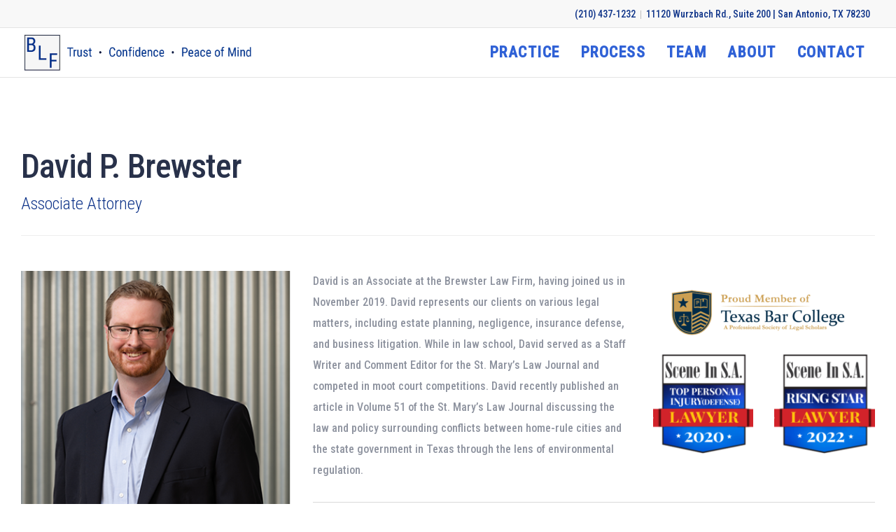

--- FILE ---
content_type: text/html; charset=UTF-8
request_url: https://markbrewsterlaw.net/attorney-david-p-brewster/
body_size: 12559
content:
<!DOCTYPE html>
<html lang="en-US">
<head>
    <meta charset="UTF-8">
    <meta http-equiv="X-UA-Compatible" content="IE=edge,chrome=1">
    <meta name="viewport" content="width=device-width, initial-scale=1">
    <meta name="generator" content="wordpress">
    <link rel="pingback" href="https://markbrewsterlaw.net/xmlrpc.php" />
    <meta name='robots' content='index, follow, max-image-preview:large, max-snippet:-1, max-video-preview:-1' />

	<!-- This site is optimized with the Yoast SEO plugin v26.7 - https://yoast.com/wordpress/plugins/seo/ -->
	<title>Attorney David Brewster - Brewster Law Firm, San Antonio, TX</title>
	<meta name="description" content="David Brewster is an Associate at Brewster Law Firm representing clients on various legal matters; estate planning and business litigation." />
	<link rel="canonical" href="https://markbrewsterlaw.net/attorney-david-p-brewster/" />
	<meta property="og:locale" content="en_US" />
	<meta property="og:type" content="article" />
	<meta property="og:title" content="Attorney David Brewster - Brewster Law Firm, San Antonio, TX" />
	<meta property="og:description" content="David Brewster is an Associate at Brewster Law Firm representing clients on various legal matters; estate planning and business litigation." />
	<meta property="og:url" content="https://markbrewsterlaw.net/attorney-david-p-brewster/" />
	<meta property="og:site_name" content="Brewster Law Firm" />
	<meta property="article:publisher" content="https://www.facebook.com/Brewster-Law-Firm-1506947146227494" />
	<meta property="article:published_time" content="2020-07-12T22:36:24+00:00" />
	<meta property="article:modified_time" content="2024-09-26T19:53:09+00:00" />
	<meta property="og:image" content="https://markbrewsterlaw.net/wp-content/uploads/2020/07/Construction-Law-Firm-mobile-1024x686.png" />
	<meta property="og:image:width" content="1024" />
	<meta property="og:image:height" content="686" />
	<meta property="og:image:type" content="image/png" />
	<meta name="author" content="Brewster Law Firm" />
	<meta name="twitter:card" content="summary_large_image" />
	<meta name="twitter:label1" content="Written by" />
	<meta name="twitter:data1" content="Brewster Law Firm" />
	<meta name="twitter:label2" content="Est. reading time" />
	<meta name="twitter:data2" content="1 minute" />
	<script type="application/ld+json" class="yoast-schema-graph">{"@context":"https://schema.org","@graph":[{"@type":"Article","@id":"https://markbrewsterlaw.net/attorney-david-p-brewster/#article","isPartOf":{"@id":"https://markbrewsterlaw.net/attorney-david-p-brewster/"},"author":{"name":"Brewster Law Firm","@id":"https://markbrewsterlaw.net/#/schema/person/49d234163f89d80e3027b066edf33835"},"headline":"Attorney David P. Brewster","datePublished":"2020-07-12T22:36:24+00:00","dateModified":"2024-09-26T19:53:09+00:00","mainEntityOfPage":{"@id":"https://markbrewsterlaw.net/attorney-david-p-brewster/"},"wordCount":1222,"publisher":{"@id":"https://markbrewsterlaw.net/#organization"},"inLanguage":"en-US"},{"@type":"WebPage","@id":"https://markbrewsterlaw.net/attorney-david-p-brewster/","url":"https://markbrewsterlaw.net/attorney-david-p-brewster/","name":"Attorney David Brewster - Brewster Law Firm, San Antonio, TX","isPartOf":{"@id":"https://markbrewsterlaw.net/#website"},"datePublished":"2020-07-12T22:36:24+00:00","dateModified":"2024-09-26T19:53:09+00:00","description":"David Brewster is an Associate at Brewster Law Firm representing clients on various legal matters; estate planning and business litigation.","breadcrumb":{"@id":"https://markbrewsterlaw.net/attorney-david-p-brewster/#breadcrumb"},"inLanguage":"en-US","potentialAction":[{"@type":"ReadAction","target":["https://markbrewsterlaw.net/attorney-david-p-brewster/"]}]},{"@type":"BreadcrumbList","@id":"https://markbrewsterlaw.net/attorney-david-p-brewster/#breadcrumb","itemListElement":[{"@type":"ListItem","position":1,"name":"Home","item":"https://markbrewsterlaw.net/"},{"@type":"ListItem","position":2,"name":"Attorney David P. Brewster"}]},{"@type":"WebSite","@id":"https://markbrewsterlaw.net/#website","url":"https://markbrewsterlaw.net/","name":"Brewster Law Firm","description":"Commercial Construction, Business, Real Estate, and Injury Defense Lawyerstion, Business, Real Estate and Injury Defense Lawyers","publisher":{"@id":"https://markbrewsterlaw.net/#organization"},"potentialAction":[{"@type":"SearchAction","target":{"@type":"EntryPoint","urlTemplate":"https://markbrewsterlaw.net/?s={search_term_string}"},"query-input":{"@type":"PropertyValueSpecification","valueRequired":true,"valueName":"search_term_string"}}],"inLanguage":"en-US"},{"@type":"Organization","@id":"https://markbrewsterlaw.net/#organization","name":"The Brewster Law Firm","url":"https://markbrewsterlaw.net/","logo":{"@type":"ImageObject","inLanguage":"en-US","@id":"https://markbrewsterlaw.net/#/schema/logo/image/","url":"https://markbrewsterlaw.net/wp-content/uploads/2018/01/horizontallogofooter.png","contentUrl":"https://markbrewsterlaw.net/wp-content/uploads/2018/01/horizontallogofooter.png","width":350,"height":193,"caption":"The Brewster Law Firm"},"image":{"@id":"https://markbrewsterlaw.net/#/schema/logo/image/"},"sameAs":["https://www.facebook.com/Brewster-Law-Firm-1506947146227494"]},{"@type":"Person","@id":"https://markbrewsterlaw.net/#/schema/person/49d234163f89d80e3027b066edf33835","name":"Brewster Law Firm","image":{"@type":"ImageObject","inLanguage":"en-US","@id":"https://markbrewsterlaw.net/#/schema/person/image/","url":"https://secure.gravatar.com/avatar/3ece9fabd32e29f2aa0bea9f03bc517ce59562759b112e02462f4cd96e5c850f?s=96&d=mm&r=g","contentUrl":"https://secure.gravatar.com/avatar/3ece9fabd32e29f2aa0bea9f03bc517ce59562759b112e02462f4cd96e5c850f?s=96&d=mm&r=g","caption":"Brewster Law Firm"},"sameAs":["https://markbrewsterlaw.net"]}]}</script>
	<!-- / Yoast SEO plugin. -->


<link rel='dns-prefetch' href='//stats.wp.com' />
<link rel='dns-prefetch' href='//fonts.googleapis.com' />
<link rel='preconnect' href='//c0.wp.com' />
<link rel="alternate" type="application/rss+xml" title="Brewster Law Firm &raquo; Feed" href="https://markbrewsterlaw.net/feed/" />
<link rel="alternate" type="application/rss+xml" title="Brewster Law Firm &raquo; Comments Feed" href="https://markbrewsterlaw.net/comments/feed/" />
<link rel="alternate" title="oEmbed (JSON)" type="application/json+oembed" href="https://markbrewsterlaw.net/wp-json/oembed/1.0/embed?url=https%3A%2F%2Fmarkbrewsterlaw.net%2Fattorney-david-p-brewster%2F" />
<link rel="alternate" title="oEmbed (XML)" type="text/xml+oembed" href="https://markbrewsterlaw.net/wp-json/oembed/1.0/embed?url=https%3A%2F%2Fmarkbrewsterlaw.net%2Fattorney-david-p-brewster%2F&#038;format=xml" />
<style id='wp-img-auto-sizes-contain-inline-css' type='text/css'>
img:is([sizes=auto i],[sizes^="auto," i]){contain-intrinsic-size:3000px 1500px}
/*# sourceURL=wp-img-auto-sizes-contain-inline-css */
</style>
<style id='wp-emoji-styles-inline-css' type='text/css'>

	img.wp-smiley, img.emoji {
		display: inline !important;
		border: none !important;
		box-shadow: none !important;
		height: 1em !important;
		width: 1em !important;
		margin: 0 0.07em !important;
		vertical-align: -0.1em !important;
		background: none !important;
		padding: 0 !important;
	}
/*# sourceURL=wp-emoji-styles-inline-css */
</style>
<style id='wp-block-library-inline-css' type='text/css'>
:root{--wp-block-synced-color:#7a00df;--wp-block-synced-color--rgb:122,0,223;--wp-bound-block-color:var(--wp-block-synced-color);--wp-editor-canvas-background:#ddd;--wp-admin-theme-color:#007cba;--wp-admin-theme-color--rgb:0,124,186;--wp-admin-theme-color-darker-10:#006ba1;--wp-admin-theme-color-darker-10--rgb:0,107,160.5;--wp-admin-theme-color-darker-20:#005a87;--wp-admin-theme-color-darker-20--rgb:0,90,135;--wp-admin-border-width-focus:2px}@media (min-resolution:192dpi){:root{--wp-admin-border-width-focus:1.5px}}.wp-element-button{cursor:pointer}:root .has-very-light-gray-background-color{background-color:#eee}:root .has-very-dark-gray-background-color{background-color:#313131}:root .has-very-light-gray-color{color:#eee}:root .has-very-dark-gray-color{color:#313131}:root .has-vivid-green-cyan-to-vivid-cyan-blue-gradient-background{background:linear-gradient(135deg,#00d084,#0693e3)}:root .has-purple-crush-gradient-background{background:linear-gradient(135deg,#34e2e4,#4721fb 50%,#ab1dfe)}:root .has-hazy-dawn-gradient-background{background:linear-gradient(135deg,#faaca8,#dad0ec)}:root .has-subdued-olive-gradient-background{background:linear-gradient(135deg,#fafae1,#67a671)}:root .has-atomic-cream-gradient-background{background:linear-gradient(135deg,#fdd79a,#004a59)}:root .has-nightshade-gradient-background{background:linear-gradient(135deg,#330968,#31cdcf)}:root .has-midnight-gradient-background{background:linear-gradient(135deg,#020381,#2874fc)}:root{--wp--preset--font-size--normal:16px;--wp--preset--font-size--huge:42px}.has-regular-font-size{font-size:1em}.has-larger-font-size{font-size:2.625em}.has-normal-font-size{font-size:var(--wp--preset--font-size--normal)}.has-huge-font-size{font-size:var(--wp--preset--font-size--huge)}.has-text-align-center{text-align:center}.has-text-align-left{text-align:left}.has-text-align-right{text-align:right}.has-fit-text{white-space:nowrap!important}#end-resizable-editor-section{display:none}.aligncenter{clear:both}.items-justified-left{justify-content:flex-start}.items-justified-center{justify-content:center}.items-justified-right{justify-content:flex-end}.items-justified-space-between{justify-content:space-between}.screen-reader-text{border:0;clip-path:inset(50%);height:1px;margin:-1px;overflow:hidden;padding:0;position:absolute;width:1px;word-wrap:normal!important}.screen-reader-text:focus{background-color:#ddd;clip-path:none;color:#444;display:block;font-size:1em;height:auto;left:5px;line-height:normal;padding:15px 23px 14px;text-decoration:none;top:5px;width:auto;z-index:100000}html :where(.has-border-color){border-style:solid}html :where([style*=border-top-color]){border-top-style:solid}html :where([style*=border-right-color]){border-right-style:solid}html :where([style*=border-bottom-color]){border-bottom-style:solid}html :where([style*=border-left-color]){border-left-style:solid}html :where([style*=border-width]){border-style:solid}html :where([style*=border-top-width]){border-top-style:solid}html :where([style*=border-right-width]){border-right-style:solid}html :where([style*=border-bottom-width]){border-bottom-style:solid}html :where([style*=border-left-width]){border-left-style:solid}html :where(img[class*=wp-image-]){height:auto;max-width:100%}:where(figure){margin:0 0 1em}html :where(.is-position-sticky){--wp-admin--admin-bar--position-offset:var(--wp-admin--admin-bar--height,0px)}@media screen and (max-width:600px){html :where(.is-position-sticky){--wp-admin--admin-bar--position-offset:0px}}

/*# sourceURL=wp-block-library-inline-css */
</style><style id='global-styles-inline-css' type='text/css'>
:root{--wp--preset--aspect-ratio--square: 1;--wp--preset--aspect-ratio--4-3: 4/3;--wp--preset--aspect-ratio--3-4: 3/4;--wp--preset--aspect-ratio--3-2: 3/2;--wp--preset--aspect-ratio--2-3: 2/3;--wp--preset--aspect-ratio--16-9: 16/9;--wp--preset--aspect-ratio--9-16: 9/16;--wp--preset--color--black: #000000;--wp--preset--color--cyan-bluish-gray: #abb8c3;--wp--preset--color--white: #ffffff;--wp--preset--color--pale-pink: #f78da7;--wp--preset--color--vivid-red: #cf2e2e;--wp--preset--color--luminous-vivid-orange: #ff6900;--wp--preset--color--luminous-vivid-amber: #fcb900;--wp--preset--color--light-green-cyan: #7bdcb5;--wp--preset--color--vivid-green-cyan: #00d084;--wp--preset--color--pale-cyan-blue: #8ed1fc;--wp--preset--color--vivid-cyan-blue: #0693e3;--wp--preset--color--vivid-purple: #9b51e0;--wp--preset--gradient--vivid-cyan-blue-to-vivid-purple: linear-gradient(135deg,rgb(6,147,227) 0%,rgb(155,81,224) 100%);--wp--preset--gradient--light-green-cyan-to-vivid-green-cyan: linear-gradient(135deg,rgb(122,220,180) 0%,rgb(0,208,130) 100%);--wp--preset--gradient--luminous-vivid-amber-to-luminous-vivid-orange: linear-gradient(135deg,rgb(252,185,0) 0%,rgb(255,105,0) 100%);--wp--preset--gradient--luminous-vivid-orange-to-vivid-red: linear-gradient(135deg,rgb(255,105,0) 0%,rgb(207,46,46) 100%);--wp--preset--gradient--very-light-gray-to-cyan-bluish-gray: linear-gradient(135deg,rgb(238,238,238) 0%,rgb(169,184,195) 100%);--wp--preset--gradient--cool-to-warm-spectrum: linear-gradient(135deg,rgb(74,234,220) 0%,rgb(151,120,209) 20%,rgb(207,42,186) 40%,rgb(238,44,130) 60%,rgb(251,105,98) 80%,rgb(254,248,76) 100%);--wp--preset--gradient--blush-light-purple: linear-gradient(135deg,rgb(255,206,236) 0%,rgb(152,150,240) 100%);--wp--preset--gradient--blush-bordeaux: linear-gradient(135deg,rgb(254,205,165) 0%,rgb(254,45,45) 50%,rgb(107,0,62) 100%);--wp--preset--gradient--luminous-dusk: linear-gradient(135deg,rgb(255,203,112) 0%,rgb(199,81,192) 50%,rgb(65,88,208) 100%);--wp--preset--gradient--pale-ocean: linear-gradient(135deg,rgb(255,245,203) 0%,rgb(182,227,212) 50%,rgb(51,167,181) 100%);--wp--preset--gradient--electric-grass: linear-gradient(135deg,rgb(202,248,128) 0%,rgb(113,206,126) 100%);--wp--preset--gradient--midnight: linear-gradient(135deg,rgb(2,3,129) 0%,rgb(40,116,252) 100%);--wp--preset--font-size--small: 13px;--wp--preset--font-size--medium: 20px;--wp--preset--font-size--large: 36px;--wp--preset--font-size--x-large: 42px;--wp--preset--spacing--20: 0.44rem;--wp--preset--spacing--30: 0.67rem;--wp--preset--spacing--40: 1rem;--wp--preset--spacing--50: 1.5rem;--wp--preset--spacing--60: 2.25rem;--wp--preset--spacing--70: 3.38rem;--wp--preset--spacing--80: 5.06rem;--wp--preset--shadow--natural: 6px 6px 9px rgba(0, 0, 0, 0.2);--wp--preset--shadow--deep: 12px 12px 50px rgba(0, 0, 0, 0.4);--wp--preset--shadow--sharp: 6px 6px 0px rgba(0, 0, 0, 0.2);--wp--preset--shadow--outlined: 6px 6px 0px -3px rgb(255, 255, 255), 6px 6px rgb(0, 0, 0);--wp--preset--shadow--crisp: 6px 6px 0px rgb(0, 0, 0);}:where(.is-layout-flex){gap: 0.5em;}:where(.is-layout-grid){gap: 0.5em;}body .is-layout-flex{display: flex;}.is-layout-flex{flex-wrap: wrap;align-items: center;}.is-layout-flex > :is(*, div){margin: 0;}body .is-layout-grid{display: grid;}.is-layout-grid > :is(*, div){margin: 0;}:where(.wp-block-columns.is-layout-flex){gap: 2em;}:where(.wp-block-columns.is-layout-grid){gap: 2em;}:where(.wp-block-post-template.is-layout-flex){gap: 1.25em;}:where(.wp-block-post-template.is-layout-grid){gap: 1.25em;}.has-black-color{color: var(--wp--preset--color--black) !important;}.has-cyan-bluish-gray-color{color: var(--wp--preset--color--cyan-bluish-gray) !important;}.has-white-color{color: var(--wp--preset--color--white) !important;}.has-pale-pink-color{color: var(--wp--preset--color--pale-pink) !important;}.has-vivid-red-color{color: var(--wp--preset--color--vivid-red) !important;}.has-luminous-vivid-orange-color{color: var(--wp--preset--color--luminous-vivid-orange) !important;}.has-luminous-vivid-amber-color{color: var(--wp--preset--color--luminous-vivid-amber) !important;}.has-light-green-cyan-color{color: var(--wp--preset--color--light-green-cyan) !important;}.has-vivid-green-cyan-color{color: var(--wp--preset--color--vivid-green-cyan) !important;}.has-pale-cyan-blue-color{color: var(--wp--preset--color--pale-cyan-blue) !important;}.has-vivid-cyan-blue-color{color: var(--wp--preset--color--vivid-cyan-blue) !important;}.has-vivid-purple-color{color: var(--wp--preset--color--vivid-purple) !important;}.has-black-background-color{background-color: var(--wp--preset--color--black) !important;}.has-cyan-bluish-gray-background-color{background-color: var(--wp--preset--color--cyan-bluish-gray) !important;}.has-white-background-color{background-color: var(--wp--preset--color--white) !important;}.has-pale-pink-background-color{background-color: var(--wp--preset--color--pale-pink) !important;}.has-vivid-red-background-color{background-color: var(--wp--preset--color--vivid-red) !important;}.has-luminous-vivid-orange-background-color{background-color: var(--wp--preset--color--luminous-vivid-orange) !important;}.has-luminous-vivid-amber-background-color{background-color: var(--wp--preset--color--luminous-vivid-amber) !important;}.has-light-green-cyan-background-color{background-color: var(--wp--preset--color--light-green-cyan) !important;}.has-vivid-green-cyan-background-color{background-color: var(--wp--preset--color--vivid-green-cyan) !important;}.has-pale-cyan-blue-background-color{background-color: var(--wp--preset--color--pale-cyan-blue) !important;}.has-vivid-cyan-blue-background-color{background-color: var(--wp--preset--color--vivid-cyan-blue) !important;}.has-vivid-purple-background-color{background-color: var(--wp--preset--color--vivid-purple) !important;}.has-black-border-color{border-color: var(--wp--preset--color--black) !important;}.has-cyan-bluish-gray-border-color{border-color: var(--wp--preset--color--cyan-bluish-gray) !important;}.has-white-border-color{border-color: var(--wp--preset--color--white) !important;}.has-pale-pink-border-color{border-color: var(--wp--preset--color--pale-pink) !important;}.has-vivid-red-border-color{border-color: var(--wp--preset--color--vivid-red) !important;}.has-luminous-vivid-orange-border-color{border-color: var(--wp--preset--color--luminous-vivid-orange) !important;}.has-luminous-vivid-amber-border-color{border-color: var(--wp--preset--color--luminous-vivid-amber) !important;}.has-light-green-cyan-border-color{border-color: var(--wp--preset--color--light-green-cyan) !important;}.has-vivid-green-cyan-border-color{border-color: var(--wp--preset--color--vivid-green-cyan) !important;}.has-pale-cyan-blue-border-color{border-color: var(--wp--preset--color--pale-cyan-blue) !important;}.has-vivid-cyan-blue-border-color{border-color: var(--wp--preset--color--vivid-cyan-blue) !important;}.has-vivid-purple-border-color{border-color: var(--wp--preset--color--vivid-purple) !important;}.has-vivid-cyan-blue-to-vivid-purple-gradient-background{background: var(--wp--preset--gradient--vivid-cyan-blue-to-vivid-purple) !important;}.has-light-green-cyan-to-vivid-green-cyan-gradient-background{background: var(--wp--preset--gradient--light-green-cyan-to-vivid-green-cyan) !important;}.has-luminous-vivid-amber-to-luminous-vivid-orange-gradient-background{background: var(--wp--preset--gradient--luminous-vivid-amber-to-luminous-vivid-orange) !important;}.has-luminous-vivid-orange-to-vivid-red-gradient-background{background: var(--wp--preset--gradient--luminous-vivid-orange-to-vivid-red) !important;}.has-very-light-gray-to-cyan-bluish-gray-gradient-background{background: var(--wp--preset--gradient--very-light-gray-to-cyan-bluish-gray) !important;}.has-cool-to-warm-spectrum-gradient-background{background: var(--wp--preset--gradient--cool-to-warm-spectrum) !important;}.has-blush-light-purple-gradient-background{background: var(--wp--preset--gradient--blush-light-purple) !important;}.has-blush-bordeaux-gradient-background{background: var(--wp--preset--gradient--blush-bordeaux) !important;}.has-luminous-dusk-gradient-background{background: var(--wp--preset--gradient--luminous-dusk) !important;}.has-pale-ocean-gradient-background{background: var(--wp--preset--gradient--pale-ocean) !important;}.has-electric-grass-gradient-background{background: var(--wp--preset--gradient--electric-grass) !important;}.has-midnight-gradient-background{background: var(--wp--preset--gradient--midnight) !important;}.has-small-font-size{font-size: var(--wp--preset--font-size--small) !important;}.has-medium-font-size{font-size: var(--wp--preset--font-size--medium) !important;}.has-large-font-size{font-size: var(--wp--preset--font-size--large) !important;}.has-x-large-font-size{font-size: var(--wp--preset--font-size--x-large) !important;}
/*# sourceURL=global-styles-inline-css */
</style>

<style id='classic-theme-styles-inline-css' type='text/css'>
/*! This file is auto-generated */
.wp-block-button__link{color:#fff;background-color:#32373c;border-radius:9999px;box-shadow:none;text-decoration:none;padding:calc(.667em + 2px) calc(1.333em + 2px);font-size:1.125em}.wp-block-file__button{background:#32373c;color:#fff;text-decoration:none}
/*# sourceURL=/wp-includes/css/classic-themes.min.css */
</style>
<link rel='stylesheet' id='hc-bootstrap-css' href='https://markbrewsterlaw.net/wp-content/plugins/hybrid-composer/scripts/bootstrap/css/bootstrap.css?ver=1.0' type='text/css' media='all' />
<link rel='stylesheet' id='hc-style-css' href='https://markbrewsterlaw.net/wp-content/plugins/hybrid-composer/style.css?ver=1.0' type='text/css' media='all' />
<link rel='stylesheet' id='hc-animations-css' href='https://markbrewsterlaw.net/wp-content/plugins/hybrid-composer/css/animations.css?ver=1.0' type='text/css' media='all' />
<link rel='stylesheet' id='hc-scripts/magnific-popup.css-css' href='https://markbrewsterlaw.net/wp-content/plugins/hybrid-composer/scripts/magnific-popup.css?ver=1.0' type='text/css' media='all' />
<link rel='stylesheet' id='hc-css/image-box.css-css' href='https://markbrewsterlaw.net/wp-content/plugins/hybrid-composer/css/image-box.css?ver=1.0' type='text/css' media='all' />
<link rel='stylesheet' id='hc-css/components.css-css' href='https://markbrewsterlaw.net/wp-content/plugins/hybrid-composer/css/components.css?ver=1.0' type='text/css' media='all' />
<link rel='stylesheet' id='icons-mind-line-css' href='https://markbrewsterlaw.net/wp-content/plugins/hybrid-composer/scripts/iconsmind/line-icons.min.css?ver=1.0' type='text/css' media='all' />
<link rel='stylesheet' id='hc_css_skin-css' href='https://markbrewsterlaw.net/wp-content/themes/sole/skin.css?ver=1.0' type='text/css' media='all' />
<style id='hc_css_skin-inline-css' type='text/css'>
.album-box .caption, header .btn-default, .advs-box-side-img hr, .accordion-list .list-group-item:before,.woocommerce .product span.onsale, .white.btn, .circle-button, .btn.circle-button, .header-bootstrap, .popup-banner .panel-body, .pagination > li > a, .pagination > li > span, .pagination > .disabled > a, .pagination > .disabled > a:focus, .header-title hr, .nav.inner.ms-rounded > li.active > a, .btn-default, .panel-default > .panel-heading, .panel-default .panel-footer, .advs-box-top-icon .icon, .advs-box-top-icon-img .icon, i.circle, .advs-box-multiple div.circle, .advs-box-side-img hr, .call-action-box, .title-base hr, .white .title-base hr, .header-video.white .title-base hr, .header-slider.white .title-base hr, .header-animation.white .title-base hr, .header-title.white .title-base hr, .nav.inner.ms-mini, .bg-color, .title-base .scroll-top, .btn, .title-modern .scroll-top, i.square, .header-base, .popup-banner.full-width-top, .popup-banner.full-width-bottom, .progress-bar, .tagbox span, .btn-border, #mc-embedded-subscribe, .widget #searchsubmit, .adv-img-button-content .caption:hover, input[type="submit"], .woocommerce .price_slider_wrapper .ui-slider .ui-slider-handle, .woocommerce .price_slider_wrapper .ui-slider .ui-slider-range {
        background-color: rgb(16, 53, 138);
    }

    .call-action-box, .social-line .social-group i.circle, .bg-color,.woocommerce #respond input#submit.alt, .woocommerce a.button.alt, .woocommerce button.button.alt, .woocommerce input.button.alt, .woocommerce #respond input#submit, .woocommerce a.button, .woocommerce button.button, .woocommerce input.button, .adv-img-classic-box .caption:hover, .cart-buttons .cart-view, .bg-transparent .cart-buttons .cart-view, .full-scr-search-btn {
        background-color: rgb(16, 53, 138) !important;
    }

    header .btn-default:hover, .btn-primary:active:hover, .btn-primary.active:hover, .open > .dropdown-toggle.btn-primary:hover, .btn-primary:active:focus, .btn-primary.active:focus, .open > .dropdown-toggle.btn-primary:focus, .btn-primary:active.focus, .btn-primary.active.focus, .open > .dropdown-toggle.btn-primary.focus, .btn-primary:focus, .btn-primary.focus, .btn-primary.btn-default:active, .btn-default.active, .open > .dropdown-toggle.btn-default, .pagination > li > a:focus, .circle-button:hover, .btn.circle-button:hover, .pagination > .active > a:hover, .pagination > .disabled > a:hover, .pagination > li > a:hover, .btn-default:hover, .minisocial-group.circle i:hover, .pagination > .active > a, .btn-border:hover, .menu-cta.btn-border:hover {
        background-color: rgb(4, 21, 61);
        border-color: rgb(4, 21, 61);
    }

	#mc-embedded-subscribe:hover, .widget #searchsubmit:hover, input[type="submit"]:hover, .btn:hover {
		background-color: rgb(4, 21, 61);
	}

	::selection {
	background: rgb(16, 53, 138);
	}

	::-moz-selection {
	background: rgb(16, 53, 138);
	}

    .btn-primary:focus, .btn-primary.focus, .slimScrollBar, .woocommerce #respond input#submit.alt:hover, .woocommerce a.button.alt:hover, .woocommerce button.button.alt:hover, .woocommerce input.button.alt:hover, .btn-border:hover, .woocommerce #respond input#submit:hover, .woocommerce a.button:hover, .woocommerce button.button:hover, .woocommerce input.button:hover, .full-scr-search-btn:hover, .menu-cta.btn-border:hover {
        background-color: rgb(4, 21, 61) !important;
    }

    i.icon, .fullpage-menu .active i, .datepicker-panel > ul > li.picked, .datepicker-panel > ul > li.picked:hover, .quote-author, .box-menu-inner .icon-box i,
    .caption-bottom p, div.adv-img .caption-bottom p, .mi-menu li .fa, .fullpage-arrow.arrow-circle .arrow i, .text-color,
    .accordion-list .list-group-item > a i, .mega-menu .fa-ul .fa-li, .adv-circle.adv-circle-center i, .mi-menu a > .fa,
    li.panel-item .fa-li, header .social-group a i, .icon-menu .navbar-collapse ul.nav i, .side-menu i, .side-menu i, .side-menu ul a i, .bs-menu li:hover > a, .bs-menu li.active > a, .img-box.adv-circle i, .advs-box-side .icon, .advs-box-side-icon i, .tag-row i, .tag-row a i.circle, .social-group i.circle, .social-button i.circle,
    .niche-box-testimonails h5, .title-icon i, .fullpage-menu.white li.active a i, ul.list-texts li b, .timeline > li > .timeline-label h4,
    .footer-center .footer-title, .accordion-list .list-group-item > a.active, header .social-group a i.fa, a, .btn-border, .btn-border.btn i, header .btn-default, .nav.inner.ms-rounded li a, i, .anima-button.btn-text:hover i, .btn-text:hover, .box-steps .step-item > h3, .pricing-table h3, .menu-cta.btn-border {
        color: rgb(16, 53, 138);
    }

	a:hover, footer a:hover {
		color: rgb(4, 21, 61);
	}

    .footer-minimal .footer-title, .advs-box-top-icon.boxed .circle-button,.woocommerce div.product p.price, .woocommerce div.product span.price, .text-color, .boxed .circle-button:hover i, .boxed .btn:hover i, .woocommerce .star-rating, .woocommerce .price_slider_wrapper .price_slider_amount .button, .woocommerce ul.products li.product .price, .counter {
        color: rgb(16, 53, 138) !important;
    }

    .half-side.left, .mi-menu .side-menu li.active, .tab-box.right .nav-tabs > li.active > a, .bs-menu li:hover > a, .bs-menu li.active > a, .side-menu.ms-minimal li:hover > a, .side-menu.ms-minimal li:hover > span, .adv-circle.adv-circle-center-2 .caption p, .side-menu.ms-simple li.active {
        border-right-color: rgb(16, 53, 138) !important;
    }

    .half-side.right, .tab-box.left .nav-tabs > li.active > a, .tab-box.left .nav-tabs > li.active > a:hover, .tab-box.left .nav-tabs > li.active > a:focus, .bs-menu.menu-left li:hover > a, .bs-menu.menu-left li.active > a, .bs-callout {
        border-left-color: rgb(16, 53, 138) !important;
    }

    .datepicker-top-left, .datepicker-top-right, .nav-tabs > li.active > a, .nav-tabs > li.active > a:hover, .nav-tabs > li.active > a:focus, .mi-menu .sidebar-nav {
        border-top-color: rgb(16, 53, 138) !important;
    }

    .tab-box.inverse .nav-tabs li.active a, .datepicker-top-left:before, .datepicker-top-right:before, .nav.ms-minimal > li.active > a, .nav.ms-minimal li a:hover, .popover.bottom > .arrow:after, .title-modern h1, .title-modern h2, .title-modern h3, .nav.ms-minimal > li:hover > a, .nav.ms-minimal > li.active > a, .nav-pills > li.active > a, .nav-pills > li.active > a:hover, .nav-pills > li.active > a:focus {
        border-bottom-color: rgb(16, 53, 138) !important;
    }

    .twoside-open hr, header .btn-default, .social-line .social-group i.circle, hr.e, div.call-action-box, .white.btn, .circle-button, .btn.circle-button, .pagination > .active > a:hover, .pagination > li.disabled > a:hover, .pagination > li > a:hover, .pagination > li > a:focus, .pagination > li > a, .pagination > li > span, .pagination > li.disabled > a, .nav.inner.ms-rounded li a, .btn-default, .btn, .bs-panel, .tag-row i.circle, .niche-box-team .content-box hr, .call-action-box, .pagination > .active > a, .accordion-list .list-group-item > a.active, .social-group i.circle, .social-button i.circle, .accordion-list .list-group-item > a.active:hover, .border-box:hover {
        border-color: rgb(16, 53, 138);
    }
	.gradient-bg, .gradient-text {
		background-image: linear-gradient( 135deg, rgb(16, 53, 138) 0%, rgb(4, 21, 61) 100%);
	}
	.gradient-bg-2, .gradient-text-2 {
		background-image: linear-gradient( 135deg, rgb(47, 97, 214) 0%, rgb(70, 70, 70) 100%);
	}
	.btn, .woocommerce div.product form.cart .button, .woocommerce #review_form #respond .form-submit input, input[type="button"], input[type="reset"], input[type="submit"] {
		background-image: linear-gradient(to right, rgb(16, 53, 138) 0%, rgb(4, 21, 61) 51%, rgb(16, 53, 138) 100%);
	}
	@media (max-width: 992px) {
		.navbar-collapse {
			background-image: linear-gradient( 135deg, rgb(16, 53, 138) 0%, rgb(4, 21, 61) 100%);
		}
	}
	.white .btn, .white.circle-button {
		background-color: rgb(47, 97, 214);
		background-image: linear-gradient(to right, rgb(47, 97, 214) 0%, rgb(70, 70, 70) 51%, rgb(47, 97, 214) 100%);
	}
	.white .btn:hover, .white.circle-button:hover {
		background-color: rgb(70, 70, 70);
	}
	@keyframes borderPulse {
  		0% {
    		box-shadow: inset 0px 0px 0px 5px [MAIN-COLOR-2],.4), 0px 0px 0px 0px [MAIN-COLOR-2],1);
  		}
  		100% {
    		box-shadow: inset 0px 0px 0px 3px [MAIN-COLOR-2],.2), 0px 0px 0px 15px [MAIN-COLOR-2],0);
  		}
	}
	 body, .adv-img p, .caption-bottom p, .adv-circle .caption p, .advs-box p, .list-blog p {
    font-family: Roboto Condensed !important;
}
body, .adv-img p, .caption-bottom p, .adv-circle .caption p, .advs-box p, .list-blog p {
    font-family: Roboto Condensed !important;
}
@media (min-width: 1200px) { .container { width: 1250px; }}@media (min-width: 993px) { .container.content, .section-empty > .content, .section-two-blocks .content, .section-bg-image > .content, .section-bg-video > .content, .section-bg-animation > .content, .section-slider > .content, .section-bg-color > .content { padding-top: 100px;  padding-bottom: 100px; }}@media (max-width: 992px) { .container.content, .section-empty > .content, .section-two-blocks .content, .section-bg-image > .content, .section-bg-video > .content, .section-bg-animation > .content, .section-slider > .content, .section-bg-color > .content { padding-top: 50px;  padding-bottom: 50px; }}.navbar-brand img,header .brand img, .logo-item img { max-height: 60px; }.navbar-brand img,header .brand img { margin-top: 5px; }footer,footer.footer-parallax { height: 325px; }
.navbar-mini .navbar-left {
    float: right !important;
 }

.navbar-mini {
  font-size: 14px;
  height: 40px;
}

body .navbar-default .navbar-nav > li > a {
font-size: 22px !important;
letter-spacing: 1.5px !important;
font-weight: 900 !important; 
color: #2F61D6 !important;
}

.navbar-default .navbar-nav > li >  a:hover {
    color: #04153D !important;
}

@media (max-width: 992px) {
   .navbar-mini {
   display: block !important;
    height: 60px;
   }
}

@media (max-width: 767px) {
    .list-items .list-item .col-md-9, .list-items .list-item .col-md-3 {
        width: 100%;
        min-width: 100%;
    }
    .list-items .list-item .row {
        display: block;
    }
    .list-items .list-item span {
        text-align: left; 
    }
}

#QIyVp .hc_text_list_cnt .col-md-9 {
    width: 100%;
}
#QIyVp .hc_text_list_cnt .col-md-3 {
    display: none;
}

#bQF22 .hc_text_list_cnt .col-md-9 {
    width: 100%;
}
#bQF22 .hc_text_list_cnt .col-md-3 {
    display: none;
}

.call-action-box a.btn {
    border-color: #ffffff;
    color: #ffffff !important;
    background-color: #D9D3C7 !important;
}
.call-action-box a.btn:hover {
    border-color: #00ff00;
    background-color: #00ff00 !important;
    color: #ffffff !important;
}

.block-quote .quote-author {
  color: #ffffff;
}

.custom-white .btn {
    color: #ffffff !important;
}
.custom-white .btn:hover {
    color: #ffffff !important;
}

custom-quote .block-quote .quote-author {
  color: #04153D !important;
}

.footer-right a {
    clear: both;
}

@media (max-width: 768px) {
#section_wP1yf {
    display: none !important;
}
}

@media (max-width: 768px) {
#zKNmI {
    display: none !important;
}
}

@media(max-width:992px){
body .navbar-default .navbar-nav > li > a{color:#ffffff!important;}
body .navbar-default .navbar-nav > li > a:hover{color:#dddddd!important;text-decoration:underline}
.navbar-brand img {
    max-height: 46px !important;
    margin-top: 6px !important;
}
}
/*# sourceURL=hc_css_skin-inline-css */
</style>
<link rel='stylesheet' id='hc_css_custom-css' href='https://markbrewsterlaw.net/wp-content/plugins/hybrid-composer/custom/custom.css?ver=1.0' type='text/css' media='all' />
<link rel='stylesheet' id='google-font-css' href='https://fonts.googleapis.com/css?family=Roboto+Condensed%3A100%2C300%2C400%2C500%7CRoboto+Condensed%3A100%2C300%2C400%2C500&#038;ver=1.0' type='text/css' media='all' />
<script type="text/javascript" src="https://c0.wp.com/c/6.9/wp-includes/js/jquery/jquery.min.js" id="jquery-core-js"></script>
<script type="text/javascript" src="https://c0.wp.com/c/6.9/wp-includes/js/jquery/jquery-migrate.min.js" id="jquery-migrate-js"></script>
<link rel="https://api.w.org/" href="https://markbrewsterlaw.net/wp-json/" /><link rel="alternate" title="JSON" type="application/json" href="https://markbrewsterlaw.net/wp-json/wp/v2/posts/853" /><link rel="EditURI" type="application/rsd+xml" title="RSD" href="https://markbrewsterlaw.net/xmlrpc.php?rsd" />
<link rel='shortlink' href='https://markbrewsterlaw.net/?p=853' />
	<style>img#wpstats{display:none}</style>
		<style type="text/css">.recentcomments a{display:inline !important;padding:0 !important;margin:0 !important;}</style><link rel="icon" href="https://markbrewsterlaw.net/wp-content/uploads/2018/01/squarelogo2-150x150.png" sizes="32x32" />
<link rel="icon" href="https://markbrewsterlaw.net/wp-content/uploads/2018/01/squarelogo2.png" sizes="192x192" />
<link rel="apple-touch-icon" href="https://markbrewsterlaw.net/wp-content/uploads/2018/01/squarelogo2.png" />
<meta name="msapplication-TileImage" content="https://markbrewsterlaw.net/wp-content/uploads/2018/01/squarelogo2.png" />
    </head>
    <body class="wp-singular post-template-default single single-post postid-853 single-format-standard wp-theme-sole" data-spy="scroll" data-target="#hc-inner-menu" data-offset="200" >
        <div id="preloader"></div>
<div class=""><header class="scroll-change fixed-top "
    data-menu-anima=fade-in >
    <div class="navbar navbar-default navbar-fixed-top " role="navigation">
        

<div class="navbar-mini ">
    <div class="container">
        <div class="nav navbar-nav navbar-left">
            <span><a href="https://markbrewsterlaw.net/#contact">(210) 437-1232</a></span><hr /><span><a href="https://markbrewsterlaw.net/#contact">11120 Wurzbach Rd., Suite 200  |  San Antonio, TX  78230</a></span>        </div>
        <div class="nav navbar-nav navbar-right">
                                            </div>
    </div>
</div>
        <div class="navbar navbar-main ">
            <div class="container">
                                <div class="navbar-header">
                    <button type="button" class="navbar-toggle">
                        <i class="scn-menu"></i>
                    </button>
                    <a class='navbar-brand' href='https://markbrewsterlaw.net'><img class='logo-default' src='https://markbrewsterlaw.net/wp-content/uploads/2018/01/logo-blfheadervaluesdinal.png' alt='Brewster Law Firm' style='margin-top: 5px' /><img class='logo-retina' src='https://markbrewsterlaw.net/wp-content/uploads/2018/01/logo-blfheadervaluesdinal.png' alt='Brewster Law Firm' style='margin-top: 5px' /></a>                </div>
                <div class="collapse navbar-collapse">
                                        <div class="nav navbar-nav navbar-right">
                        <ul id="hc-inner-menu" class="nav navbar-nav  one-page-menu" style=""><li class=" " ><a href="https://markbrewsterlaw.net/#practice">PRACTICE</a></li><li class=" " ><a href="https://markbrewsterlaw.net/#howitworks">PROCESS</a></li><li class=" " ><a href="https://markbrewsterlaw.net/#lawyers">TEAM</a></li><li class=" " ><a href="https://markbrewsterlaw.net/#aboutblf">ABOUT</a></li><li class=" " ><a href="https://markbrewsterlaw.net/#contact">CONTACT</a></li></ul>                                                
                    </div>
                </div>
            </div>
                    </div>
    </div>
</header>
<div id="5ZtkF" class="section-item section-empty    "  style="">
    <div class="content container " style="">
    <div class="row ">
        <div id="i39v8" class="hc_column_cnt col-md-12   " style="" >
    <div class="row"><div class="col-md-12 hc_title_tag_cnt"><h2 id="4H00F" class='   ' style=''>David P. Brewster</h2></div><div class="col-md-12 hc_title_tag_cnt"><h4 id="gIH7x" class=' text-color text-light   ' style=''>Associate Attorney</h4></div><div class="col-md-12 hc_separator_cnt"><hr class="default    "  /></div><div class="col-md-12 hc_space_cnt"><hr class="space m    "  />
</div></div></div>
<div id="RNP5J" class="hc_column_cnt col-md-4   " style="" >
    <div class="row"><div class="col-md-12 hc_adv_image_box_cnt">    <div id="9SqlL" class="img-box adv-img adv-img-half-content     "  style="">
                <a  class="img-box  no-link ">
            <img decoding="async" alt="" src="https://markbrewsterlaw.net/wp-content/uploads/2020/07/David_Brewster.png">
        </a>
        <div class="caption ">
                                                                    </div>
            </div>
    </div><div class="col-md-12 hc_space_cnt"><hr class="space xs    "  />
</div><div class="col-md-12 hc_quote_cnt"><p class="block-quote     quote-2 " style="">
    How can I help you understand and resolve your legal situation?</p>
</div></div></div>
<div id="0Sia8" class="hc_column_cnt col-md-8   " style="" >
    <div class="row"><div id="column_jYU98" class="hc_column_cnt col-md-7   " style="" >
    <div class="row"><div class="col-md-12 hc_text_block_cnt"><div id="dSzoj" class='   ' style=''>David is an Associate at the Brewster Law Firm, having joined us in November 2019.  David represents our clients on various legal matters, including estate planning, negligence, insurance defense, and business litigation.  While in law school, David served as a Staff Writer and Comment Editor for the St. Mary’s Law Journal and competed in moot court competitions. David recently published an article in Volume 51 of the St. Mary’s Law Journal discussing the law and policy surrounding conflicts between home-rule cities and the state government in Texas through the lens of environmental regulation. </div></div></div></div>
<div id="column_RguQ7" class="hc_column_cnt col-md-5   " style="" >
    <div class="row"><div class="col-md-12 hc_image_cnt"><img decoding="async" class="   " style="" src="https://markbrewsterlaw.net/wp-content/uploads/2020/07/Texas-Bar-College_Member_Light-Background_Email-Signature-01-1024x405-1-300x119.png" alt="" /></div><div id="column_lHubv" class="hc_column_cnt col-md-6   " style="" >
    <div class="row"><div class="col-md-12 hc_image_cnt"><img decoding="async" class=" text-center   " style="" src="https://markbrewsterlaw.net/wp-content/uploads/2020/07/2020-TOP-PI-DEFENSE-WEB-EMBLEM-150x150.png" alt="" /></div></div></div>
<div id="column_ZS1r2" class="hc_column_cnt col-md-6   " style="" >
    <div class="row"><div class="col-md-12 hc_image_cnt"><img decoding="async" class="   " style="" src="https://markbrewsterlaw.net/wp-content/uploads/2020/07/2022-RISING-STAR-WEB-EMBLEM-150x150.png" alt="" /></div></div></div>
</div></div>
<div class="col-md-12 hc_space_cnt"><hr class="space m    "  />
</div><div class="col-md-12 hc_accordion_cnt"><div class="list-group accordion-list    "  style="" >
        <div class="list-group-item">
        <a href="#">
            EXPERIENCE        </a>
        <div class="panel">
            <div class="inner">
                <ul id="6kbXJ" class="ul-dots no-icons  text-left    "
    style=" list-style: initial">
    <li><i class="fa-li "></i> Estate Planning and Probate</li><li><i class="fa-li "></i> Negligence</li><li><i class="fa-li "></i> Insurance Defense</li><li><i class="fa-li "></i> Business Litigation</li></ul>
            </div>
        </div>
    </div>
        <div class="list-group-item">
        <a href="#">
            PROFESSIONAL AFFILIATIONS        </a>
        <div class="panel">
            <div class="inner">
                <ul id="6tMD6" class="ul-dots no-icons  text-left    "
    style=" list-style: initial">
    <li><i class="fa-li "></i> Admitted, State Bar of Texas</li><li><i class="fa-li "></i> Texas Bar College, Member</li><li><i class="fa-li "></i> Texas Bar, Litigation Section</li><li><i class="fa-li "></i> Texas Bar, Insurance Law Section</li><li><i class="fa-li "></i> San Antonio Bar Association</li></ul>
            </div>
        </div>
    </div>
        <div class="list-group-item">
        <a href="#">
            EDUCATION        </a>
        <div class="panel">
            <div class="inner">
                <ul id="TVOtO" class="ul-dots no-icons  text-left    "
    style=" list-style: initial">
    <li><i class="fa-li "></i> St. Mary’s School of Law, J.D., 2018</li><li><i class="fa-li "></i> St. Mary’s Law Journal, Comment Editor, 1 published article</li><li><i class="fa-li "></i> St. Mary’s University, B.A., International Relations, 2015</li></ul>
            </div>
        </div>
    </div>
        <div class="list-group-item">
        <a href="#">
            PUBLICATIONS        </a>
        <div class="panel">
            <div class="inner">
                <ul id="flFdW" class="ul-dots no-icons  text-left    "
    style=" list-style: initial">
    <li><i class="fa-li "></i> <i>The Good, The Bad, and The Ugly; Recent Developments in The Texas Tort Claims Act</i>, presented speech to the Texas Association of Counties annual Attorney Workshop, October, 2023.</li><li><i class="fa-li "></i> <i>The Lasting Impacts of Mass Consumerism and the Disposable Culture: A Proposition for the Development of Plastic Shipping Bag Bans in Texas Law, </i> 51 St. Mary's L.J. 271 (2020)</li></ul>
            </div>
        </div>
    </div>
        <div class="list-group-item">
        <a href="#">
            RECOGNITION        </a>
        <div class="panel">
            <div class="inner">
                <ul id="d7NUu" class="ul-dots no-icons  text-left    "
    style=" list-style: initial">
    <li><i class="fa-li "></i> Top Personal Injury (Defense) Lawyer, Scene in S.A. - 2020</li><li><i class="fa-li "></i> Rising Star Lawyer, Scene in S.A. - 2022</li></ul>
            </div>
        </div>
    </div>
    </div>
</div><div class="col-md-12 hc_space_cnt"><hr class="space m    "  />
</div><div class="col-md-12 hc_button_cnt"><div id="FZZUk" class="button-cnt    "
    style="display: block; text-align:left">
    <a
         href="mailto:%20david@markbrewsterlaw.net" class="btn btn-border  ">
        Email David    </a>
    </div>
</div></div></div>
    </div>
</div>
</div>
<i class="scroll-top scroll-top-mobile scn-up show"></i><footer class=" " >
    <div class="content">
        <div class="container">
                        <div class="row">
                <div class="col-md-3 footer-left footer-left">
                      <h4>Brewster Law Firm</h4><p>Cost-effective, full-service legal practice of high-character, knowledgeable, and experienced lawyers serving commercial construction, business, insurance defense, and real estate law since 1988.</p>                </div>
                                <div class="col-md-6 footer-center">
                    <div class="col-md-4">  <h5>Learn More</h5>  <p><a href="https://markbrewsterlaw.net/#constructionlaw">Construction Law</a></p>  <p><a href="https://markbrewsterlaw.net/#businesslaw">Business & Real Estate Law</a></p>   <p><a href="https://markbrewsterlaw.net/#howitworks">Our Process</a></p>  </div>
<div class="col-md-4">  <h5>About Us</a></p> <p><a href="https://markbrewsterlaw.net/#discover">Our Company</a></p>   <p><a href="https://markbrewsterlaw.net/#lawyers">The Team</a></p> <p><a href="https://markbrewsterlaw.net/#ourvalues">Our Values</a></p> </div> 
<div class="col-md-4">  <h5>Contact</h5> <p>(210) 437-1232</p>
<p><a href="mailto: contact@markbrewsterlaw.net">Email BLF</a></p> <p><a href="https://www.facebook.com/Brewster-Law-Firm-1506947146227494/">Follow on Facebook</a></p> </div>                                    </div>
                                <div class="col-md-3 footer-right ">
                    <a href="https://markbrewsterlaw.net/" target="_blank"><img src="https://markbrewsterlaw.net/wp-content/uploads/2018/01/horizontallogofooter.png"></a><span class="space"></span><span class="space"></span>                </div>
            </div>
                                </div>
        <div class="row copy-row"><div class="container copy-text">Copyright © 2020 <a href="https://markbrewsterlaw.net/#aboutblf" target="_blank">Brewster Law Firm</a>. All rights reserved. </div></div>    </div>
</footer>
<script type="speculationrules">
{"prefetch":[{"source":"document","where":{"and":[{"href_matches":"/*"},{"not":{"href_matches":["/wp-*.php","/wp-admin/*","/wp-content/uploads/*","/wp-content/*","/wp-content/plugins/*","/wp-content/themes/sole/*","/*\\?(.+)"]}},{"not":{"selector_matches":"a[rel~=\"nofollow\"]"}},{"not":{"selector_matches":".no-prefetch, .no-prefetch a"}}]},"eagerness":"conservative"}]}
</script>
<script type="text/javascript" src="https://markbrewsterlaw.net/wp-content/plugins/hybrid-composer/scripts/script.js?ver=1.0" id="hc_script-js"></script>
<script type="text/javascript" id="hc_script-js-after">
/* <![CDATA[ */
jQuery(function($) {
  $('a[href*="#"]:not([href="#"])').click(function() {
      var target = $(this.hash);
        $('html,body').stop().animate({
          scrollTop: target.offset().top - 125
        }, 'linear');   
  });    
	if (location.hash){
    var id = $(location.hash);
	}
	$(window).load(function() {
  	if (location.hash){
    	$('html,body').animate({scrollTop: id.offset().top -125}, 'linear')
  	};
 	});
})(jQuery); var ajax_url = 'https://markbrewsterlaw.net/wp-admin/admin-ajax.php';
//# sourceURL=hc_script-js-after
/* ]]> */
</script>
<script type="text/javascript" src="https://markbrewsterlaw.net/wp-content/plugins/hybrid-composer/scripts/bootstrap/js/bootstrap.min.js?ver=1.0" id="hc_bootstrap-js"></script>
<script type="text/javascript" src="https://c0.wp.com/c/6.9/wp-includes/js/imagesloaded.min.js" id="imagesloaded-js"></script>
<script type="text/javascript" src="https://markbrewsterlaw.net/wp-content/plugins/hybrid-composer/custom/custom.js?ver=1.0" id="custom-js-js"></script>
<script type="text/javascript" src="https://markbrewsterlaw.net/wp-content/plugins/hybrid-composer/scripts/jquery.magnific-popup.min.js?ver=1.0" id="jquery.magnific-popup.min.js-js"></script>
<script type="text/javascript" src="https://markbrewsterlaw.net/wp-content/plugins/hybrid-composer/scripts/jquery.tab-accordion.js?ver=1.0" id="jquery.tab-accordion.js-js"></script>
<script type="text/javascript" id="jetpack-stats-js-before">
/* <![CDATA[ */
_stq = window._stq || [];
_stq.push([ "view", {"v":"ext","blog":"181042861","post":"853","tz":"-6","srv":"markbrewsterlaw.net","j":"1:15.4"} ]);
_stq.push([ "clickTrackerInit", "181042861", "853" ]);
//# sourceURL=jetpack-stats-js-before
/* ]]> */
</script>
<script type="text/javascript" src="https://stats.wp.com/e-202603.js" id="jetpack-stats-js" defer="defer" data-wp-strategy="defer"></script>
<script id="wp-emoji-settings" type="application/json">
{"baseUrl":"https://s.w.org/images/core/emoji/17.0.2/72x72/","ext":".png","svgUrl":"https://s.w.org/images/core/emoji/17.0.2/svg/","svgExt":".svg","source":{"concatemoji":"https://markbrewsterlaw.net/wp-includes/js/wp-emoji-release.min.js?ver=6.9"}}
</script>
<script type="module">
/* <![CDATA[ */
/*! This file is auto-generated */
const a=JSON.parse(document.getElementById("wp-emoji-settings").textContent),o=(window._wpemojiSettings=a,"wpEmojiSettingsSupports"),s=["flag","emoji"];function i(e){try{var t={supportTests:e,timestamp:(new Date).valueOf()};sessionStorage.setItem(o,JSON.stringify(t))}catch(e){}}function c(e,t,n){e.clearRect(0,0,e.canvas.width,e.canvas.height),e.fillText(t,0,0);t=new Uint32Array(e.getImageData(0,0,e.canvas.width,e.canvas.height).data);e.clearRect(0,0,e.canvas.width,e.canvas.height),e.fillText(n,0,0);const a=new Uint32Array(e.getImageData(0,0,e.canvas.width,e.canvas.height).data);return t.every((e,t)=>e===a[t])}function p(e,t){e.clearRect(0,0,e.canvas.width,e.canvas.height),e.fillText(t,0,0);var n=e.getImageData(16,16,1,1);for(let e=0;e<n.data.length;e++)if(0!==n.data[e])return!1;return!0}function u(e,t,n,a){switch(t){case"flag":return n(e,"\ud83c\udff3\ufe0f\u200d\u26a7\ufe0f","\ud83c\udff3\ufe0f\u200b\u26a7\ufe0f")?!1:!n(e,"\ud83c\udde8\ud83c\uddf6","\ud83c\udde8\u200b\ud83c\uddf6")&&!n(e,"\ud83c\udff4\udb40\udc67\udb40\udc62\udb40\udc65\udb40\udc6e\udb40\udc67\udb40\udc7f","\ud83c\udff4\u200b\udb40\udc67\u200b\udb40\udc62\u200b\udb40\udc65\u200b\udb40\udc6e\u200b\udb40\udc67\u200b\udb40\udc7f");case"emoji":return!a(e,"\ud83e\u1fac8")}return!1}function f(e,t,n,a){let r;const o=(r="undefined"!=typeof WorkerGlobalScope&&self instanceof WorkerGlobalScope?new OffscreenCanvas(300,150):document.createElement("canvas")).getContext("2d",{willReadFrequently:!0}),s=(o.textBaseline="top",o.font="600 32px Arial",{});return e.forEach(e=>{s[e]=t(o,e,n,a)}),s}function r(e){var t=document.createElement("script");t.src=e,t.defer=!0,document.head.appendChild(t)}a.supports={everything:!0,everythingExceptFlag:!0},new Promise(t=>{let n=function(){try{var e=JSON.parse(sessionStorage.getItem(o));if("object"==typeof e&&"number"==typeof e.timestamp&&(new Date).valueOf()<e.timestamp+604800&&"object"==typeof e.supportTests)return e.supportTests}catch(e){}return null}();if(!n){if("undefined"!=typeof Worker&&"undefined"!=typeof OffscreenCanvas&&"undefined"!=typeof URL&&URL.createObjectURL&&"undefined"!=typeof Blob)try{var e="postMessage("+f.toString()+"("+[JSON.stringify(s),u.toString(),c.toString(),p.toString()].join(",")+"));",a=new Blob([e],{type:"text/javascript"});const r=new Worker(URL.createObjectURL(a),{name:"wpTestEmojiSupports"});return void(r.onmessage=e=>{i(n=e.data),r.terminate(),t(n)})}catch(e){}i(n=f(s,u,c,p))}t(n)}).then(e=>{for(const n in e)a.supports[n]=e[n],a.supports.everything=a.supports.everything&&a.supports[n],"flag"!==n&&(a.supports.everythingExceptFlag=a.supports.everythingExceptFlag&&a.supports[n]);var t;a.supports.everythingExceptFlag=a.supports.everythingExceptFlag&&!a.supports.flag,a.supports.everything||((t=a.source||{}).concatemoji?r(t.concatemoji):t.wpemoji&&t.twemoji&&(r(t.twemoji),r(t.wpemoji)))});
//# sourceURL=https://markbrewsterlaw.net/wp-includes/js/wp-emoji-loader.min.js
/* ]]> */
</script>
</body>
</html>


--- FILE ---
content_type: text/css
request_url: https://markbrewsterlaw.net/wp-content/plugins/hybrid-composer/style.css?ver=1.0
body_size: 25230
content:
/*
------------------------------------------------------------------
Table of contents

1. Global styles  [Row 126]
2. Headers \ Menus [Row 427]
3. Side menus [Row 1611]
4. Footer [Row 2189]
5. Titles [Row 2388]
6. Templates [Row 2790]
7. Components [Row 2991]
8. Thypography [Row 4226]
9. Sections [Row 4556]
10. Skin white [Row 4806]
11. Mobile / responsive [Row 4900]
12. IE < 10 [Row 5803]
-------------------------------------------------------------------

==============================
GLOBAL STYLE
==============================
*/
body, .adv-img p, .caption-bottom p, .adv-circle .caption p, .advs-box p, .list-blog p {
  font-family: "Rubik", Helvetica, Arial, sans-serif;
  font-size: 13px;
  line-height: 1.42857143;
  color: #4C4C4C;
}

a {
  -webkit-transition: all 0.3s ease-in-out;
  -moz-transition: all 0.3s ease-in-out;
  -o-transition: all 0.3s ease-in-out;
  -ms-transition: all 0.3s ease-out;
  transition: all 0.3s ease-in-out;
  color: #F97794;
}

a:hover {
  color: #623AA2;
}

*:focus {
  outline: none;
}

code {
  display: block;
  padding: 15px 25px;
  overflow: auto;
  clear: both;
  background-color: #f5f5f5;
  color: #757575;
  font-family: "Courier New", monospace;
  line-height: normal;
  white-space: pre;
  border-radius: 0;
  font-weight: 600;
}

pre {
  padding: 0;
  margin: 0;
  background-color: transparent;
  border: none;
}

.mi-menu ul li>a:before, .sidebar-nav .panel-item>span:before, .bs-menu li:hover>a, .bs-menu li.active>a, i.icon, .block-infos .bd-day {
  color: #337AB7;
}

#preloader {
  position: fixed;
  top: 0;
  left: 0;
  right: 0;
  bottom: 0;
  background-color: #fff;
  z-index: 99995;
}

#preloader:after {
  content: '';
  width: 200px;
  height: 200px;
  position: absolute;
  left: 50%;
  top: 50%;
  background-image: url(images/assets/loader.gif);
  background-repeat: no-repeat;
  background-position: center;
  margin: -100px 0 0 -100px;
  z-index: 999999999999;
}

.scroll-top-mobile {
  position: fixed;
  background: #fff;
  width: 50px;
  height: 50px;
  z-index: 995;
  right: 10px;
  bottom: 10px;
  text-align: center;
  cursor: pointer;
  padding: 17px 0;
  font-size: 16px;
  visibility: hidden;
  opacity: 0;
  -webkit-transition: all 0.3s ease-in-out;
  -moz-transition: all 0.3s ease-in-out;
  -o-transition: all 0.3s ease-in-out;
  -ms-transition: all 0.3s ease-out;
  transition: all 0.3s ease-in-out;
}

.scroll-top-mobile:hover {
  transform: translateY(-5px);
}

.scroll-top-mobile.show {
  visibility: visible;
}

.google-map {
  background: rgba(0, 0, 0, 0.1);
  height: 350px;
}

.mfp-close {
  color: #000 !important;
}

.tab-box .row {
  margin-left: 0;
  margin-right: 0;
}

.header-video, .section-slide, .header-title:after {
  background-color: #1D1D1D;
  background-size: 10px;
}

.footer-parallax-container .header-title:after {
  background: none;
}

.bs-callout.bs-callout-danger {
  border-left-color: #ce4844;
  padding: 5px 15px;
}

.bs-callout-danger h5 {
  color: #ce4844;
}

.abs-image {
  position: absolute;
  max-width: none;
}

.row>div:first-child:not(.hc_image_cnt)>.abs-image, .row>div:first-child>.row>.hc_image_cnt>.abs-image {
  right: 0;
}

.row>div:last-child:not(.hc_image_cnt)>.abs-image, .row>div:last-child>.row>.hc_image_cnt>.abs-image {
  left: 0;
}

.table .table {
  background-color: rgba(0, 0, 0, 0);
}

.bg-white, .bg-white.section-two-blocks>.row>div:last-child {
  background-color: #FFF !important;
}

.text-center th {
  text-align: center;
}

[href='#'].img-box:not(.adv-circle):hover img, [href=''].img-box:not(.adv-circle):hover img, .img-box:not([href]):hover img {
  opacity: 1 !important;
}

[href='#'].img-box:not(.adv-circle):before, [href=''].img-box:not(.adv-circle):before, .img-box:not([href]):before {
  display: none;
}

.hc-post-preview-button {
  display: none;
}

.grid-table {
  width: 100%;
  table-layout: fixed;
  text-align: center;
}

.grid-table td {
  padding: 25px;
}

.grid-table td>div {
  padding-left: 0;
  padding-right: 0;
}

.grid-table.full-border-table {
  border: 1px solid #D2D2D2;
}

.border-table td {
  border: 1px solid #D2D2D2;
}

.border-table tr:first-child td {
  border-top: none;
}

.border-table tr:last-child td {
  border-bottom: none;
}

.border-table tr td:first-child {
  border-left: none;
}

.border-table tr td:last-child {
  border-right: none;
}

.niche-box-blog p.excerpt, .advs-box-side-img p {
  margin: 20px 0;
  text-align: left;
}

.wysiwyg-editor p {
  margin: 0 0 15px 0;
  min-height: 15px;
}

.wysiwyg-editor>ul, .wysiwyg-editor>ol {
  margin-bottom: 15px;
  margin-top: 15px;
}

.wysiwyg-editor ol, .wysiwyg-editor ul {
  white-space: normal;
}

.wysiwyg-editor ul>br, .wysiwyg-editor ol>br {
  display: none;
}

.tag-row {
  overflow: hidden;
  white-space: nowrap;
  text-overflow: ellipsis;
}

.tag-row span {
  margin: 0 15px 0 0;
  color: #b4bec3;
  white-space: nowrap;
  overflow: hidden;
  text-overflow: clip;
  border-right: 1px solid #CCC;
  padding-right: 16px;
}

.tag-row a {
  color: #b4bec3;
}

.tag-row span:last-child {
  border-right: 0;
  margin-right: 0;
  padding-right: 0;
  margin-right: 0;
}

.tag-row span>span {
  display: block;
  margin: 5px 0;
  padding-right: 25px;
  font-weight: 400;
}

.tag-row i {
  padding-right: 10px;
  color: #b4bec3;
}

.tag-row.cat {
  text-transform: uppercase;
  margin: 5px 0 10px 0;
}

.tag-row .tag-col {
  float: left;
  width: 50%;
  margin: 0;
  padding-right: 5px;
  font-weight: 600;
}

.tag-row>div {
  padding: 5px 0;
}

.tag-row.icon-row {
  position: relative;
}

.tag-row.icon-row span {
  border-right: none;
}

.tag-row.icon-row span:after {
  position: relative;
  content: "/";
  color: rgba(210, 210, 210, 0.5);
  right: -16px;
}

.tag-row.icon-row-square span:after {
  content: "\f04d";
}

.tag-row.icon-row span:last-child:after {
  display: none;
}

.overflow-visble {
  overflow: visible !important;
}

img {
  max-width: 100%;
}

.visible-xs.hidden-sm {
  display: block !important;
}

.form-control:focus {
  border-color: #9C9C9C;
  box-shadow: none;
}

.clear {
  clear: both;
  width: 100%;
}

.bg-color {
  background-color: #337ab7;
}

.bg-cover {
  background-repeat: no-repeat;
  background-position: center center;
  background-size: cover;
}

.text-color {
  color: #337ab7;
}

.container .container {
  padding-left: 0;
  padding-right: 0;
}

.opacity-show {
  opacity: 1 !important;
}

.container.content, .section-empty>.content, .section-bg-image>.content, .section-bg-video>.content, .section-bg-animation>.content, .section-slider>.content {
  padding-top: 25px;
  padding-bottom: 25px;
}

div.content {
  padding-left: 15px;
  padding-right: 15px;
}

div.content>*:first-child {
  margin-top: 0;
}

a {
  cursor: pointer;
  outline: none;
}

a[data-toggle], a[data-anima] {
  display: inline-block;
}

.text-xs {
  font-size: 11px !important;
  line-height: 11px;
}

.text-s {
  font-size: 13px !important;
  line-height: 18px;
}

.text-m {
  font-size: 18px !important;
  line-height: 25px;
}

.text-l {
  font-size: 27px !important;
  line-height: 31px;
}

.text-xl {
  font-size: 50px !important;
  line-height: 50px;
}

.text-xxl {
  font-size: 110px !important;
  line-height: 110px;
}

.col-center {
  float: none !important;
  margin-left: auto !important;
  margin-right: auto !important;
  clear: both;
}

.fixed-bottom-area {
  position: fixed;
  text-align: center;
  bottom: 0;
  left: 0;
  right: 0;
  width: 100%;
  padding: 25px;
  background-color: rgba(0, 0, 0, 0.42);
}

.box-middle-container {
  padding-top: 0 !important;
  padding-bottom: 0 !important;
}

.row.box-middle {
  margin-left: 0;
  margin-right: 0;
}

.no-margins, .no-margins .content {
  margin: 0 !important;
}

.no-paddings, .no-paddings .content {
  padding: 0 !important;
}

.no-paddings-x {
  padding-left: 0 !important;
  padding-right: 0 !important;
}

.no-paddings-y, .no-paddings-y .content {
  padding-top: 0 !important;
  padding-bottom: 0 !important;
}

@media (min-width:994px) {
  .no-padding-bottom, .no-padding-bottom .content {
    padding-bottom: 0 !important;
  }
}

div>p:last-child {
  margin-bottom: 0;
}

/*
==============================
LAYOUT
==============================
*/
.boxed-layout .navbar-fixed-top, .boxed-layout .navbar-fixed-top, .boxed-layout header, .boxed-layout .parallax-mirror, .boxed-layout .content-parallax, .boxed-layout footer,
.boxed-layout [class*="header-"], .boxed-layout #fullpage-main, .boxed-layout .container {
  max-width: 1200px;
  margin: 0 auto;
}

.boxed-layout.side-menu-container .container {
  max-width: 100%;
}

.boxed-layout .parallax-mirror {
  left: 50% !important;
  right: auto !important;
  transform: translateX(-50%) !important;
}

.boxed-layout .content-parallax {
  box-shadow: 0 0 2px rgba(0, 0, 0, 0.22);
}

body.boxed-layout {
  background: #efefef;
}

.boxed-layout .overlay-content .section-empty:not(.section-bg-color) {
  background: #fff !important;
}

/*
==============================
HEADER MENU
==============================
*/
header {
  line-height: 1.42857143;
  z-index: 995;
}

header form.navbar-form {
  margin: 0 0 0 0;
}

.shop-menu-cnt {
  padding-top: 10px;
}

.shop-menu-cnt>i {
  font-size: 18px;
  line-height: 50px;
  cursor: pointer;
}

.shop-menu-cnt:hover .shop-menu {
  display: block;
  visibility: visible;
  opacity: 1;
}

.shop-menu-cnt .shop-menu {
  z-index: 90;
  position: absolute;
  top: 50px;
  right: -16px;
  width: 320px;
  text-align: center;
  background-color: #fff;
  transition: all .4s ease;
  box-shadow: 0 2px 5px rgba(0, 0, 0, 0.3);
  opacity: 0;
  visibility: hidden;
}

.shop-cart li {
  cursor: pointer;
}

.shop-cart li img {
  width: 65px;
  height: 40px;
  margin: 0;
  float: left;
}

.shop-cart .cart-item .cart-content {
  padding-left: 100px;
  text-align: left;
}

.shop-menu-cnt .cart-total {
  display: block;
  text-align: left;
  padding: 8px 16px;
  margin: 0;
  overflow: hidden;
  font-size: 14px;
}

.shop-cart {
  list-style: none;
  padding: 0;
  margin: 0;
}

.shop-cart .cart-item {
  height: 70px;
  padding: 15px;
  transition: all .3s;
}

.shop-cart .cart-item:hover {
  background: none;
  padding-left: 20px;
}

.shop-menu .cart-buttons {
  text-align: left;
  padding: 15px;
}

.shop-menu-cnt .cart-count {
  background-color: #000;
  top: 50%;
  margin-top: -25px;
  right: -10px;
  width: 20px;
  height: 20px;
  display: block;
  position: relative;
  z-index: 95;
  font-size: 11px;
  line-height: 17px;
  text-align: center;
  border-radius: 50%;
  color: #fff;
  font-weight: 600;
}

.shop-menu-empty .shop-menu, .wc-backward {
  display: none !important;
}

.nav li:hover>ul, .nav li:hover>.mega-menu, .side-menu li:hover .panel, .side-menu li .panel:hover {
  display: block;
}

header .btn-default, header .btn, header .anima-button.circle-button, header .input-group .btn:not(.btn-border) {
  background-color: #FAFAFA;
  color: #797979;
}

header .btn-default:hover, header .circle-button:hover {
  border-color: #D2D2D2;
  background-color: #e6e6e6;
}

.navbar-default .navbar-nav>li>a, .mega-menu h5 {
  color: #444;
}

header .navbar-right>* {
  float: left;
}

header .navbar-right>*:not(li) {
  padding-right: 15px;
  padding-left: 15px;
}

header .navbar-right>.lan-menu {
  padding-right: 0;
}

header.hamburger-header {
  width: auto;
  position: fixed;
}

.navbar-brand img {
  transition: all .3s;
  max-height: 100%;
  margin-top: 20px;
}

.navbar.navbar-inner {
  min-height: inherit;
}

.navbar-brand.scroll-show.showed {
  display: table-cell !important;
}

.navbar-brand .logo-retina, .brand .logo-retina, .logo-item .logo-retina {
  display: none !important;
}

@media (-webkit-min-device-pixel-ratio: 2), (min-resolution: 192dpi) {
  .navbar-brand .logo-retina, .brand .logo-retina {
    display: block !important;
  }

  .logo-item .logo-retina, .navbar-brand.center .logo-retina {
    display: inline-block !important;
  }

  .navbar-brand .logo-default, .brand .logo-default, .logo-item .logo-default {
    display: none !important;
  }
}

.navbar-default .navbar-nav>li>a .caret {
  margin-left: 5px;
}

.navbar-inner .navbar-toggle {
  max-width: 100%;
}

.navbar-right ul ul ul.dropdown-menu {
  left: 100%;
}

.wide-area .container {
  width: 100% !important;
}

header .custom-area {
  padding: 25px 15px;
}

.bg-transparent .custom-area {
  color: #fff;
}

.bg-transparent .custom-area a {
  color: #fff;
}

.bg-transparent .custom-area a:hover {
  color: #f1f1f1;
}

header .input-group input, header .btn-default {
  border-color: #EAEAEA;
}

header .input-group input:focus {
  border-color: #9c9c9c;
}

.navbar-right img {
  max-height: 41px;
  margin: 5px auto;
}

.input-group button {
  color: #444;
  font-weight: 400;
  font-size: 13px;
}

header .social-group a i.fa {
  padding: 5px 8px;
  margin-top: 3px;
  width: 30px;
  height: 30px;
  line-height: 22px;
  text-align: center;
  color: #505050;
}

.dropdown-menu .fa-ul .divider {
  margin: 10px 0 10px -27px;
  opacity: 1 !important;
  background-color: rgba(138, 138, 138, 0.15) !important;
}

header>.navbar {
  margin-bottom: 0;
  border: none;
  border-bottom: 1px solid #E4E4E4;
  transform: translate3d(0px, 0px, 0px);
}

.nav.inner>li {
  float: left;
}

.nav.inner>li>a {
  color: #546E7A;
  cursor: pointer;
}

.nav.inner>li>a:hover {
  color: #171e21;
}

.nav.inner>li>a:focus {
  background: none;
}

.nav.inner li:hover {
  background: none;
}

.nav.inner, .navbar-inner .navbar-toggle {
  border: 1px solid rgba(0, 0, 0, 0.15);
  border-radius: 3px;
  margin: 5px 0;
  float: none;
}

.navbar-inner .navbar-toggle {
  padding: 5px 10px;
  color: #696969;
  cursor: pointer;
  text-align: left;
}

.navbar-inner .navbar-toggle:hover {
  background-color: #EEE;
}

.navbar-inner .navbar-toggle span {
  font-size: 13px;
  margin: 0 15px;
  line-height: 28px;
}

.navbar-inner .navbar-toggle i {
  font-size: 14px;
  margin-top: 3px;
}

.navbar-inner .navbar-collapse {
  padding: 0;
}

@media (max-width: 992px) {
  .maso-list .navbar-collapse {
    background-image: none;
  }
}

.navbar-inner .navbar-toggle i:last-child, .navbar-header .hamburger-button {
  float: right;
}

.navbar-inner li>a>i.fa {
  margin-right: 0;
}

.nav.inner.ms-rounded>li.active a {
  background-color: #FDFDFD;
}

.nav.ms-minimal, .nav.ms-minimal li:hover, .navbar-default .navbar-nav.ms-minimal>.open>a, .navbar-default .navbar-nav.ms-minimal>.open>a:hover, .navbar-default.ms-minimal .navbar-nav>.open>a:focus {
  background: none !important;
  border: none;
}

.nav.inner.ms-rounded {
  background: none !important;
  border: none;
  margin-bottom: 30px;
}

.nav.inner.ms-rounded li a {
  line-height: 10px;
  padding: 10px 15px;
  border: 2px solid #9C9C9C;
  border-radius: 35px;
  margin-right: 10px;
  cursor: pointer;
  font-size: 12px;
  letter-spacing: .5px;
  color: #585858;
  font-weight: 600;
}

.nav.inner.ms-rounded li.active a {
  color: #fff !important;
}

.nav.inner.ms-rounded.over>li {
  padding-bottom: 15px;
}

.nav.inner.ms-rounded .dropdown-menu li, .nav.inner .dropdown-menu li a {
  border: none;
  border-radius: 0;
  margin-right: 0;
}

.nav.inner.ms-rounded .dropdown-menu li a {
  padding: 3px 20px;
  line-height: 1.42857143;
}

.nav.inner.ms-rounded .dropdown-menu {
  border-radius: 10px;
  padding-top: 8px;
  padding-bottom: 8px;
}

.bg-menu {
  background-repeat: no-repeat;
  background-position: bottom right;
}

.navbar-brand.center {
  text-align: center;
  width: 100%;
  width: calc(100% - 30px);
}

.navbar-brand.center>img {
  display: inline-block;
}

.scroll-show, .scroll-hide.hidden {
  display: none !important;
}

.scroll-show.showed {
  display: block !important;
}

.nav-center .scroll-show.showed {
  display: inline-block !important;
}

.navbar-main.navbar-middle li.scroll-show.showed {
  display: inline-block !important;
}

.navbar-main.navbar-middle ul.nav {
  text-align: center;
  float: none;
}

.navbar-main.navbar-middle .navbar-header {
  display: none;
}

.navbar-main.navbar-middle ul.nav>li {
  float: none;
  display: inline-block;
}

.navbar-middle .navbar-brand.center {
  height: auto;
  margin: 15px 0;
  display: block;
}

.navbar-middle .navbar-collapse {
  position: relative;
}

.navbar-middle .navbar-right {
  position: absolute;
  right: 0;
  top: 0;
}

header.menu-top-logo:not(.scroll-css) .navbar-main.navbar-middle ul.navbar-nav {
  margin-left: 0 !important;
}

.full-width-menu {
  border-bottom: 1px solid rgba(0, 0, 0, 0.15);
  background-color: #FFFFFF;
}

.full-width-menu .nav {
  border: none;
  border-radius: 0;
  margin: 0;
  float: none;
}

.full-width-menu .nav.inner>li>a i.caret, .full-width-menu .dropdown-menu li a i.caret, .full-width-menu .nav.inner .dropdown-menu>li>a, .full-width-menu .nav.inner .dropdown-menu>li>a:hover {
  color: #696969 !important;
}

div.full-width-menu .inner .dropdown-submenu:hover>a:after, div.full-width-menu .inner .dropdown-submenu>a:after {
  border-left-color: #696969 !important;
}

.full-width-menu .dropdown-submenu:hover>a:after {
  border-left-color: inherit !important;
}

.fixed-top {
  height: 52px;
}

.navbar-nav li:hover, .subline-bar li:hover, .panel-item>span:hover, .sidebar-nav .panel-item>span:hover, .bg-transparent li.active {
  color: #171717;
  background: rgba(199, 199, 199, 0.08);
  border-radius: 2px;
}

.bg-transparent li.active, .bg-transparent li:hover {
  background-color: transparent;
}

.subline-bar li:hover {
  background: rgba(222, 221, 221, 0.5);
  border-radius: 0;
}

.navbar-brand {
  margin-right: 15px;
}

.sidebar-nav ul a:hover {
  color: #171e21;
}

.dropdown-submenu {
  position: relative;
}

.dropdown-submenu>.dropdown-menu {
  top: 0;
  left: 100%;
  margin-top: 0;
  box-shadow: 5px 4px 7px rgba(0, 0, 0, 0.1);
  border-top-left-radius: 0;
  border-bottom-left-radius: 0;
}

header .dropdown-submenu>.dropdown-menu {
  top: -1px;
}

.dropdown-submenu:hover>.dropdown-menu {
  display: block;
}

.dropdown-submenu>a:after {
  display: block;
  content: " ";
  float: right;
  width: 0;
  height: 0;
  border-color: rgba(0, 0, 0, 0);
  border-style: solid;
  border-width: 5px 0 5px 5px;
  border-left-color: #ccc;
  margin-top: 5px;
  margin-right: -5px;
}

.dropdown-submenu:hover>a:after {
  border-left-color: #7E7E7E;
}

.dropdown-submenu.pull-left {
  float: none;
}

.dropdown-submenu.pull-left>.dropdown-menu {
  left: -100%;
  margin-left: 10px;
  -webkit-border-radius: 6px 0 6px 6px;
  -moz-border-radius: 6px 0 6px 6px;
  border-radius: 6px 0 6px 6px;
}

.search-btn {
  -webkit-transition: all 0.3s ease-in-out;
  -moz-transition: all 0.3s ease-in-out;
  -o-transition: all 0.3s ease-in-out;
  -ms-transition: all 0.3s ease-out;
  transition: all 0.3s ease-in-out;
  border: none;
  font-size: 12px;
  line-height: 12px;
  font-weight: 700;
  letter-spacing: 2px;
  text-transform: uppercase;
  color: #fff;
  background-color: #e4e4e4;
  padding: 11px 16px;
}

.search-icon {
  border: none;
  background-color: transparent;
  color: #546E7A;
  font-size: 16px;
  margin-top: 24px;
}

.search-icon:hover {
  color: #171e21;
}

header.bg-transparent .search-icon:hover {
  color: #fff;
}

.search-form-default {
  margin-top: 10px;
}

.search-box-menu {
  display: inline-block;
}

.search-box input[type="text"] {
  width: 92% !important;
  margin: auto;
  border-color: #EAEAEA;
  background-color: white;
  display: block;
  float: left;
}

.search-box input[type="submit"] {
  position: absolute;
  right: 0;
  width: auto;
  color: #fff;
}

.search-box {
  position: absolute;
  z-index: 95;
  background-color: #fff;
  display: none;
  margin: 0;
  padding: 10px;
  border: none;
  left: 0;
  right: 0;
  text-align: center;
  width: 95%;
}

.widget #searchsubmit {
  padding: 0 20px;
  color: #fff;
  font-weight: 500;
  background-color: #656565;
  border: none;
  border-radius: 2px;
  -webkit-transition: all 0.3s ease-in-out;
  -moz-transition: all 0.3s ease-in-out;
  -o-transition: all 0.3s ease-in-out;
  -ms-transition: all 0.3s ease-out;
  transition: all 0.3s ease-in-out;
}

.widget #searchform input[type='text'] {
  background: #fbfbfb;
  border: 1px solid #e8e8e8;
  -webkit-transition: all 0.3s ease-in-out;
  -moz-transition: all 0.3s ease-in-out;
  -o-transition: all 0.3s ease-in-out;
  -ms-transition: all 0.3s ease-out;
  transition: all 0.3s ease-in-out;
}

.widget #searchform input[type='text']:focus {
  border-color: #9C9C9C;
}

.list-group-item.active, .list-group-item.active:hover, .list-group-item.active:focus {
  font-weight: 500;
}

.navbar-social {
  margin: 17px 0 0 0;
}

.navbar-social .social-group a {
  margin: 0;
}

.social-group i {
  font-size: 17px;
  display: block !important;
  float: left;
  color: #525252;
  cursor: pointer;
  font-weight: 400 !important;
}

.social-group i.circle, .social-button i.circle {
  color: #585858;
  background: none;
  border: 2px solid #828282;
  margin-right: 2.5px;
  margin-left: 2.5px;
}

.social-group a {
  display: inline-block;
}

.social-group-button {
  display: inline-block;
  position: relative;
}

.social-group-button .social-group i {
  opacity: 0;
  width: 25px;
  height: 25px;
  font-size: 12px;
  padding: 8px 0;
  line-height: 9px !important;
  transition: none;
  border: none;
}

.text-center .social-group-button .social-group {
  margin-left: 20px;
  margin-right: 20px;
}

.social-group-button .social-group {
  display: none;
  position: absolute;
  margin-left: 57px;
  z-index: 25;
  top: 50%;
  margin-top: -13px;
  width: 250px;
  text-align: left;
}

.social-group-button.bottom-icons .social-group {
  margin: 30px -125px;
  left: 50%;
  text-align: center;
}

.social-group-button .social-button {
  cursor: pointer;
  position: relative;
}

.social-group-button.social-line .social-group {
  width: 47px;
  left: 50%;
  margin-left: -23.5px;
  margin-top: 35px;
  background-color: white;
  box-shadow: 0px 2px 5px rgba(0, 0, 0, 0.42);
  border-radius: 20px;
  padding: 12px 7px 6px 8px;
  display: none;
}

.social-group-button.social-line .social-group a {
  display: block;
  height: 30px;
}

.social-line .social-group i.circle {
  border-color: #828282 !important;
  color: #585858 !important;
}

.social-line .social-group i.circle:hover {
  border-color: #FFF !important;
  color: #FFF !important;
}

.social-group a:first-child {
  margin-left: 0;
}

.social-group a:last-child {
  margin-right: 0;
}

.social-group a i {
  padding: 10px 12px;
  width: 52px;
  text-align: center;
  font-weight: 400 !important;
  font-size: 17px !important;
}

.social-group i:hover, .minisocial-group i:hover {
  background: rgba(31, 31, 31, 0.05);
}

.social-group .fa:hover {
  color: white;
  background-color: #505050;
  border-radius: 2px;
}

.social-group .circle.fa:hover {
  border-radius: 50%;
  border: 1px solid rgba(255, 255, 255, 0);
}

.btn-group .social-group .circle.fa:hover {
  border-radius: 2px !important;
}

.social-group .fa-facebook {
  padding: 10px 14px;
}

.social-group .fa-twitter {
  padding: 10px 11px;
}

.social-group [class*="facebook"]:hover, .social-colors [class*="facebook"] {
  background-color: #3B5998;
}

.social-group [class*="twitter"]:hover, .social-colors [class*="twitter"] {
  background-color: #3B8ACA;
}

.social-group [class*="google"]:hover, .social-colors [class*="google"] {
  background-color: #d7473d;
}

.social-group [class*="linkedin"]:hover, .social-colors [class*="linkedin"] {
  background-color: #0077B5;
}

.social-group [class*="youtube"]:hover, .social-colors [class*="youtube"] {
  background-color: #cc181e;
}

.social-group [class*="instagram"]:hover, .social-colors [class*="instagram"] {
  background-color: #464646;
}

.social-colors i:hover {
  opacity: .8;
}

.social-colors i {
  color: #fff;
}

.subline-bar {
  background-color: #F9F9F9;
  position: absolute;
  width: 100%;
  box-shadow: 0 2px 3px rgba(0, 0, 0, 0.21);
  z-index: 995;
}

header.menu-transparent.scroll-css .subline-bar {
  background-color: #F9F9F9 !important;
}

header.menu-transparent {
  height: 0 !important;
  position: absolute;
  left: 0;
  right: 0;
  top: 0;
}

.subline-bar ul {
  margin: 0;
  padding: 0;
  display: none;
}

.subline-bar ul li {
  float: left;
  list-style: none;
  padding: 5px 15px;
  cursor: pointer;
}

.subline-bar a {
  color: #676767;
  font-size: 13px;
  text-decoration: none !important;
}

header.fixed-top .subline-bar {
  position: fixed;
  margin-top: 71px !important;
  -webkit-transition: all 0.3s ease-in-out;
  -moz-transition: all 0.3s ease-in-out;
  -o-transition: all 0.3s ease-in-out;
  -ms-transition: all 0.3s ease-out;
  transition: all 0.3s ease-in-out;
}

header.fixed-top.scroll-css .subline-bar {
  margin-top: 50px;
}

.menu-right .subline-bar ul {
  float: right;
}

.navbar-big {
  background-color: #FDFDFD;
  border-bottom: 1px solid rgb(228, 228, 228);
  margin-bottom: 0;
}

.navbar-big .navbar-nav>.active>a, .navbar-big .navbar-nav>li>a:hover {
  color: #555;
  background-color: #F7F7F7;
}

.navbar-main, .nav.inner {
  background-color: #FFFFFF;
  margin-bottom: 0;
  border: none;
}

.navbar-main {
  min-height: 70px;
}

.navbar-mini {
  background-color: #f8f8f8;
  color: #9eacb3;
  font-size: 11px;
  border-bottom: 1px solid rgb(228, 228, 228);
}

.navbar-mini .navbar-left span:first-child {
  padding-left: 0;
}

.navbar-mini span {
  padding: 0 7px;
}

.navbar-mini span i {
  margin-right: 7px;
}

.navbar-mini hr {
  width: 1px;
  background-color: #BEBEBE;
  margin: 0 0 -2px 0;
  display: inline-block;
  height: 12px;
  padding: 0;
}

.minisocial-group {
  float: right;
  padding: 0 !important;
}

.minisocial-group i {
  font-size: 15px;
  line-height: 33px !important;
  padding-top: 1px;
  display: block !important;
  float: left;
  color: #9eacb3;
  cursor: pointer;
  border-right: 1px solid #DBDBDB;
  width: 35px;
  text-align: center;
}

.minisocial-group i:hover {
  color: #546E7A;
}

i.first {
  border-left: 1px solid rgb(219, 219, 219);
}

.navbar-mini .navbar-left {
  padding-top: 10px;
}

.navbar-mini .form-control {
  border-radius: 0;
  box-shadow: none;
  border-style: none;
  background: rgb(248, 248, 248);
  height: 34px;
  font-size: 11px;
  border-right: 1px solid #e4e4e4;
  border-left: 1px solid #e4e4e4;
}

.navbar-mini .form-control.focus {
  background: rgba(152, 152, 152, 0.11) !important;
}

.navbar-mini .navbar-form {
  float: right;
  padding: 0 15px 0 0;
  margin: 0;
}

.navbar-mini .input-group-btn {
  padding: 0;
}

.input-group-addon i {
  color: #555;
}

.navbar-mini .navbar-form .btn-default {
  border-style: none;
  background: #F7F7F7;
  border-radius: 0;
  border-left: 1px solid rgb(231, 231, 231);
  border-right: 1px solid #E7E7E7;
  color: #999999;
}

.nav-center, .nav-center ul {
  float: none;
  text-align: center;
}

.nav-center {
  width: 100%;
  max-width: 100%;
}

.nav.nav-center>li {
  float: none;
  display: inline-block;
  margin: 0 -1px;
}

.nav.nav-right>li {
  float: right;
}

.nav-center .dropdown-menu li {
  display: block;
  text-align: left;
}

.navbar-nav.subheader-bootstrap .sub {
  font-size: 11px;
  display: block;
  color: #9eacb3;
  white-space: nowrap;
  overflow: hidden;
  font-weight: 400;
  text-transform: none;
  letter-spacing: 0px;
}

.menu-transparent .navbar-nav.subheader-bootstrap .sub {
  color: #E4E4E4;
}

.menu-transparent.scroll-css .navbar-nav.subheader-bootstrap .sub {
  color: #848484;
}

.navbar-nav.subheader-bootstrap li {
  text-align: left;
}

.subtitle-header .navbar-main .navbar-form, .subtitle-header .navbar-main .navbar-social {
  padding: 10px 15px;
}

.subtitle-header .lan-menu li a {
  padding-top: 25px;
  padding-bottom: 25px;
}

.subtitle-header .search-box {
  margin: 52px 0 0 0;
}

.list-a {
  padding: 0;
  margin: 0;
}

.list-a li {
  padding: 5px 0;
  margin: 0;
  list-style: none;
  cursor: pointer;
  background: none !important;
  white-space: nowrap;
}

.list-a li:hover {
  color: black;
}

.list-a li i {
  margin-right: 10px;
  font-size: 15px;
  display: inline-block;
  padding-bottom: 0;
}

.mega-menu .col, .side-menu .panel .col {
  display: table-cell;
  vertical-align: top;
  min-width: 230px;
  padding: 0 25px;
}

.side-menu .panel .col {
  padding: 86px 25px 0 0;
}

.side-menu .panel .col:last-child {
  padding-right: 0;
}

.side-menu .col .fa-li {
  line-height: 33px;
}

.side-menu-center {
  top: 50%;
  transform: translateY(-50%);
  position: relative;
}

.mega-menu {
  min-width: 250px;
  padding: 25px 5px;
}

.mega-menu a {
  color: #636363;
  padding-left: 5px;
  display: block;
  white-space: nowrap;
}

.mega-menu .fa-ul .fa-li, li.panel-item .fa-li {
  color: #694E94;
}

.mega-menu.bg-menu {
  min-width: 400px;
}

.mega-menu .nav-tabs li {
  white-space: nowrap;
  margin-bottom: 0 !important;
  margin-top: 0 !important;
  border-radius: 0;
}

.mega-menu h5 {
  margin-top: 5px;
  min-height: 15px;
}

.mega-menu.dropdown-menu {
  overflow: hidden;
}

.mega-menu-fullwidth>li {
  position: static !important;
}

.mega-menu-fullwidth>li.dropdown {
  position: relative !important;
}

.mega-menu-fullwidth>li.dropdown.mega-dropdown {
  position: static !important;
}

.mega-menu-fullwidth, .navbar.mega-menu-fullwidth .container, header .navbar-main>.container {
  position: relative;
}

.mega-menu-fullwidth .mega-dropdown {
  position: static !important;
}

div.mega-menu-fullwidth .mega-dropdown .mega-menu {
  width: 100%;
  width: calc(100% - 30px);
  margin: 0 15px;
}

.wide-area.navbar.mega-menu-fullwidth .mega-dropdown .mega-menu {
  width: calc(100% - 30px);
}

.mega-menu .fa-ul.no-icons {
  margin-left: 1px;
}

.mega-menu .col>h5:first-child {
  margin-top: 0;
}

.navbar-big-logo .navbar-brand {
  position: relative;
  top: -36px;
  padding: 0;
  margin-left: 0 !important;
  margin-right: 0;
}

.navbar-big-logo.navbar-fixed-top .container.scroll-css .navbar-brand {
  top: 0 !important;
}

header .scroll-css .search-box {
  background-color: #fff !important;
}

.navbar-big-logo .navbar-mini .container {
  padding-left: 197px !important;
  min-height: 34px;
}

.navbar-big-logo .navbar-header {
  max-height: 30px;
}

.navbar-main.middle-box-menu {
  padding-bottom: 41px;
}

.box-menu-inner .icon-box i {
  color: #636363;
}

.box-menu-inner {
  position: absolute !important;
  left: 50%;
  margin-left: -585px;
  z-index: 95;
}

.box-menu-inner>.row {
  background-color: #FBFBFB;
  margin: 0;
  padding: 15px 0;
  border: 1px solid #E8E8E8;
}

.box-menu-inner .icon-box {
  margin: 0;
}

header.scroll-css .middle-box-menu {
  padding-bottom: 0 !important;
}

.icon-menu .navbar-collapse ul.nav>li>a i {
  margin-right: 10px;
  font-size: 40px;
  height: 60px;
  width: 60px;
  line-height: 60px;
  vertical-align: middle;
  color: #5D5D5D;
}

.icon-menu:not(.icon-menu-top) ul.nav>li>a i {
  width: auto;
  margin-right: 10px;
}

.icon-menu .navbar-collapse ul.nav i.onlycover {
  background-size: contain;
  background-repeat: no-repeat;
}

.icon-menu:not(.icon-menu-top) .navbar-collapse ul.nav i.onlycover {
  width: 60px !important;
  display: inline-block;
}

.icon-menu .navbar-collapse ul.nav>a {
  padding: 10px 15px;
}

header .icon-top.nav>li>a i {
  display: block;
  text-align: center;
  font-size: 34px !important;
  padding-bottom: 5px;
  margin: 0 auto !important;
  height: 36px;
  width: 40px !important;
  line-height: 40px;
}

.icon-menu .icon-top>li>a {
  text-align: center;
}

.bg-transparent .icon-menu li i {
  color: #F9F9F9 !important;
}

@media (min-width:769px) {
  header.fixed-top.scroll-css .icon-menu .navbar-collapse ul.nav>li>a>i {
    font-size: 25px !important;
    height: 25px;
    line-height: 25px;
    transition: all .3s;
  }

  header.fixed-top.scroll-css .icon-menu:not(.icon-menu-top) .navbar-collapse ul.nav i.onlycover {
    width: 25px !important;
  }
}

.icon-menu .navbar-brand {
  height: 90px;
}

.icon-menu-top .navbar-brand {
  height: 110px;
}

.icon-top>li>.dropdown-toggle>.caret {
  display: none;
}

.icon-menu.icon-menu-top .nav.navbar-right {
  margin-top: 30px;
}

.icon-menu .navbar-main .nav.navbar-right {
  margin-top: 20px;
}

.scroll-css .icon-menu.icon-menu .nav.navbar-right {
  margin-top: 2px;
}

.scroll-css .icon-menu.icon-menu-top .nav.navbar-right {
  margin-top: 12px;
}

header.scroll-css .icon-menu .navbar-brand {
  height: 55px;
  padding: 5px 15px 5px 15px;
  transition: all .3s;
}

header.scroll-css .icon-menu-top .navbar-brand {
  height: 75px;
}

header.scroll-css .icon-top .icon-menu .navbar-brand {
  height: 75px;
}

.lan-menu a img {
  margin: -2px 5px 0 0;
}

.lan-menu li a {
  font-size: 11px;
  text-transform: uppercase;
  color: #5F5F5F;
}

.lan-menu li a span {
  padding: 0;
}

.lan-menu ul.dropdown-menu {
  min-width: 80px;
  width: 100%;
}

.navbar-mini .lan-menu {
  float: right;
  height: 34px;
  width: auto;
}

.navbar-mini .lan-menu li {
  height: 34px;
}

.navbar-mini .lan-menu li a {
  padding: 8px 15px;
}

.lan-menu ul li a {
  padding: 10px 15px;
}

.hamburger-button {
  color: #263238;
  font-size: 30px;
  padding: 20px;
  display: inline-block;
}

.hamburger-button i {
  color: #263238;
}

.hamburger-button:hover {
  color: #263238;
}

.hamburger-button.active {
  color: #263238;
}

.hamburger-header .hamburger-button.active {
  margin-left: 250px;
}

.hamburger-menu {
  visibility: hidden;
  opacity: 0;
}

.container>.hamburger-button {
  padding-left: 0;
  padding-right: 0;
}

.hamburger-button>span {
  font-size: 18px;
  transform: translateY(-7px);
  display: inline-block;
  background-color: #fff;
  padding: 10px;
}

/*
==============================
FOOTER
==============================
*/
footer {
  background-color: #F5F5F5;
  position: relative;
  z-index: 3;
  margin-top: 0 !important;
}

footer h4, footer h5, footer h6 {
  margin-top: 0;
}

.footer-base hr {
  margin-left: 0;
}

.footer-bg {
  height: 330px;
  padding: 15px 0;
  background-position: center top;
}

.footer-bg .footer-center {
  border: none;
  margin-top: 0;
}

footer .container {
  padding: 35px 15px;
}

.footer-bg .copy-row .copy-text {
  letter-spacing: 1px;
}

.footer-1 {
  text-align: justify;
}

footer .social-group i {
  color: #4C4C4C;
}

.copy-row .col-md-12 {
  text-align: center;
}

.footer-list a {
  display: block;
  border-bottom: 1px solid rgba(117, 117, 117, 0.1);
  color: #464646;
  padding-bottom: 5px;
  margin-bottom: 5px;
}

.copy-row hr {
  margin: 10px 15px 15px 15px;
}

.copy-row .copy-text {
  font-size: 12px;
  line-height: 20px;
}

.copy-row .nav {
  float: right;
  display: block;
  width: inherit;
  margin: 0 -15px 0 0;
}

.footer-minimal .container {
  text-align: center;
}

footer .social-group a {
  margin: 0 5px;
  display: inline-block;
}

footer .social-group {
  float: none;
  margin-bottom: 15px;
}

.footer-left {
  text-align: left;
}

.footer-center {
  text-align: center;
}

footer .content {
  overflow: hidden;
}

footer.footer-parallax .content {
  margin-top: 0;
}

footer.footer-center .content {
  border-top: 1px solid #E2E2E2;
  background-color: white;
}

.footer-center .footer-main {
  margin: 20px;
  font-size: 13px;
}

.footer-center .copy-row {
  margin-top: 15px;
  color: #757575;
  padding: 10px;
}

.footer-minimal .copy-row {
  padding: 10px;
}

.footer-center .footer-title {
  color: #4C4C4C;
  margin-bottom: 20px;
  font-weight: 600;
}

.footer-parallax {
  position: fixed;
  bottom: 0;
  left: 0;
  right: 0;
  z-index: -121;
  height: 270px;
  padding-top: 20px;
  opacity: 0;
}

.footer-parallax .container {
  padding-top: 30px;
}

.footer-parallax-container {
  min-height: 500px;
  position: relative;
  z-index: 1;
  box-shadow: 0 0 30px -5px rgba(58, 58, 58, 0.72);
  margin-bottom: 270px;
}

.overlay-content .footer-parallax {
  position: static;
}

.footer-parallax .copy-text {
  margin-top: 45px;
  float: none;
}

/*
==============================
MENU STYLE MINIMAL
==============================
*/
.nav.ms-minimal li a {
  border-bottom: 2px solid rgba(248, 248, 248, 0);
  letter-spacing: .5px;
  color: #585858 !important;
  font-weight: 600;
  padding: 15px;
}

.nav.ms-minimal .dropdown ul li>a {
  border-right: 1px solid rgba(0, 0, 0, 0);
}

.nav.ms-minimal .dropdown-menu>li>a:hover {
  background-color: #FDFDFD !important;
}

.nav.ms-minimal>li.active>a {
  background: none !important;
  border-bottom-color: #337AB7;
}

.nav.ms-minimal>li:hover>a {
  background: none;
  border-bottom-color: #337AB7;
}

.nav.ms-minimal>li:hover, .nav.ms-minimal li.active:hover {
  background: none;
}

.ms-minimal ul li>a, .ms-minimal ul ul li>a, .ms-minimal ul li>span {
  border-right: 2px solid rgba(248, 248, 248, 0);
  border-radius: 0;
}

.ms-minimal li.active>a {
  background: none !important;
}

.ms-minimal li:hover>a, .ms-minimal li:hover>span {
  border-right-color: #337AB7;
  border-radius: 0 !important;
}

.ms-minimal li:hover {
  background: none;
}

.nav.ms-minimal>li .dropdown-menu {
  border-radius: 0;
  background-color: #FFF;
  border: 1px solid rgba(255, 255, 255, 0);
}

/*
==============================
SIDE MENU
==============================
*/
.side-menu-container, .side-menu-container #fullpage-main, .side-menu-container .footer-parallax {
  padding-left: 250px;
}

.side-menu-container .fullpage-varrow .arrow {
  padding-left: 250px;
}

.side-menu .arrow {
  float: right;
  line-height: 1.42857;
  font-weight: 400;
}

.side-menu .glyphicon.arrow:before {
  content: "\e079";
}

.side-menu .active>a>.glyphicon.arrow:before {
  content: "\e114";
}

.side-menu-fixed .scroll-content, .side-menu .scroll-content {
  height: 100%;
  padding-bottom: 5px;
  padding-right: 0;
}

.side-menu-fixed .top-area {
  padding: 15px 0;
}

.side-menu-header.navbar-fixed-top .navbar-header {
  display: block;
}

.side-menu-header.bg-transparent .side-menu li a {
  border-top: 1px solid rgba(231, 231, 231, 0.38);
  color: #FFF;
}

.side-menu-header.bg-transparent .side-menu ul {
  background-color: #444;
}

.side-menu .fa.arrow:before {
  content: "\f105";
}

.side-menu .active>a>.fa.arrow:before {
  content: "\f107";
}

.side-menu .ion.arrow:before {
  content: "\f3d2";
}

.side-menu .active>a>.ion.arrow:before {
  content: "\f3d0";
}

.side-menu .plus-minus, .side-menu .plus-times {
  float: right;
  line-height: 20px;
  font-weight: 400;
}

.side-menu .fa.plus-times:before {
  content: "\f067";
}

.side-menu .active>a>.fa.plus-times {
  -webkit-transform: rotate(45deg);
  -ms-transform: rotate(45deg);
  transform: rotate(45deg);
}

.side-menu .fa.plus-minus:before {
  content: "\f067";
}

.side-menu .active>a>.fa.plus-minus:before {
  content: "\f068";
}

.side-menu .collapse {
  display: none;
}

.side-menu .collapse.in, .side-menu li.active>ul {
  display: block;
}

.side-menu .collapsing {
  position: relative;
  height: 0;
  overflow: hidden;
  -webkit-transition-timing-function: ease;
  transition-timing-function: ease;
  -webkit-transition-duration: .35s;
  transition-duration: .35s;
  -webkit-transition-property: height, visibility;
  transition-property: height, visibility;
}

.mi-menu .sidebar-nav {
  border: 1px solid #E0E0E0;
  height: 100%;
}

.sidebar-nav li ul li a {
  padding-right: 20px !important;
}

header.side-menu-lateral .sidebar-nav li ul li a, .sidebar-nav li.panel-item ul li a {
  padding-right: 20px !important;
}

.menu-left .sidebar-nav li ul li a {
  padding-right: 0 !important;
  padding-left: 30px !important;
}

.sidebar-nav ul {
  padding: 0;
  margin: 0;
  list-style: none;
}

.sidebar-nav a, .sidebar-nav a:hover, .sidebar-nav a:focus, .sidebar-nav a:active {
  outline: none;
}

ul.side-menu {
  display: block;
  padding: 1px 0;
}

ul.side-menu li:first-child {
  margin-top: -1px;
}

.sidebar-nav ul li, .sidebar-nav ul a, .sidebar-nav .panel-item>span {
  display: block;
  cursor: pointer;
  font-size: 14px;
  font-weight: 400;
  letter-spacing: 0.3px;
}

.bs-menu li.menu-subtitle a {
  color: #585858 !important;
  cursor: default;
  font-weight: bold !important;
}

.sidebar-nav .panel-item ul ul {
  background: none;
}

.mi-menu ul li>a, .sidebar-nav .panel-item>span {
  padding: 10px 20px;
  color: #546E7A;
}

.side-menu-fixed .mi-menu nav {
  border: none;
  background: none;
  height: auto;
}

.side-menu li.divider {
  height: 1px;
  margin: 5px 0;
  overflow: hidden;
  background-color: #e5e5e5;
}

.mi-menu .sidebar-nav ul li:first-child>a {
  border-top: none;
}

.mi-menu .sidebar-nav ul ul a {
  color: #acbbc1;
  border-radius: 0;
}

header.side-menu-lateral .mi-menu .sidebar-nav ul ul a, .mi-menu .sidebar-nav li.panel-item ul li a {
  padding: 10px 20px;
}

.sidebar-nav ul ul a:hover, .sidebar-nav ul ul a:active {
  color: #171e21;
}

.sidebar-dropdown-arrow {
  font-size: 8px;
  padding-left: 15px;
}

.sidebar-nav-item {
  padding-left: 5px;
}

.post-template-default .sidebar-cnt, .page-template-default .sidebar-cnt, .footer-parallax-container .comments-cnt, .footer-parallax-container .footer-parallax-container {
  background-color: #fff;
}

.side-menu ul a {
  border-color: #DADADA;
  font-weight: 400;
}

.side-menu ul ul a {
  border-color: #E4E4E4;
}

.side-menu-fixed {
  width: 250px;
  height: 100%;
  position: fixed;
  top: 0;
  left: 0;
  z-index: 99995;
  background-color: #FFFFFF;
  border-right: 1px solid #e7e7e7;
  padding: 0 20px;
}

.side-menu-fixed .brand {
  text-align: left;
  display: block;
  padding: 25px 20px;
}

.side-menu-fixed .bottom-area {
  position: absolute;
  bottom: 20px;
  padding: 20px 0;
  width: 100%;
  text-align: left;
}

.side-menu-fixed .social-group {
  margin: 5px;
  display: block;
}

.side-menu-fixed .social-group a {
  display: inline-block;
}

.side-menu-fixed .bottom-area p {
  margin: 5px;
  color: #7B7B7B;
  font-size: 12px;
}

.side-menu-fixed .panel {
  min-width: 250px;
  height: 100% !important;
  position: fixed;
  top: 0;
  bottom: 0;
  margin-left: -1px;
  left: 250px;
  background-color: #FBFBFB;
  border-left: 1px solid #E7E7E7;
  border-right: 1px solid #E7E7E7;
  box-shadow: 5px 2px 10px rgba(0, 0, 0, 0.06);
  padding: 25px;
  z-index: 90;
}

.panel-item .panel .fa-ul {
  display: block;
  position: static;
  padding-left: 27px;
}

.panel-item .panel .fa-ul li a {
  padding: 0;
  padding: 6px 2px;
}

.side-menu-fixed .panel ul, .sidebar-nav .panel ul li.active {
  background: none !important;
}

.side-menu-fixed .panel>ul.collapse {
  display: block;
  margin-left: -25px;
  margin-right: -25px;
}

navbar-fixed-top .side-menu-fixed .brand {
  display: none;
}

*[data-menu-anima] .panel-item .panel ul {
  opacity: 1;
}

.side-menu-header>.navbar {
  display: none;
}

.side-menu-header>.navbar.navbar-fixed-top {
  display: block;
}

.sm {
  padding-left: 250px;
}

.bs-menu .menu-subtitle {
  font-weight: bold !important;
  margin-top: 15px;
}

.bs-menu li, .bs-menu ul ul {
  background: none !important;
}

.bs-menu ul ul li>a {
  padding-right: 39px !important;
  font-size: 12px !important;
}

.bs-menu .sidebar-nav {
  background: none;
  text-align: right;
}

.bs-menu.menu-left .sidebar-nav {
  text-align: left;
}

.bs-menu li:hover>a, .bs-menu li.active>a {
  background: none;
  border-right-color: #337AB7 !important;
  color: #337AB7;
  border-radius: 0;
}

.bs-menu.menu-left li:hover>a, .bs-menu.menu-left li.active>a {
  border-left: 1px solid #337AB7 !important;
  border-right: none !important;
  font-weight: 400;
}

.bs-menu li a {
  background: none !important;
  border-right: 1px solid rgba(0, 0, 0, 0) !important;
}

.bs-menu.menu-left li a {
  border-right: none !important;
  border-left: 1px solid rgba(0, 0, 0, 0) !important;
}

.bs-menu li a>.fa {
  margin-left: 15px;
}

.bs-menu ul a {
  padding: 3px 16px;
  color: #6F6F6F;
}

*[data-spy="scroll"] .side-menu li.active>ul, .scroll-spy-menu li.active>ul {
  height: auto !important;
}

.bs-menu .slimScrollBar {
  width: 2px !important;
  background: rgba(0, 0, 0, 0.2) !important;
  margin-right: -1px;
}

.slimScrollBar-menu .slimScrollBar {
  opacity: 0 !important;
}

.sidebar-nav.scroll-content, .sidebar.scroll-content {
  padding-right: 0;
}

@media (min-width:993px) {
  .side-menu-lateral .side-menu li:hover>ul {
    display: block !important;
    height: auto !important;
    z-index: 1000;
    visibility: visible;
    box-shadow: 4px 2px 5px rgba(0, 0, 0, 0.07);
    border: 1px solid #DEDEDE;
  }

  .side-menu-lateral .side-menu li {
    position: relative;
    font-weight: 400;
  }

  .side-menu-lateral .side-menu>li:not(.panel-item) ul {
    position: absolute;
    left: 100%;
    top: 0;
    min-width: 200px;
    display: none;
    border: 1px solid #F1F1F1;
    height: initial !important;
  }

  .side-menu-lateral li:hover>ul, .side-menu-lateral .side-menu>li:not(.panel-item):hover>ul, .side-menu-lateral .side-menu>li:not(.panel-item)>ul>li:hover>ul {
    display: block;
  }

  .side-menu-lateral .panel>ul {
    position: static;
  }

  .side-menu-lateral .panel-item .panel ul ul {
    background: none;
    border: none !important;
    box-shadow: none !important;
  }

  .side-menu-lateral .slimScrollDiv, .side-menu-lateral .mi-menu nav {
    overflow: visible !important;
  }

  .navbar-header .hamburger-button, .side-menu-header .navbar-header .navbar-brand {
    display: none;
  }
}

/*
==============================
SIDE MENU STYLE SIMPLE
==============================
*/
.side-menu.ms-simple li:hover {
  opacity: 0.7;
}

.side-menu.ms-simple li a {
  border: none;
  font-size: 12px;
  letter-spacing: 1px;
  font-weight: 600;
  text-transform: uppercase;
  background: none !important;
}

.side-menu.ms-simple {
  padding: 0;
}

/*
==============================
INSIDE MENU
==============================
*/
.inside-menu .navbar {
  border: 1px solid #E7E7E7;
}

.inside-menu .sidebar {
  border-left: 1px solid #E7E7E7;
  border-right: 1px solid #E7E7E7;
  border-radius: 4px;
}

.inside-menu.scroll-css .col-md-12 {
  width: 1170px;
}

.inside-menu.center {
  text-align: center;
}

.inside-menu.center .navbar {
  display: inline-block;
}

.side-menu i {
  width: 25px;
  color: #616161;
}

.col-md-3 .inside-menu.scroll-css {
  width: 262.5px;
}

/*
==============================
BACKGROUND OVERLAY & GRADIENT
==============================
*/
.bg-overlay {
  background-repeat: repeat;
  width: 100%;
  height: 100%;
}

.bg-overlay.video {
  position: absolute;
  top: 0;
  bottom: 0;
  z-index: 3;
  background-color: rgba(0, 0, 0, 0.25);
}

.bg-overlay.dotted {
  background-image: url(images/overlay/dotted.png);
}

.bg-overlay.line-45 {
  background-image: url(images/overlay/line-45.png);
}

.bg-overlay.carbonio {
  background-image: url(images/overlay/carbonio.png);
}

.bg-overlay.tile {
  background-image: url(images/overlay/tile.png);
}

.bg-overlay.points {
  background-image: url(images/overlay/points.png);
}

.bg-overlay.transparent-dark {
  background-color: rgba(0, 0, 0, 0.51);
}

.bg-overlay.transparent-light {
  background-color: rgba(255, 255, 255, 0.7);
}

.bg-overlay.squares {
  background-image: url(images/overlay/squares.png);
}

.bg-overlay.tv {
  background-image: url(images/overlay/tv.gif);
  opacity: .1;
}

.overlay-container, .bg-gradient-container {
  position: relative;
  overflow: hidden;
}

.overlay-container .bg-overlay, .background-page>.bg-overlay, .bg-gradient-container .bg-gradient {
  position: absolute;
  top: 0;
  bottom: 0;
  z-index: 1;
  transform: translate3d(0, 0, 0);
}

.overlay-content {
  position: relative;
  z-index: 9;
}

/*
==============================
BACKGROUND IMAGE
==============================
*/
.background-page {
  left: 0;
  top: 0;
  bottom: 0;
  right: 0;
  height: 100%;
  width: 100%;
  z-index: 0;
  position: fixed;
  overflow: hidden;
  background-size: cover;
  background-position: center center;
}

.background-page .flexslider {
  background-color: rgba(0, 0, 0, 0) !important;
  height: 100%;
  margin: 0;
  z-index: 0;
}

.background-page .flexslider .slides>li, .background-page .flexslider .slides, .full-screen-size .layer-parallax, .full-screen-title .layer-parallax, .full-screen-title .videobox {
  height: 100% !important;
}

.background-page iframe {
  border-style: none;
}

iframe {
  border: none;
}

.background-page video {
  width: 100%;
  bottom: 0;
  top: 0;
}

/*
==============================
TITLES
==============================
*/
.header-bootstrap {
  background-color: #6f5499;
  background-image: linear-gradient(to bottom, rgba(0, 0, 0, 0.17) 0, rgba(0, 0, 0, 0.08) 100%);
  filter: progid:DXImageTransform.Microsoft.gradient(startColorstr='#563d7c', endColorstr='#6F5499', GradientType=0);
  z-index: 9;
}

.title .title-content h1, .title .title-content .breadcrumb, .header-bootstrap .title {
  margin-top: 0;
  text-transform: inherit;
}

.header-bootstrap i {
  color: white;
  font-size: 60px;
}

.header-bootstrap div>span {
  color: #FFF;
  text-transform: uppercase;
  font-size: 13px;
}

.header-bootstrap .container {
  padding-top: 25px;
  padding-bottom: 25px;
}

.header-bootstrap .breadcrumb a, .header-bootstrap h1 span {
  color: #E4E4E4;
  margin-left: 10px;
  font-weight: 400;
  text-transform: inherit;
}

.header-bootstrap .breadcrumb {
  float: right;
  margin: 21px 0 0 0;
}

.header-bootstrap h1 {
  font-weight: 400;
  color: #FFF;
  text-transform: uppercase;
  font-size: 24px;
  margin: 7px 0 0 0;
}

.header-bootstrap .breadcrumb>.active {
  color: #FFF;
}

.header-animation:not(.section-bg-animation) .title-base {
  margin-top: 100px;
}

.header-animation .anima-layer {
  position: absolute;
  top: auto;
  left: 0;
  width: 100%;
  min-width: 900px;
  min-height: 612px;
  overflow: hidden;
  z-index: 3;
}

[data-parallax].header-animation .anima-layer {
  top: 0;
}

.header-animation .clouds-1 {
  background: rgba(0, 0, 0, 0) url(images/assets/clouds_1.png) 100px 30px repeat-x;
}

.header-animation .clouds-2 {
  background: rgba(0, 0, 0, 0) url(images/assets/clouds_2.png) 200px 220px repeat-x;
}

.header-animation .fog-1 {
  background: rgba(0, 0, 0, 0) url(images/assets/fog_1.png) 200px 30px repeat-x;
}

.header-animation .fog-2 {
  background: rgba(0, 0, 0, 0) url(images/assets/fog_1.png) 200px 160px repeat-x;
}

.header-animation .fog-3 {
  background: rgba(0, 0, 0, 0) url(images/assets/fog_2.png) 0 0 repeat-x;
}

.header-animation .overlay {
  position: absolute;
  left: 50%;
  z-index: 5;
}

.header-animation .overlay.bottom {
  bottom: 0;
}

.header-animation .container {
  position: relative;
  z-index: 9;
}

.header-animation.header-parallax .layer-parallax {
  background-size: cover;
  background-position: center center;
}

.header-base {
  height: 160px;
  padding-top: 35px;
  margin-top: 0;
  background-color: #6F6F6F;
  border-bottom: 1px solid #E6E6E6;
}

.header-base:not(.bg-cover) {
  background-color: #353535;
  color: #fff;
}

.header-base h1, .header-base.header-bar h1 {
  margin-top: 20px !important;
}

.header-base .bar {
  height: 35px;
}

.header-base.header-bar {
  padding-top: 0;
}

.header-base.header-bar h2 {
  color: #828282;
}

div.header-base.header-bar .breadcrumb.b a {
  color: #828282;
}

.header-base hr {
  width: 100%;
  position: relative;
}

.header-base .breadcrumb {
  margin-top: 33px;
}

header.menu-transparent.bg-transparent .navbar {
  border: none;
  background: rgba(0, 0, 0, 0.1) !important;
}

header.bg-transparent .navbar-mini .navbar-form .btn-default, header.bg-transparent .fa, header.bg-transparent button, header.bg-transparent .social-group a i.fa {
  background: none !important;
  background-color: rgba(0, 0, 0, 0) !important;
  border-color: rgba(158, 158, 158, 0.39) !important;
  color: #fff;
}

header.bg-transparent input {
  border-color: rgba(255, 255, 255, 0.1) !important;
  color: #E4E4E4;
}

header.bg-transparent input:focus {
  border-color: rgba(255, 255, 255, 0.4) !important;
}

header.bg-transparent .social-group a i.fa:hover {
  color: #f1f1f1;
}

header.bg-transparent>.navbar {
  background-color: rgba(0, 0, 0, 0.41) !important;
  border-radius: 0;
}

header.menu-transparent.scroll-css>.navbar {
  background: #FFF !important;
}

.bg-transparent, .bg-transparent .navbar-nav a {
  background-color: rgba(0, 0, 0, 0) !important;
}

.menu-transparent.bg-transparent .navbar-nav>li>a:hover, .bg-transparent .navbar-nav .active>a, header.menu-transparent .navbar-default {
  background-color: rgba(0, 0, 0, 0) !important;
}

.menu-transparent.bg-transparent .navbar-nav>li>a:hover {
  color: #fff;
}

.menu-transparent:not(.scroll-css) li.dropdown:hover {
  border-radius: 0;
}

header.bg-transparent .navbar-default .navbar-nav>li>a {
  color: #E4E4E4;
  transform: translateY(0px);
  transition: transform .3s;
}

header.bg-transparent .dropdown-menu .divider {
  background-color: rgb(80, 80, 80);
}

header.bg-title {
  height: 450px;
}

.header-title:after {
  content: '';
  position: absolute;
  right: 0;
  top: 0;
  bottom: 0;
  z-index: -120;
  left: 0;
  height: 100%;
}

.header-title, .header-animation {
  text-align: center;
  height: 350px;
  background-position: center center;
  background-size: cover;
  overflow: hidden;
  position: relative;
}

@keyframes ken-burn-in {
  0% {
    transform: scale(1.2);
  }

  100% {
    transform: scale(1);
  }
}

.parallax-mirror.ken-burn img {
  animation: ken-burn-in 13s;
  transform-origin: bottom left;
  transform: scale(1.2);
}

.parallax-mirror.ken-burn-center img {
  animation: ken-burn-in 10s;
  transform: scale(1.2);
}

.parallax-mirror.ken-burn-out img {
  transform-origin: bottom left;
  transform: scale(1.1) !important;
  transition: transform 10s;
}

@media (max-width: 1650px) {
  .parallax-side-cnt .parallax-slider {
    width: auto !important;
    height: auto !important;
    left: 50% !important;
    transform: translate3d(0px, 0px, 0px) translateX(-50%) !important;
  }
}

.header-animation {
  position: relative;
  height: 500px;
}

.header-title .breadcrumb.b, .header-slider .breadcrumb.b, .header-video .breadcrumb.b, .header-animation .breadcrumb.b {
  text-align: center;
  margin-top: 40px;
  margin-bottom: 0;
}

.header-title .breadcrumb.b a, .header-video .breadcrumb.b a, .header-video .breadcrumb.b a, .header-animation .breadcrumb.b a, .header-slider .breadcrumb.b a {
  color: #585858;
}

.header-title.white .breadcrumb a, .header-video.white .breadcrumb a, .header-video.white .breadcrumb a, .header-base.white .breadcrumb a, .header-animation.white .breadcrumb a, .header-slider.white .breadcrumb a {
  color: #E4E4E4;
}

.header-title.full-screen-title {
  position: relative;
  padding-top: 0;
}

header.bg-title .active>a {
  background-color: #FF005D;
}

header.bg-title h1 {
  font-size: 30px;
  font-weight: 100;
  text-transform: uppercase;
}

header.bg-title h2 {
  font-size: 15px;
  font-weight: 100;
  margin-top: 5px;
}

header.bg-title .breadcrumb.b {
  text-align: center;
  margin-top: 200px;
}

.header-slider .overlaybox, .header-video .overlaybox, .section-bg-video .overlaybox, .section-slider .overlaybox {
  position: absolute;
  z-index: 95;
  width: 100%;
  top: 0;
  text-align: center;
}

.header-video .layer-parallax {
  height: 600px;
}

.header-slider .flex-control-nav {
  bottom: 10px;
  z-index: 95;
}

.header-slider, .header-video {
  overflow: hidden;
  position: relative;
}

.header-slider .flex-control-paging li a {
  background: rgba(171, 171, 171, 0.5);
}

.header-slider .flex-control-paging li a.flex-active {
  background: rgba(181, 181, 181, 0.9);
}

.header-video {
  height: 350px;
  overflow: hidden;
}

.videobox {
  position: absolute;
  height: 350px;
  overflow: hidden;
  width: 100%;
  z-index: 1;
}

.videobox .mobile-poster {
  display: none;
  height: 180px;
  background-size: cover;
  background-repeat: no-repeat;
  background-position: center center;
}

.videobox video {
  width: 100%;
}

.videobox iframe {
  width: 200%;
  margin-left: -50%;
  margin-top: -15%;
  height: 200%;
  position: absolute;
  left: 0;
}

*::--webkit-media-controls-play-button, *::-webkit-media-controls-start-playback-button, *::-webkit-media-controls-panel {
  display: none !important;
  -webkit-appearance: none;
}

.header-video .overlaybox {
  overflow: hidden;
}

.header-parallax {
  z-index: 2;
  height: 350px;
}

.layer-parallax {
  left: 0;
  top: 0;
  overflow: hidden;
  margin: 0;
  padding: 0;
  height: 500px;
  width: 100%;
  z-index: -1;
  position: fixed !important;
}

.header-parallax img {
  width: 100%;
}

.full-screen-title .overlaybox {
  top: 50% !important;
  position: absolute;
  width: 100%;
  z-index: 9;
}

.full-screen-title.header-parallax {
  padding-top: 0;
  z-index: 0;
}

/*
==============================
OTHER - VARIOUS
==============================
*/
.list-full-screen {
  position: absolute;
  height: 100%;
  overflow: hidden;
  bottom: 5px;
  margin: 0;
  width: 100%;
}

.list-full-screen .slides li a {
  position: relative;
  height: 100%;
  display: block;
}

.list-full-screen .slides li a img {
  width: auto;
}

.list-full-screen .slides li {
  width: 200px;
}

.bg-box {
  border-bottom: 1px solid #E7E7E7;
  background-color: #F8F8F8;
  border-radius: 3px;
  padding: 20px;
}

.porfolio-bar a {
  color: #3D3D3D;
}

.porfolio-bar a i {
  padding: 5px;
  font-size: 33px;
}

.porfolio-bar div .icon-box {
  margin: 0 auto;
}

.portfolio-details.fixed-area.active {
  padding: 25px 15px;
}

.portfolio-details h3 {
  margin-top: 0;
}

/*
==============================
TEMPLATE - SINGLE - POST
==============================
*/
.post-image, .post-video iframe {
  height: 400px;
  margin: 30px 0;
}

.post-video iframe {
  width: 100%;
}

.comment-list .col-md-11 {}

.comment-list img {
  margin-top: 5px;
  margin-left: 15px;
  padding: 0;
  border-radius: 50%;
  width: 60px;
  height: 60px;
}

.comment-list .name {
  font-weight: 800;
  margin-top: 2px;
}

.comment-list .name span {
  font-weight: 400;
  padding-left: 10px;
  color: #A5A5A5;
  font-size: 12px;
}

.comment-list .msg {
  font-size: 13px;
}

.comment-list .item {
  padding-top: 15px;
}

.comment-list .item.sub {
  padding-left: 72px;
  padding-bottom: 10px;
}

.comment-list .sub.first .line {
  height: 50px;
  margin-top: -19px;
}

.comment-respond {
  padding-bottom: 80px;
}

.comment-list .reply a {
  font-size: 12px;
  font-weight: 700;
  letter-spacing: 2px;
  text-transform: uppercase;
}

.comment-list .reply:hover a, #cancel-comment-reply-link:hover {
  opacity: 1;
}

#comments .next.page-numbers {
  margin-left: 15px;
}

#comments .prev.page-numbers {
  margin-right: 15px;
}

#cancel-comment-reply-link {
  margin-left: 15px;
  opacity: .5;
}

/*
==============================
COMPONENTS
==============================
*/
.countdown .countdown-text {
  margin-right: 5px;
}

.countdown {
  margin: 0 -10px;
}

div .hc_space_cnt {
  padding: 0 0 0 0;
}

.box-steps .step-item {
  padding: 0 50px;
}

.box-steps .step-item:after {
  content: '\e902';
  font-family: 'socanny';
  position: absolute;
  top: 50%;
  right: 5px;
  margin-top: -12.5px;
  font-size: 25px;
  opacity: .5;
}

.box-steps .step-item>h3 {
  font-weight: 300;
}

.box-steps .step-number {
  position: absolute;
  left: 15px;
  font-size: 40px;
  line-height: 40px;
  opacity: .3;
}

.box-steps .step-item:last-child:after {
  display: none;
}

*[data-height].collapse-box .panel:after {
  content: '';
  position: absolute;
  height: 60px;
  right: 0;
  left: 0;
  bottom: 0;
  width: 100%;
  box-sizing: border-box;
  background: linear-gradient(to bottom, rgba(255, 255, 255, 0) 0%, rgba(255, 255, 255, 1) 100%);
  filter: progid:DXImageTransform.Microsoft.gradient(startColorstr='#00ffffff', endColorstr='#ffffff', GradientType=0);
}

*[data-height].collapse-box .panel.no-gradient:after {
  background: none;
}

/*
==============================
VERTICAL AND PROPORZIONAL ROW
==============================
*/
.vertical-row.row, .vertical-row>.row {
  display: flex !important;
  align-items: center;
}

.section-two-blocks>.vertical-row.row {
  align-items: initial;
}

.middle-content, .middle-content>.row, .middle-content>.row>div {
  display: flex !important;
  align-items: center;
  justify-content: center;
  flex-direction: column;
}

.row.vertical-row {
  margin-left: -15px;
  margin-right: -15px;
}

.vertical-row>div {
  padding: 0;
}

.row.vertical-row>div {
  padding-left: 15px;
  padding-right: 15px;
}

.proporzional-row:not(.hc_column_cnt), .proporzional-row>.row {
  display: flex;
}

.proporzional-row>*:not(.row), .proporzional-row>.row>* {
  flex: 1 1 auto;
}

.proporzional-row .flexslider, .proporzional-row .hc_image_slider_cnt, .proporzional-row .flexslider div, .proporzional-row .flexslider .slides, .proporzional-row .img-box,
.proporzional-row>div>.advs-box, [class*="row-"].grid-item>div, .grid-item>.row>div, .proporzional-row .google-map, .proporzional-row>.row>div>.row,
.proporzional-row .hc_google_map_cnt, [class*="row-"] .flexslider, [class*="row-"] .flexslider div, [class*="row-"] .flexslider .slides, [class*="row-"] .row,
[class*="row-"] li .img-box, .proporzional-row .hc_content_box_cnt, .proporzional-row>.row>div>.row>div>.advs-box, .proporzional-row>.row>div>.row>div>.adv-img,
.proporzional-row>.row>div>.row>.hc_image_box_cnt {
  height: 100%;
  display: block;
}

.clear-proporzional, .clear-proporzional *:not(hr) {
  height: auto !important;
}

[class*="row-"]:not(.one-row-list) .col-md-12 {
  max-height: 100%;
  overflow: hidden;
}

[class*="row-"]:not(.one-row-list)>.row>[class*="col-md-"], [class*="row-"]:not(.one-row-list)>.row>div>.img-box {
  height: 100%;
}

@media (min-width:993px) {
  [class*="boxed"].col-md-2:not(.no-margins) {
    width: calc(16.66666667% - 30px);
  }

  [class*="boxed"].col-md-3:not(.no-margins) {
    width: calc(25% - 30px);
  }

  [class*="boxed"].col-md-4:not(.no-margins) {
    width: calc(33.33333333% - 30px);
  }

  [class*="boxed"].col-md-5:not(.no-margins) {
    width: calc(41.66666667% - 30px);
  }

  [class*="boxed"].col-md-6:not(.no-margins) {
    width: calc(50% - 30px);
  }

  [class*="boxed"].col-md-7:not(.no-margins) {
    width: calc(58.33333333% - 30px);
  }

  [class*="boxed"].col-md-8:not(.no-margins) {
    width: calc(66.66666667% - 30px);
  }

  [class*="boxed"].col-md-9:not(.no-margins) {
    width: calc(75% - 30px);
  }

  [class*="boxed"].col-md-10:not(.no-marlgins) {
    width: calc(83.33333333% - 30px);
  }

  [class*="boxed"].col-md-11:not(.no-margins) {
    width: calc(91.66666667% - 30px);
  }

  [class*="boxed"].col-md-12:not(.no-margins) {
    width: calc(100% - 30px);
  }
}

.base-box.boxed, .base-box.boxed-inverse, [class*="col-md-"].boxed, [class*="col-md-"].boxed-inverse, .grid-box>.grid-item.boxed-inverse, .row.vertical-row>div.boxed-inverse, .row.vertical-row>div.boxed {
  border-style: none !important;
  padding: 25px 25px 25px 25px;
}

[class*="col-md-"].boxed, [class*="col-md-"].boxed-inverse {
  margin: 0 15px;
}

.grid-item>.boxed-inverse, .grid-item>.boxed {
  margin: 0;
  width: 100%;
}

[class*="col-md-"].boxed-inverse, .boxed-inverse, .fixed-area.boxed-inverse {
  background-color: #141416;
}

.boxed-inverse h4 {
  color: #fff;
}

.boxed-inverse p {
  color: #a2a2a2 !important;
}

.section-bg-color [class*="col-md-"].boxed-inverse, .fixed-area.boxed-inverse {
  background-color: #fff;
}

[class*="col-md-"].boxed {
  background-color: #444;
}

.grid-item.boxed-inverse {
  margin-top: 15px;
  height: calc(100% - 109px);
}

/*
==============================
LISTS
==============================
*/
.list-items .list-item {
  padding: 10px 0;
  border-bottom: 1px dashed #E6E6E6;
  transition: padding .3s;
}

.list-items .list-item:hover {
  padding-left: 5px;
}

.list-items .list-item:last-child {
  border-bottom: none;
}

.list-items .list-item h3 {
  font-size: 16px;
  text-transform: uppercase;
  font-weight: 600;
  margin: 0;
}

.list-items .list-item p {
  line-height: 25px;
  color: #797979;
  font-size: 13px;
  margin: 0;
}

.list-items .list-item span {
  text-align: right;
  display: block;
  font-size: 20px;
  white-space: nowrap;
  font-weight: 600;
  color: #696969;
}

.list-item-img {
  position: relative;
}

.list-item-img .col-md-9 {
  padding: 10px 0 10px 110px;
}

.list-item-img .col-md-3 {
  padding-top: 10px;
}

.list-item-img .icon {
  position: absolute;
  width: 64px;
  left: 14px;
  height: 64px;
  top: 50%;
  margin-top: -33px;
}

.list-items .list-item.list-item-img {
  border-bottom: none;
}

.list-item-img:after {
  content: '';
  position: absolute;
  width: 85%;
  width: calc(100% - 95px);
  margin-left: 95px;
  margin-top: 9px;
  height: 1px;
  border-bottom: 1px solid #E6E6E6;
}

.list-items .list-item-img:last-child:after {
  display: none;
}

ul.list-texts {
  padding-left: 0;
}

ul.list-texts li {
  list-style-type: none;
  padding: 3px 0;
}

ul.list-texts li b {
  padding-right: 5px;
}

.list-texts-justified li {
  text-align: right;
  position: relative;
}

.list-texts-justified li:after {
  content: '';
  width: 100%;
  position: absolute;
  left: 0;
  top: 19px;
  border-bottom: 1px dotted #bbb;
  z-index: 1;
}

.list-texts-justified li b {
  text-align: left;
  float: left;
  background: white;
  position: relative;
  z-index: 2;
}

.list-texts-justified li span {
  background: white;
  padding-left: 6px;
  position: relative;
  z-index: 2;
}

.bg-gray, .section-bg-color .list-texts-justified li b, .section-bg-color .list-texts-justified li span {
  background-color: #f7f7f7;
}

/*
==============================
ICONS
==============================
*/
.fa-ul>li, ul.no-icons li {
  line-height: 200%;
}

.fa-ul .fa-li {
  line-height: 180%;
  text-align: left;
}

.fa-ul i.square, .fa-ul i.circle {
  margin-bottom: 5px;
}

.fa-ul.text-right {
  margin-left: 0;
  margin-right: 2.14285714em;
}

.fa-ul.text-right .fa-li {
  left: inherit;
  right: -2.14285714em;
  padding-left: 0;
  text-align: right;
}

.fa-ul.text-center>li {
  display: inline-block;
  margin: 0 20%;
}

.fa-ul li>b {
  margin-right: 5px;
}

.ul-squares {
  list-style-type: square !important;
}

.ul-decimal {
  list-style-type: decimal !important;
}

.ul-decimal.no-margins, .ul-squares.no-margins, .ul-dots.no-margins {
  margin-left: 18px !important;
  padding-left: 0;
}

i.circle {
  padding: 20px;
  background-color: #585858;
  color: white;
  text-align: center;
}

i.circle.onlycover, i.circle.cover {
  background-color: rgba(0, 0, 0, 0) !important;
}

i.onlycover {
  display: inline-block;
}

i.square {
  padding: 20px;
  color: #FFF;
  background-color: #585858;
  border-radius: 2px;
  text-align: center;
}

.icon-background>div, .icon-background {
  position: relative;
  z-index: 1;
  overflow: hidden;
}

.icon-background .i-background {
  left: 0;
  top: 0;
  right: 0;
  position: absolute;
  z-index: -1;
  width: 100% !important;
  color: rgba(191, 191, 191, 0.15) !important;
  text-align: center;
  box-sizing: border-box;
}

.i-background.i-top-right {
  text-align: left;
}

.i-background.i-top-left {
  text-align: right;
}

.i-background.i-bottom-right {
  bottom: 0;
  top: inherit;
  text-align: right;
}

.i-background.i-bottom-left {
  bottom: 0;
  top: inherit;
  text-align: left;
}

.i-background.i-bottom {
  bottom: 50px;
  top: inherit;
}

i.cover, i.onlycover {
  background-size: cover;
  background-position: center center;
  background-color: transparent !important;
  border: none;
}

i.onlycover:before {
  visibility: hidden;
}

.icon-list.vertical-icon-list .list-item {
  display: block;
  margin-bottom: 10px;
}

.icon-list .list-item label {
  padding: 0 10px;
  cursor: text;
}

.icon-list.text-bold .list-item label {
  font-weight: 600;
}

.icon-list .list-item {
  display: inline-block;
  margin-right: 10px;
  border-radius: 3px;
}

.icon-list.text-right .list-item {
  margin-left: 10px;
  margin-right: 0;
}

.icon-list.text-center .list-item {
  margin-left: 10px;
}

.icon-list .list-item i, .icon-list .list-item label, .icon-box-top-bottom label {
  display: table-cell;
  vertical-align: middle;
  font-weight: 400;
  line-height: normal;
}

.icon-list.icon-list-top-bottom .list-item, .icon-box-top-bottom {
  text-align: center;
  margin-right: 0;
}

.icon-box.icon-box-top-bottom {
  display: block;
}

.icon-box.icon-box-top-bottom .icon-box-cell>i {
  float: none;
  margin: 7px 0 7px 0;
  display: inline-block;
}

.icon-list.icon-list-top-bottom label {
  display: block;
}

.icon-list.icon-list-top-bottom .list-item i {
  display: inline-block;
  margin: 5px 0;
}

.icon-list.text-right {
  margin-left: -10px;
}

.icon-list.text-left {
  margin-right: -10px;
}

.text-xs.circle, .text-xs.square {
  width: 27px;
  height: 27px;
  padding: 0;
  line-height: 27px;
}

.text-s.circle, .text-s.square {
  width: 43px;
  height: 43px;
  padding: 0;
  line-height: 43px;
}

.text-m.circle, .text-m.square {
  width: 58px;
  height: 58px;
  padding: 0;
  line-height: 58px;
}

.text-l.circle, .text-l.square {
  width: 66px;
  height: 66px;
  padding: 0;
  line-height: 66px;
}

.text-xl.circle, .text-xl.square {
  width: 92px;
  height: 92px;
  padding: 0;
  line-height: 92px;
  font-size: 35px !important;
}

i.text-xl.circle, i.text-xl.square {
  line-height: 92px !important;
}

.icon-box {
  display: table;
}

.text-center .icon-box {
  margin: 10px auto;
}

.text-left .icon-box {
  margin: 1px 0 10px 0;
}

.counter.text-l {
  font-weight: 500 !important;
}

.icon-box label {
  font-weight: 400;
  display: table-cell;
  vertical-align: middle;
  padding-left: 15px;
  position: relative;
}

.icon-box.icon-box-right label {
  padding-left: 0;
  padding-right: 15px;
}

.icon-box-top-bottom label {
  display: block;
  padding: 0;
}

.icon-box-cell label {
  display: block;
  margin: 0;
}

.icon-box-cell {
  display: table-cell;
  vertical-align: middle;
}

.icon-box-cell p {
  padding: 5px 0 0 15px;
  margin: 0;
}

.icon-box-right .icon-box-cell label {
  padding-left: 0;
  padding-right: 15px;
  text-align: right;
}

.icon-box-right .icon-box-cell p {
  padding-left: 0;
  padding-right: 15px;
  text-align: right;
}

.icon-box-top-bottom .icon-box-cell {
  display: block;
  text-align: center;
}

.icon-box-top-bottom .icon-box-cell label {
  padding: 0;
}

.icon-box-top-bottom .icon-box-cell p {
  padding: 0;
}

/*
==============================
BUTTONS
==============================
*/
.btn {
  background-color: #f5f5f5;
}

.btn-default i, .btn i, .btn-text i {
  color: #585858;
  margin-right: 10px;
}

*[data-social] i, .btn-group-icons i {
  margin: 0 3px;
  font-size: 18px;
  font-weight: normal !important;
}

.social-group {
  margin: 0 -3px;
}

.dropdown.btn-group .active>a {
  color: #262626;
  background-color: #f5f5f5;
}

.btn-default.btn-primary i {
  color: white;
}

.btn.ico i {
  margin-right: 10px;
}

.btn-text {
  border-bottom: 1px dotted rgba(0, 0, 0, 0.3);
  display: inline-table;
}

.btn-text:hover {
  color: #7D7D7D;
}

.anima-button {
  position: relative;
  overflow: hidden;
  display: inline-block;
  transition: padding-left .3s;
}

.circle-button {
  padding: 5px 15px;
  border-radius: 20px;
  border: 1px solid #9C9C9C;
  display: inline-block;
}

.anima-button i {
  position: absolute;
  top: 50%;
  height: 20px;
  line-height: 20px;
  margin-top: -10px;
  margin-left: -50%;
  font-size: 100%;
}

.anima-button.btn-xs i {
  margin-top: -9px;
}

.anima-button:hover {
  padding-left: 25px;
  transition: padding-left .3s;
}

.anima-button.circle-button:hover {
  padding-left: 33px;
}

.anima-button.btn-lg:hover, .anima-button.btn-lg.circle-button:hover {
  padding-left: 43px;
}

.anima-button.btn:hover i, .anima-button.circle-button:hover i {
  margin-left: -20px;
}

.anima-button:hover i {
  margin-left: -25px;
  transition: all .3s;
}

.anima-button.btn-lg:hover i, .anima-button.btn-lg.circle-button:hover i {
  margin-left: -30px;
}

.btn-primary:hover i {
  color: white;
}

.button-cnt {
  display: inline-block;
}

.circle-button.btn-primary:hover {
  background-color: #337AB7;
  color: #FFF;
  border-color: #337AB7;
}

.circle-button.btn-primary {
  color: #FFF !important;
  border: none;
}

.btn-primary.circle-button:hover {
  background-color: #3070a7 !important;
}

.navbar-main .circle-button {
  margin-top: 12px;
}

.btn-border, .white .btn-border {
  border-width: 1px;
  border-style: solid;
  background: none !important;
  background-color: rgba(255, 255, 255, 0.00) !important;
}

/*
==============================
IMAGE BOX
==============================
*/
.img-box {
  display: inline-block;
  overflow: hidden;
  max-width: 100%;
  outline: none !important;
  position: relative;
  text-align: left;
}

.img-box.thumbnail .caption {
  background-color: #FFF;
}

.img-box.adv-img:hover {
  background-color: transparent;
}

.img-box:before {
  content: "";
  position: absolute;
  right: 0;
  top: 0;
  left: 0;
  bottom: 0;
  background: #000000;
  z-index: 0;
  transition: opacity 0s;
  -webkit-transition-delay: .3s;
  transition-delay: .3s;
  opacity: 0;
}

.img-box.circle:before {
  border-radius: 50%;
  opacity: 0;
  transform: scale(0.995);
}

.img-box.circle.thumbnail:before {
  margin: 4px;
}

.img-box:hover:before {
  right: 0;
  top: 0;
  left: 0;
  bottom: 0;
  opacity: 1;
  transition: none;
  -webkit-transform: translateZ(0);
}

.png-over .img-box img {
  opacity: .8 !important;
  margin: auto;
  height: auto !important;
}

.png-over .img-box:hover img {
  opacity: 1 !important;
}

.png-over .img-box:before, .png-over.img-box:before {
  display: none !important;
}

.png-over li a {
  text-align: center;
}

.png-over li img {
  width: auto !important;
}

.img-box.thumbnail:before {
  margin: 4px;
}

.img-box img {
  z-index: 2;
  position: relative;
  -webkit-transform: translateZ(0);
}

.img-box:hover img {
  opacity: 0.8 !important;
  transition: opacity .3s;
}

.img-box.adv-circle:hover img {
  opacity: 0.6 !important;
}

.img-box.caption-out>span {
  height: 80%;
}

.img-box.caption-out>span.caption {
  height: 20%;
}

.img-box.circle img {
  margin: 0 !important;
}

.img-box>i, .img-box span>i, .img-box .caption>i {
  position: absolute !important;
  margin: 15px;
  font-size: 20px;
  color: #FFF;
  z-index: 11;
  transform: translate3d(0, 0, 0);
}

.img-box.i-bottom i {
  bottom: 0;
}

.img-box.i-bottom-right i {
  bottom: 0;
  right: 0;
}

.img-box.i-top-right>i {
  right: 15px;
}

.img-box.i-top-right.inner>span>i {
  right: 0;
}

.img-box.i-bottom-right.inner>span>i {
  bottom: 0;
  right: 0;
}

.img-box.i-center i {
  left: 0;
  margin: -28px 0 0 50%;
  top: 50%;
  line-height: 50px;
}

.img-box.i-center {
  position: relative;
}

.img-box.i-center i::before {
  margin-left: -10.5px;
}

.grayscale img {
  filter: url("data:image/svg+xml;utf8,<;svg xmlns=\'http://www.w3.org/2000/svg\'>;<;filter id=\'grayscale\'>;<;feColorMatrix type=\'matrix\' values=\'0.3333 0.3333 0.3333 0 0 0.3333 0.3333 0.3333 0 0 0.3333 0.3333 0.3333 0 0 0 0 0 1 0\'/>;<;/filter>;<;/svg>;#grayscale");
  filter: gray;
  -webkit-filter: grayscale(100%);
}

.grayscale:hover img {
  filter: url("data:image/svg+xml;utf8,<;svg xmlns=\'http://www.w3.org/2000/svg\'>;<;filter id=\'grayscale\'>;<;feColorMatrix type=\'matrix\' values=\'1 0 0 0 0,0 1 0 0 0,0 0 1 0 0,0 0 0 1 0\'/>;<;/filter>;<;/svg>;#grayscale");
  -webkit-filter: grayscale(0%);
}

*[data-anima].img-box.i-center i {
  padding: 0;
}

*[data-anima="fadeRight"].img-box i, *[data-anima="fadeLeft"].img-box i {
  padding: 0 15px;
}

.img-box .caption {
  font-size: 11px;
  line-height: 14px;
  letter-spacing: .2px;
  font-weight: bold;
  text-align: center;
  padding: 7px 7px 0 7px;
  color: #676767;
  background-color: #FFF;
  z-index: 9;
  position: relative;
}

.img-box.inner, .img-box.inner span {
  position: relative;
}

.img-box.anima-scale-up, .img-box.anima-scale-up-2x, .img-box.anima-scale-rotate, .img-box.show-scale {
  opacity: 1 !important;
}

.img-box.inner.circle .caption {
  padding: 0 20%;
  background: none;
  bottom: 25px;
  height: 45px;
  white-space: normal;
  text-shadow: 0 1px 2px rgba(0, 0, 0, 0.34);
}

.img-box.inner .caption {
  position: absolute;
  z-index: 9;
  margin-top: -47px;
  width: 100%;
  left: 0;
  height: 47px;
  line-height: 14px;
  overflow: hidden;
  background: url("images/assets/bg-gradient.png") repeat-x top center;
  background-color: transparent !important;
  color: white;
  text-shadow: 0 0 3px rgba(0, 0, 0, 0.5);
  transform: translate3d(0, 0, 0);
}

span.caption-box {
  overflow: visible !important;
}

.circle, .circle img {
  border-radius: 50%;
  position: relative;
  backface-visibility: hidden;
  transform: scale(1);
}

.caption.caption-out {
  display: block;
  text-align: center;
  font-size: 11px;
  line-height: 14px;
  letter-spacing: .2px;
  font-weight: bold;
  margin-top: 10px;
  color: #676767;
}

.thumb-xs .img-box, .thumb-xs figure {
  height: 79px;
}

.thumb-s .img-box, .thumb-s figure {
  height: 127px;
}

.thumb-m .img-box, .thumb-m figure {
  height: 168px;
}

.thumb-l .img-box, .thumb-l figure {
  height: 357px;
}

.thumb-xl .img-box, .thumb-l figure {
  height: 500px;
}

/*
==============================
GALLERY
==============================
*/
.gallery {
  width: auto !important;
}

.gallery .img-box, .gallery .img-box img {
  width: 100%;
  display: block;
}

.gallery>a, .gallery .gallery-item {
  display: block;
  float: left;
  overflow: hidden;
}

.gallery.margins>a, .gallery.margins .gallery-item {
  padding: 5px;
  overflow: hidden;
}

.gallery>a span, .img-box>span, .img-box-adv>span {
  display: block;
  overflow: hidden;
  height: 100%;
}

.grid-box .img-box:not(.thumbnail)>span, .grid-box .img-box-adv>span {
  height: auto;
}

/*
==============================
LIST GRID & MASO
==============================
*/
.grid-box.row {
  margin: -5px;
  width: 100%;
  width: calc(100% + 10px);
}

.grid-box.no-margins.row {
  margin: 0;
  width: 100%;
}

.grid-box.no-margins>.grid-item, .no-margins>.grid-item {
  padding: 0;
}

.grid-box>.grid-item {
  padding: 5px;
}

.grid-box .pagination-sm {
  margin: 15px 10px;
}

.grid-item .img-box:not([class*="row-"]), .grid-item .box, .grid-item .base-box {
  height: 100%;
}

.grid-item .advs-box .img-box, .grid-item .adv-img-down-text .img-box {
  height: auto;
}

.grid-item p {
  height: auto;
}

.grid-item>div {
  padding-left: 0;
  padding-right: 0;
}

.grid-item>a, .maso-item>a {
  display: block;
}

.menu-outer ul.nav {
  position: absolute;
  top: -85px;
  text-align: right;
}

.load-more-maso i, .load-more-grid i {
  margin-right: 0;
}

.pagination .next i, .pagination-sm .last i, .pagination i[class*="right"] {
  margin-left: 7px;
}

.pagination .prev a i, .pagination .first a i, .pagination i[class*="left"] {
  margin-right: 7px;
}

.hide-first-last .first, .hide-first-last .last {
  display: none;
}

.pagination>li>a {
  -webkit-transition: all 0.3s ease-in-out;
  -moz-transition: all 0.3s ease-in-out;
  -o-transition: all 0.3s ease-in-out;
  -ms-transition: all 0.3s ease-out;
  transition: all 0.3s ease-in-out;
  border: none;
  font-size: 18px;
  line-height: 12px;
  font-weight: 700;
  letter-spacing: 2px;
  text-transform: uppercase;
  color: #fff;
  padding: 15px 25px;
  background-color: #F97794;
}

.pagination>li.disabled>a {
  background-color: #9C9C9C;
  color: #969696;
}

.pagination>li.disabled>a:hover {
  background-color: #9C9C9C;
  color: #969696;
}

.pagination>li>a:hover, .pagination>li>a:focus {
  -webkit-transition: all 0.3s ease-in-out;
  -moz-transition: all 0.3s ease-in-out;
  -o-transition: all 0.3s ease-in-out;
  -ms-transition: all 0.3s ease-out;
  transition: all 0.3s ease-in-out;
  color: #fff;
  background-color: #623AA2;
}

.album-title {
  padding: 5px 0;
  display: none;
  font-weight: 600;
  font-size: 17px;
  text-transform: uppercase;
}

.album-title .btn {
  margin-left: 15px;
}

.album-title .btn .fa {
  margin: 0 10px 0 0;
}

.album-box.col-md-2 .album-img {
  height: 75px;
}

.album-box.col-md-6 .album-img {
  height: 200px;
}

.album-box {
  padding: 15px;
}

.album-item>div {
  padding-left: 0;
  padding-right: 0;
}

.grid-list .list-nav {
  text-align: center;
  margin-top: 20px;
}

.list-nav .pagination {
  margin: 0 auto;
}

.maso-list, .grid-list {
  position: relative;
}

.album-item .maso-list .navbar-inner {
  margin-top: 25px;
}

.maso-list .navbar-inner {
  margin-bottom: 5px;
}

.maso-box>.maso-item {
  padding: 5px;
  visibility: hidden;
  max-width: 100%;
  height: auto;
}

.maso-item>* {
  opacity: 0;
}

.maso-mask .maso-item>a, .maso-custom .maso-item>* {
  opacity: 1;
}

.maso-mask .maso-item, .maso-custom .maso-box>.maso-item {
  visibility: visible;
}

.maso-box.no-margins .maso-item, .no-margins .maso-item {
  padding: 0;
}

.maso-item .img-box {
  position: relative;
  width: 100%;
}

.maso-item>.img-box {
  display: block;
}

.maso-item .img-box:not([class*="row-"]) {
  height: 100%;
}

.maso-box.bottom-endline {
  overflow: hidden;
  visibility: hidden;
}

.maso-box.row {
  margin-left: -5px;
  margin-right: -5px;
}

.maso-box.no-margins.row {
  margin: 0;
}

.maso-box .clear {
  float: left;
}

.maso-layout .maso-item:nth-child(3n+0) .img-box {
  height: 550px;
  max-height: 550px;
}

.maso-layout .maso-item:nth-child(2n+0) .img-box {
  height: 350px;
  max-height: 350px;
}

.maso-layout .maso-item:nth-child(4n+0) .img-box {
  height: 250px;
  max-height: 250px;
}

.maso-layout .maso-item:nth-child(1) .img-box {
  height: 450px;
  max-height: 450px;
}

.nav.inner.ms-rounded .maso-order {
  padding: 5px 15px;
  margin-right: 0;
  border-radius: 35px;
  color: #585858;
  line-height: 20px;
}

.maso-order i {
  margin-right: 2px;
}

.maso-order:hover {
  background-color: #EEE;
  cursor: pointer;
}

.maso-list .list-nav {
  text-align: center;
  margin-top: 20px;
  margin-bottom: 10px;
}

.fixed-area {
  z-index: 27;
}

[class*="col-md"].fixed-area.active {
  margin-left: 0;
  margin-right: 0;
}

.scroll-box {
  overflow: hidden;
}

.slimScrollDiv .scroll-box {
  padding-right: 20px;
}

.slimScrollBar {}

.scroll-content {
  padding-right: 25px;
}

.scroll-content>.col-md-12 {
  margin-left: -15px;
  margin-right: -15px;
  width: calc(100% + 30px);
}

.scroll-content.gradient-bottom:after {
  content: "";
  position: absolute;
  right: 10px;
  left: 0;
  bottom: 0;
  background: linear-gradient(to top, rgba(37, 37, 37, 0.73) 0%, rgba(0, 0, 0, 0) 100%);
  height: 18px;
  margin-bottom: 0;
  border-top: none;
}

.scroll-content.gradient-light:after {
  background: linear-gradient(to top, rgba(255, 255, 255, 0.59) 0%, rgba(0, 0, 0, 0) 100%);
}

.breadcrumb.b {
  background-color: rgba(0, 0, 0, 0);
  padding: 0;
  text-align: right;
}

.widget .tagbox {
  padding: 15px 0;
}

.widget>div:first-child>p:first-child {
  margin-top: 0;
  padding-top: 0;
}

.tagbox span, .tagbox a, .tagcloud a {
  padding: 5px 15px;
  background-color: #484848;
  color: white !important;
  margin: 0 8px 8px 0;
  white-space: nowrap;
  float: left;
  border-radius: 3px;
  cursor: pointer;
}

.tagbox span:hover {
  opacity: 0.7;
}

.screen-reader-text {
  display: none;
}

.widget input[type="search"] {
  border: 1px solid #a9a9a9;
}

.block-quote, div>p.block-quote:last-child {
  margin: 25px 0;
}

.quote-author {
  font-style: italic;
  display: block;
  margin: 15px 0 0 0;
  font-size: 14px;
}

.block-quote.quote-1, .block-quote.quote-2 {
  font-size: 20px;
  font-weight: 300;
  padding-left: 80px;
  position: relative;
  text-align: left;
  line-height: 28px;
}

.block-quote.quote-2 {
  padding-right: 80px;
}

.block-quote.quote-1:before, .block-quote.quote-2:before {
  content: "\f10e";
  font: normal normal normal 54px/1 FontAwesome;
  position: absolute;
  left: 2px;
  color: #ECECEC;
  right: 0;
  display: inline-block;
  text-align: left;
}

.block-quote.quote-2:before {
  content: "\f10d";
}

.block-quote.quote-2:after {
  content: "\f10e";
  font: normal normal normal 54px/1 FontAwesome;
  position: absolute;
  right: 13px;
  color: #ECECEC;
  margin-top: -67px;
}

.block-quote.text-center {
  text-align: center;
}

@media (max-width: 767px) {
  .block-quote.quote-1:before, .block-quote.quote-2:before, .block-quote.quote-2:after {
    position: relative;
    display: block;
    text-align: center;
  }

  .block-quote.quote-2:after {
    margin-top: 0;
  }

  .block-quote.quote-1, .block-quote.quote-2 {
    padding: 0;
  }

  .block-quote, div>p.block-quote:last-child {
    margin-bottom: 0;
  }
}

/*
==============================
TITLES
==============================
*/
/*
------------------------------
TITLE BASE
------------------------------
*/
.title-base {
  text-align: center;
  position: relative;
}

.title-base.title-small {
  margin: 0 0 35px 0;
}

.title-base.title-small p {
  font-size: 13px;
  margin-top: 15px;
}

.title-base.title-small h2 {
  margin: 0 0 15px 0 !important;
}

.title-base.title-small hr {
  margin-bottom: 0;
  padding-bottom: 0;
}

.title-base.text-right .scroll-top {
  right: auto;
  left: 0;
}

.title-base hr {
  width: 50px;
  height: 3px;
  background-color: #694D94;
  border: none;
  margin-top: 0;
}

.title-base h1 b, .title-base p b {
  font-style: italic;
}

.header-title.white .title-base hr, .header-slider.white .title-base hr, .header-video.white .title-base hr, .header-animation.white .title-base hr {
  background-color: #694D94;
}

.text-bold {
  font-weight: 700;
}

.text-black {
  font-weight: 900 !important;
}

.text-light {
  font-weight: 300;
}

.title-base h1, .title-icon h1 {
  font-size: 25px;
  font-weight: 600;
  margin-top: 40px;
  text-transform: uppercase;
  color: #fff;
}

header .title-base h1, header div.title-base p, .header-base .breadcrumb.b a, .header-base .breadcrumb li {
  color: #FFF;
}

.title-base p, div.title-icon p {
  font-size: 15px;
  margin-top: 20px;
  color: #6B6B6B;
}

.title-base.text-left hr {
  margin: 0 auto 20px 0;
  left: 0;
}

.title-base.text-right hr {
  margin: 0 0 20px auto;
  right: 0;
}

.title-base .scroll-top, .title-modern .scroll-top {
  background-color: #3E3E3E;
  color: #FFF;
  width: 22px;
  height: 19px;
  border-radius: 3px;
  text-align: center;
  font-size: 18px;
  position: absolute;
  right: 0;
  top: 45px;
  cursor: pointer;
}

.title-base .scroll-top:hover, .title-modern .scroll-top:hover {
  background-color: #585858;
}

/*
------------------------------
TITLE MODERN
------------------------------
*/
.title-modern {
  position: relative;
  margin-bottom: 15px;
}

.title-modern .scroll-top {
  top: 30px;
}

.title-modern h1, .title-modern h2, .title-modern h3 {
  padding: 5px 0;
  margin: -1px;
  display: inline-block;
  border-bottom: 1px solid #337AB7;
  white-space: nowrap;
  padding-bottom: 10px;
}

.title-modern p {
  margin: 5px 0;
  font-size: 13px;
  line-height: 1.42857143;
}

.title-modern hr {
  margin: 0 0 15px 0;
  border-top: 1px solid #C1C1C1;
}

.title-modern-2 hr {
  max-width: 700px;
  margin: 0 auto 13px auto !important;
}

/*
------------------------------
TITLE ICON
------------------------------
*/
.title-icon {
  text-align: center;
}

.title-icon h2 {
  z-index: 2;
  position: relative;
}

.title-icon p {
  font-weight: 300;
  font-style: italic;
  display: block;
  margin: 1% 0;
  font-size: 14px;
  padding: 0;
  z-index: 2;
  position: relative;
}

.title-icon i {
  font-size: 35px;
  width: 100%;
  background-image: url(images/assets/dotted-line.png);
  color: #BDBDBD;
  margin-bottom: 5px;
  background-position: center center;
}

.title-icon-bg {
  padding-top: 25px;
  padding-bottom: 30px;
}

.title-icon.title-icon-bg h2 i {
  margin-top: -80px;
  font-size: 170px;
}

.title-icon.title-icon-bg i {
  background: none;
  left: 0;
  margin-top: -142px;
  position: absolute;
  z-index: 0;
  font-size: 200px;
  width: 100%;
  color: rgba(150, 150, 150, 0.18) !important;
  padding-right: 0;
}

/*
==============================
DROPCAPS
==============================
*/
.dropcap {
  font-size: 50px;
  left: 0;
  line-height: 1;
  margin: 0 20px 10px 0;
  position: relative;
  float: left;
  font-style: normal;
}

.dropcap.a {}

/*
==============================
SEPARATORS
==============================
*/
hr.space {
  border: none !important;
  clear: both;
  height: 70px;
  margin: 0;
}

hr.space.l {
  height: 50px;
}

hr.space.xs {
  height: 10px;
}

hr.space.s {
  height: 20px;
}

hr.space.m {
  height: 30px;
}

span.space {
  width: 10px;
  display: inline-block;
}

hr.text-left {
  margin-left: 0 !important;
  margin-right: auto !important;
}

hr.text-right {
  margin-right: 0 !important;
  margin-left: auto !important;
}

hr.a {
  border-bottom: 1px solid #E0E0E0;
  width: 100%;
  height: 1px;
  max-width: 600px;
}

hr.b {
  border-top: 1px dotted #D4D4D4;
}

hr.c {
  border-top: 1px dashed #C7C7C7;
}

hr.d {
  background-position: center center;
  background: url(images/assets/gradient-line.png) no-repeat center;
  background-size: contain;
  border: none;
  height: 3px;
}

hr.d-dark {
  background-position: center center;
  background: url(images/assets/gradient-line-dark.png) no-repeat center;
  background-size: contain;
  border: none;
  height: 3px;
}

hr.e {
  max-width: 50px;
  width: 50px;
  border-top: 3px solid #5D5D5D;
}

.text-center>hr.e {
  margin: 15px auto;
}

hr.f-top, .hr-f-top {
  background: linear-gradient(to top, rgba(204, 204, 204, 0.15) 0%, rgba(0, 0, 0, 0) 100%);
  height: 18px;
  margin-bottom: 0;
  border-bottom: 1px solid #E4E4E4;
  border-top: none;
}

hr.f-top.f-dark, .hr-f-top-dark {
  background: linear-gradient(to top, rgba(51, 51, 51, 0.43) 0%, rgba(0, 0, 0, 0) 100%);
}

hr.f, .hr-f-bottom {
  height: 18px;
  margin-top: 0;
  border-top: 1px solid #E4E4E4;
  background: linear-gradient(to bottom, rgba(204, 204, 204, 0.15) 0%, rgba(0, 0, 0, 0) 100%);
}

hr.f.f-dark, .hr-f-bottom-dark {
  background: linear-gradient(to bottom, rgba(51, 51, 51, 0.43) 0%, rgba(0, 0, 0, 0) 100%);
}

.hr-f-top, .hr-f-top-dark, .hr-f-bottom, .hr-f-bottom-dark {
  height: auto;
}

hr.g {
  background: url(images/overlay/dotted.png) repeat;
  height: 18px;
  border: none;
}

hr.h {
  background: url(images/overlay/line-45.png) repeat;
  height: 18px;
  border: none;
}

hr.i {
  background: url(images/overlay/carbonio.png) repeat;
  height: 18px;
  border: none;
}

hr.mini {
  max-width: 200px;
}

hr.micro {
  max-width: 80px;
}

.white hr.h {
  background: url(images/overlay/line-45-white.png) repeat;
}

.white hr.g {
  background: url(images/overlay/dotted-white.png) repeat;
}

.white hr.i {
  background: url(images/overlay/carbonio-white.png) repeat;
}

body .row-1 {
  height: 25px !important;
}

body .row-2 {
  height: 50px !important;
}

body .row-3 {
  height: 75px !important;
}

body .row-4 {
  height: 100px !important;
}

body .row-5 {
  height: 125px !important;
}

body .row-6 {
  height: 150px !important;
}

body .row-7 {
  height: 175px !important;
}

body .row-8 {
  height: 200px !important;
}

body .row-9 {
  height: 225px !important;
}

body .row-10 {
  height: 250px !important;
}

body .row-11 {
  height: 275px !important;
}

body .row-12 {
  height: 300px !important;
}

body .row-13 {
  height: 325px !important;
}

body .row-14 {
  height: 350px !important;
}

body .row-15 {
  height: 375px !important;
}

body .row-16 {
  height: 400px !important;
}

body .row-17 {
  height: 425px !important;
}

body .row-18 {
  height: 450px !important;
}

body .row-19 {
  height: 475px !important;
}

body .row-20 {
  height: 500px !important;
}

body .row-21 {
  height: 750px !important;
}

body .row-22 {
  height: 1000px !important;
}

body .row-23 {
  height: 1250px !important;
}

/*
==============================
SECTIONS
==============================
*/
.section-empty, .footer-parallax-container.bg-color, .footer-parallax-container>.content {
  background-color: #FFF;
  position: relative;
  z-index: 3;
  overflow: hidden;
}

.section-bg-color {
  overflow: hidden;
  position: relative;
  z-index: 3;
}

.overlay-content .section-empty:not(.section-bg-color), .overlay-content.header-video, .overlay-content .section-slide, .overlay-content .header-title:after {
  background: none !important;
}

.section-bg-image {
  background-position: center center;
  background-size: cover;
  background-repeat: no-repeat;
  overflow: hidden;
}

.section-bg-video {
  overflow: hidden;
  position: relative;
  overflow: hidden;
}

.section-custom {
  background-color: #FFF;
}

.section-bg-video .videobox {
  height: 130%;
}

.section-bg-video .bg-overlay {
  position: absolute;
  z-index: 2;
}

.section-bg-animation {
  text-align: left;
  padding: 0;
  overflow: hidden;
  height: 100%;
}

.section-bg-animation .anima-layer {
  bottom: -55px;
}

.section-bg-animation img.overlay {
  opacity: 1 !important;
}

.section-bg-image.box-middle-container .container, .section-bg-video.box-middle-container .container, .section-slider.box-middle-container .container, .section-bg-animation.box-middle-container .container, .section-empty.box-middle-container .container, .fcolor-section.box-middle-container .container {
  padding-top: 0 !important;
  padding-bottom: 0 !important;
}

[class*="section-"]>div>.row:first-child>div>*:first-child, [class*="section-"]>div>*:first-child, [class*="section-"]>*:first-child {
  margin-top: 0;
}

[class*="section-"]>div>.row:last-child>div>*:last-child, [class*="section-"]>div>*:last-child, [class*="section-"]>*:last-child {
  margin-bottom: 0;
}

.section-bg-animation .container, .section-slider .container {
  opacity: 1 !important;
}

.section-bg-animation .container {
  margin-top: 0 !important;
}

.section-bg-color, .section-two-blocks>.row>div:last-child {
  background-color: #f7f7f7;
}

.section-two-blocks {
  overflow: hidden;
}

.section-two-blocks>.row>div:last-child .content>div {
  padding: 0;
}

.section-two-blocks>.row>div:first-child>div {
  padding-right: 0;
  padding-left: 0;
}

.section-two-blocks .content {
  padding: 25px;
  width: 570px;
}

.section-two-blocks>.row>.col-md-5 .content {
  width: 410px;
}

.section-two-blocks>.row>.col-md-6:last-child .content, .section-two-blocks>.row>.col-md-5 .content {
  padding-right: 0;
  padding-left: 50px;
}

.section-two-blocks.blocks-right>.row>.col-md-5 .content, .section-two-blocks.blocks-right>.row>.col-md-6:last-child .content {
  padding-left: 0;
  padding-right: 50px;
}

.section-two-blocks>.row>.col-md-7 .content {
  width: 665px;
}

.section-two-blocks .row>div>a.img-box {
  height: 100%;
  width: 100%;
}

.section-two-blocks .row>div>a.img-box img {
  max-width: 100%;
  width: 100%;
  margin-left: 0 !important;
}

@media (min-width:994px) {
  .section-two-blocks .row>div>a.img-box img {
    right: 0;
    position: absolute;
  }

  .section-two-blocks.blocks-right .row>div>a.img-box img {
    right: auto;
    left: 0;
  }
}

.section-two-blocks>.row>.col-md-5, .section-two-blocks>.row>.col-md-6, .section-two-blocks>.row>.col-md-7 {
  padding: 0;
}

.section-two-blocks.blocks-right>.row>.col-md-5, .section-two-blocks.blocks-right>.row>.col-md-5 .content, .section-two-blocks.blocks-right>.row>.col-md-6, .section-two-blocks.blocks-right>.row>.col-md-6 .content, .section-two-blocks.blocks-right>.row>.col-md-7, .section-two-blocks.blocks-right>.row>.col-md-7 .content {
  float: right;
}

.section-two-blocks>.row>.col-md-5, .section-two-blocks>.row>.col-md-6, .section-two-blocks>.row>.col-md-7, .section-two-blocks>.row {
  position: relative;
  height: 100%;
  overflow: hidden;
}

@media (min-width:768px) {
  .section-two-blocks>.row {
    display: flex;
  }

  .section-two-blocks.blocks-right>.row {
    flex-direction: row-reverse;
  }

  .section-two-blocks.full-width-section .content {
    width: 100%;
    padding-right: 40px !important;
  }

  .section-two-blocks.full-width-section.blocks-right .content {
    padding-left: 40px !important;
    padding-right: 25px !important;
  }
}

.section-two-blocks.blocks-right .vertical-row {
  flex-direction: row-reverse;
}

.section-two-blocks .row {
  min-width: 100%;
}

.section-two-blocks .blocks-video iframe {
  position: relative;
  height: 130%;
  width: 130%;
  left: -12%;
  top: -12%;
}

.section-two-blocks .blocks-video *[data-video-youtube] {
  position: relative;
  height: 100%;
}

.section-two-blocks .blocks-video video {
  width: 100%;
}

.section-two-blocks .row>[class*="col-"] {
  height: auto;
}

.section-two-blocks.blocks-multi .row>[class*="col-"] {
  padding: 0;
}

.section-two-blocks>.row>.col-md-6>.google-map {
  height: 100%;
  min-height: 300px;
}

.section-two-blocks .content>*:last-child {
  margin-bottom: 0;
}

.block-text {
  text-align: center;
  padding: 25px !important;
}

.block-inner {
  border: 2px solid #5A5A5A;
  padding: 25px;
  height: 100%;
}

.section-map {
  position: relative;
  overflow: hidden;
}

.section-map .google-map {
  position: relative;
  height: 100%;
  width: 100%;
  margin: 0;
}

.section-map .overlaybox {
  position: absolute;
  z-index: 95;
  width: 100%;
  top: 0;
}

.section-map .overlaybox-inner>*:last-child {
  margin-bottom: 0 !important;
}

.section-map .overlaybox.overlaybox-top {
  margin-bottom: 150px;
}

.section-map .overlaybox-top .overlaybox-inner {
  margin-top: 25px;
}

.section-map .overlaybox-bottom .overlaybox-inner {
  margin-bottom: 25px;
}

.section-map .overlaybox.overlaybox-bottom {
  bottom: 0;
  top: auto;
  margin-top: 150px;
}

.overlaybox-side, .overlaybox-side .content, .overlaybox-side .row {
  height: 1px;
  padding: 0 !important;
}

.overlaybox-side.overlaybox-right .overlaybox-inner {
  margin-left: 0;
  float: right;
}

.overlaybox-side.overlaybox-center .overlaybox-inner {
  float: none;
  display: inline-block;
}

.overlaybox-side.overlaybox-center, .overlaybox-side.overlaybox-center .row {
  text-align: center;
}

.overlaybox-side .overlaybox-inner {
  padding: 25px;
  background-color: white;
  box-shadow: 0 2px 2px rgba(0, 0, 0, 0.08);
  border-radius: 3px;
  margin: 0 25px;
  width: calc(50% - 25px);
}

/*
==============================
SKIN WHITE
==============================
*/
.border-table.white td {
  border: 1px solid white;
}

.white .countdown span, .white .fa-ul>li a, .white .icon-list .list-item i, .white .icon-box-cell label:not(.counter), .white .title-icon h2, .white h1, .white .h1, .white h2, .white .h2, .white h3, .white .h3, .white h4, .white h5, .white h6, .white i, .white .advs-box .icon, .white .advs-box h2, .white .advs-box h3 {
  color: #FAFAFA;
}

.white .title-base hr {
  background-color: #FAFAFA;
}

.white .slimScrollBar {
  background-color: rgba(250, 250, 250, 0.51) !important;
}

.white .advs-box h4, .white .navbar-nav>.active>a, .white .navbar-nav>.active>a:hover, .white .navbar-nav>.active>a:focus, .white .navbar-nav>.open>a, .white .navbar-nav>.open>a:hover, .white .navbar-nav>.open>a:focus, .white .navbar-nav>li>a:focus, .white, .white ul li, .white p, .white .breadcrumb>.active, .white .navbar-nav>li>a, .white .navbar-nav>li>a:hover, .white .dropdown-menu>li>a, .white .niche-box-testimonails h5, .white .title-base h1, .white .title-base h2, .white .title-base h3, .white ul.list-texts li b {
  color: #FAFAFA !important;
}

.white .dropdown-menu {
  background-color: #3D3D3D;
}

.white .dropdown-menu>li>a:hover, .white .dropdown-menu>li>a:focus, .white a {
  color: #E2E2E2;
}

.white .navbar .navbar-mini {
  color: #B8B8B8;
  background-color: #444;
  border-bottom-color: #3D3D3D;
}

.white .navbar .navbar-main {
  background-color: #444444;
  border-bottom: 1px solid #353535;
}

.white header div.scroll-css, header.white div.scroll-css {
  background-color: rgb(68, 68, 68) !important;
}

.white .navbar-mini .navbar-form .btn-default {
  background: #3E3E3E;
  border-left: 1px solid #3E3E3E;
}

.white .navbar-mini .form-control {
  background: #444444;
}

.white .minisocial-group i {
  color: rgb(183, 183, 183);
  border-right: 1px solid #3D3D3D;
}

.white i.first {
  border-left: 1px solid #3D3D3D;
}

.white .navbar.inside {
  border: 1px solid #3D3D3D;
}

.white.circle-button i, .white .circle-button i, .white .navbar-toggle>span, .white .navbar-toggle i {
  color: white;
}

.white.btn, .white .btn, .white .navbar-inner .navbar-toggle {
  color: white;
  border-color: #FFF;
  background: none;
}

ul.pagination.white>li>a, .pagination>.disabled>span, .pagination.white>.disabled>a, .pagination.white>.disabled>a:hover {
  background: none;
  color: #FFF;
  border-color: #FFF;
}

ul.pagination.white>li>a:hover, .white.circle-button:hover, .white .circle-button:hover {
  background-color: rgba(0, 0, 0, 0.2);
}

.pagination.white>.active>a, .pagination.white>.active>a:hover {
  background-color: #FFFFFF;
  border-color: #FFFFFF;
  color: #404040;
}

.bg-transparent .menu-cta {
  color: #fff;
  border-color: #fff;
}

/*
==============================
WORDPRESS
==============================
*/
.post-template-default .content>img, .textwidget a>img {
  height: auto;
}

.sidebar-content .section-item .content.container {
  width: auto;
}

.list-blog>ul>li {
  position: relative;
  display: block;
  padding: 7px 0px;
  transition: all .3s;
  list-style: none;
}

.list-blog>ul {
  padding: 0;
}

.list-blog .post-date {
  font-size: 11px;
  opacity: .5;
}

.list-blog a {
  color: inherit;
}

.list-blog h5 {
  margin-top: 10px;
  font-weight: 600;
}

.list-group-item .col-md-3, .list-group-item .col-md-4 {
  width: initial;
}

.list-group-item {
  border: none;
  padding: 10px 0 0 0;
}

.latest-post-list h5 {
  margin-top: 0;
  font-size: 13px;
  line-height: 17px;
}

.latest-post-list .img-box img {
  height: 55px;
  width: 55px;
}

.latest-post-list .col-md-8 {
  padding-left: 0;
}

.list-group .list-group-item:last-child {
  border-bottom: none;
}

.wp-caption, .wp-caption-text, .sticky, .screen-reader-text, .gallery-caption, .bypostauthor, .alignright, .alignleft, .aligncenter {}

.search-results .advs-box {
  width: 100%;
}

.search-results .advs-box p {
  margin: 0;
}

.aligncenter {
  text-align: center;
  display: block;
  margin-right: auto;
  margin-left: auto;
}

.aligncenter img {
  margin: 5px auto;
}

img.alignleft {
  display: inline;
  float: left;
  margin: 0.4211em 1.6842em 1.6842em 0;
}

img.alignright {
  display: inline;
  float: right;
  margin: 0.4211em 0 1.6842em 1.6842em;
}

.wp-caption-text {
  opacity: .8;
  margin-bottom: 10px !important;
}

.wp-caption-text a {
  font-weight: 900;
}

.alignleft {
  display: inline;
  float: left;
}

.alignright {
  display: inline;
  float: right;
}

.wp-caption.alignleft, .wp-caption.alignright, .wp-caption.aligncenter {
  margin-bottom: 1.2632em;
}

.blockquote.alignright, .wp-caption.alignright, img.alignright {
  margin: 0.4211em 0 1.6842em 1.6842em;
}

.wp-caption {
  margin-bottom: 1.6em;
  max-width: 100%;
}

.wp-caption img[class*="wp-image-"] {
  display: block;
  margin: 0;
}

blockquote.alignleft, .wp-caption.alignleft, img.alignleft {
  margin: 0.4211em 1.6842em 1.6842em 0;
}

.default-wp-footer {
  border-top: 1px solid #dedede;
}

.widget .searchform>div {
  display: flex;
}

.searchform .screen-reader-text {
  display: none;
}

.searchform input[type="text"] {
  width: 100%;
  margin-right: 5px;
  height: 48px;
}

#wp-calendar {
  table-layout: fixed;
  border-radius: 2px;
  background: #f3f3f3;
  padding: 5px;
  width: 100%;
  outline: none !important;
  border: 1px solid #dcdcdc;
}

#wp-calendar caption {
  text-align: center;
  background: #f3f3f3;
  border: 1px solid #dcdcdc;
  border-bottom: none;
  font-weight: 600;
}

#wp-calendar td, #wp-calendar th {
  text-align: center;
  padding-top: 10px;
  border: none;
}

#wp-calendar #prev {
  text-align: left;
  padding-left: 12px;
  font-weight: 600;
  padding-bottom: 10px;
}

#wp-calendar #next {
  text-align: right;
  padding-right: 12px;
  font-weight: 600;
  padding-bottom: 10px;
}

.widget .list-group {
  clear: both;
  margin-bottom: 45px;
}

.widget .tagcloud {
  margin: -5px;
}

.widget .tagcloud a {
  float: none;
  display: inline-block;
  margin: 4px;
}

.list-blog ul {
  padding: 0;
}

.list-blog ul li {
  list-style: none;
}

.list-blog ul ul.children {
  padding-left: 10px;
  position: relative;
  margin-bottom: 5px;
}

.list-blog ul ul.children:before {
  content: '';
  position: absolute;
  width: 1px;
  height: 100%;
  left: 0;
  background-color: #efefef;
}

.list-blog>ul>li.cat-item {
  border: none;
  padding: 3px 0;
}

.post-password-form {
  padding: 50px;
  text-align: center;
}

input {
  height: 48px;
  padding: 16px;
  border: 1px solid #dddddd;
  border-radius: 2px;
  background-color: #fdfdfd;
  -webkit-transition: border-color ease-in-out .15s;
  -webkit-box-shadow: ease-in-out .15s;
  -o-transition: border-color ease-in-out .15s, box-shadow ease-in-out .15s;
  transition: border-color ease-in-out .15s, box-shadow ease-in-out .15s;
}

input[type="radio"], input[type="checkbox"] {
  margin: 5px 5px 0 0;
  height: auto;
}

input:focus {
  border-color: #9c9c9c;
}

html input[type="button"], input[type="reset"], input[type="submit"] {
  -webkit-transition: all 0.3s ease-in-out;
  -moz-transition: all 0.3s ease-in-out;
  -o-transition: all 0.3s ease-in-out;
  -ms-transition: all 0.3s ease-out;
  transition: all 0.3s ease-in-out;
  border: none;
  font-size: 12px;
  line-height: 12px;
  font-weight: 500;
  letter-spacing: 2px;
  text-transform: uppercase;
  color: #fff;
  padding: 18px 35px;
  background-color: #F97794;
}

html input[type="button"]:hover, input[type="reset"]:hover, input[type="submit"]:hover {
  -webkit-transition: all 0.3s ease-in-out;
  -moz-transition: all 0.3s ease-in-out;
  -o-transition: all 0.3s ease-in-out;
  -ms-transition: all 0.3s ease-out;
  transition: all 0.3s ease-in-out;
  color: #fff;
  background-color: #623AA2;
}

.default-box.sticky-post {
  -webkit-box-shadow: 0px 10px 50px 0px rgba(84, 110, 122, 0.15);
  -moz-box-shadow: 0px 10px 50px 0px rgba(84, 110, 122, 0.15);
  box-shadow: 0px 10px 50px 0px rgba(84, 110, 122, 0.15);
  padding: 30px;
}

.default-box .btn:after {
  display: none;
}

div:not(.hc_column_cnt)>table:not(.grid-table) {
  margin-bottom: 15px;
}

div:not(.hc_column_cnt)>table:not(.grid-table) th, div:not(.hc_column_cnt)>table:not(.grid-table) td {
  padding: 5px 15px;
}

dl dd {
  margin-bottom: 15px;
}

td, th {
  border: 1px solid #e2e2e2;
}

.white td, .white th {
  border: 1px solid #404040;
}

th {
  font-weight: 500;
}

.table>thead>tr>th {
  background-color: #efefef;
  border-bottom: 1px solid #e2e2e2;
}

.white .table>thead>tr>th {
  background-color: rgba(255, 255, 255, 0.05);
  border-bottom: 1px solid #404040;
}

.table>tbody>tr>td {
  border-top: none;
}

.table>thead:first-child>tr:first-child>th {
  border-top: 1px solid #e2e2e2;
}

.white .table>thead:first-child>tr:first-child>th {
  border-top: 1px solid #404040;
}

.sidebar-content>.row>div>.container {
  width: 100%;
}

.list-blog .screen-reader-text {
  display: none;
}

.list-blog select {
  max-width: 100%;
}

.list-blog input, .list-blog select {
  background: #f7f7f7;
  border: 1px solid #cecece;
  border-radius: 3px;
  padding: 16px;
}

.list-blog input[type="submit"] {
  border-radius: 2px;
  background: #F97794;
  padding: 7px;
  color: #fff;
  border: none;
}

footer.entry-meta {
  display: none;
}

/*
==============================
WOOCOMMERCE
==============================
*/
.woocommerce .product span.onsale {
  width: 50px;
  height: 50px;
  line-height: 50px;
}

.archive.woocommerce .page-title, div.ppt {
  display: none !important;
}

.widget .product_list_widget li img {
  max-width: 50px;
  height: auto;
}

/*
=======================================================================================
=======================================================================================
MOBILE - PHONE - Extra small devices
=======================================================================================
=======================================================================================
*/
button.navbar-toggle {
  padding: 4px 1px 0 0 !important;
  border: none;
}

.navbar-toggle>i {
  font-size: 18px;
  margin: 2px 5px 0 5px;
  line-height: 36px;
  color: #4C4C4C;
}

.maso-list .navbar-toggle>i {
  line-height: 25px;
}

.maso-list .navbar-nav > li > a {
  padding: 10px 15px;
}

.navbar-default .navbar-toggle:hover, .navbar-default .navbar-toggle:focus {
  background-color: transparent;
}

.side-menu li.active>ul {
  display: none;
  height: auto !important;
}

.side-menu li.active.open>ul {
  display: block;
}

.navbar-toggle>span {
  display: inline-block;
  font-size: 14px;
  font-weight: 600;
  color: #585858;
  margin: 5px 5px 0 5px;
  float: right;
}

.navbar-default form {
  border: none;
}

@media (max-width:1500px) {
  .side-menu-container .container {
    width: 950px;
  }
}

@media (min-width: 993px) and (max-width: 1199px) {
  .section-two-blocks div.content {
    width: 460px;
  }

  div.box-menu-inner {
    margin-left: -485px;
  }
}

@media (max-width: 992px) {
  [class*="col-md"] {
    padding-top: 5px;
    padding-bottom: 5px;
  }

  .scroll-top-mobile {
    visibility: visible;
  }

  .full-screen-title {
    height: 100% !important;
  }

  .middle-content>.row, .middle-content>.row>div {
    flex-direction: row;
    flex-wrap: wrap;
  }

  .section-two-blocks>div>[class*="col-md"] {
    padding-top: 0;
    padding-bottom: 0;
  }

  .section-map .overlaybox-inner {
    width: 100%;
  }

  .section-two-blocks div.content {
    width: 88%;
    width: calc(100% - 50px);
  }

  .text-xxl {
    font-size: 45px !important;
    line-height: 50px;
  }

  .text-xl {
    font-size: 35px !important;
  }

  .no-paddings>.content>div {
    margin-left: -15px;
    margin-right: -15px;
  }

  a.img-box {
    margin: 0;
  }

  .background-page {
    height: 100%;
    top: auto;
    bottom: auto;
  }

  .background-page video, .background-page iframe {
    display: none;
  }

  .mega-tabs .nav-tabs li {
    float: none;
  }

  .scroll-content.scroll-mobile-disabled {
    padding-right: 0 !important;
  }

  footer .fa-ul>li, .title-base.text-right, .list-items .list-item span {
    text-align: center;
  }

  .maso-item, .grid-item {
    overflow: visible !important;
  }

  .maso-list, .grid-list, body [class*="row-"] {
    height: auto !important;
  }

  [class*="row-"].google-map {
    min-height: 300px;
  }

  .call-action-box .row {
    display: block;
    width: 100%;
    text-align: center;
    margin: 0 !important;
  }

  .col-md-6, .col-md-3:not(.widget), .col-md-9, footer .col-md-4 .col-md-6 {
    width: 50%;
    float: left;
  }

  .col-md-4, .col-md-2 {
    width: 33%;
    float: left;
  }

  .col-md-8 {
    width: 66%;
    float: left;
  }

  footer .content>div>.row>[class*="col-md"], .col-md-4 [class*="col-md"], .sidebar-content>.row>.col-md-9, .woocommerce-cnt>.section-empty>.content>.row>.col-md-9 {
    width: 100%;
    float: none;
  }

  [class*="boxed"].col-md-12 {
    width: auto !important;
  }

  [class*="col-md-"].boxed-inverse.col-sm-6, [class*="col-md-"].boxed.col-sm-6 {
    width: 50%;
    width: calc(50% - 30px);
  }

  .col-sm-6 {
    width: 50%;
  }

  .header-title .breadcrumb.b, .header-slider .breadcrumb.b, .header-video .breadcrumb.b, .header-animation .breadcrumb.b {
    display: none;
  }

  /*
  ==============================
  MOBILE - SECTIONS
  ==============================
  */
  .section-item, .section-empty, .section-bg-image, .section-item, .section-empty, .section-bg-image, .header-title, .header-animation, .header-video {
    width: 100%;
  }

  header .custom-area {
    text-align: left;
    width: 100%;
  }

  .overlaybox-side, .overlaybox-side .content, .overlaybox-side .row, .section-map {
    height: auto;
  }

  .section-map {
    height: auto !important;
  }

  .section-map .overlaybox {
    position: static;
  }

  .section-map .google-map {
    min-height: 250px;
  }

  .overlaybox-side .overlaybox-inner {
    margin: 0 !important;
    box-shadow: none;
    border: none;
  }

  .section-bg-video .videobox {
    position: absolute;
  }

  .section-two-blocks .blocks-video iframe {
    height: 100%;
    width: 100%;
    left: 0;
    top: 0;
  }

  .section-two-blocks:not(.blocks-right) .row>div>a.img-box img {
    right: -50px;
    left: auto;
    position: absolute;
  }

  .section-two-blocks>.row>div:first-child>div {
    padding: 0;
  }

  /*
  ==============================
  MOBILE - MENU
  ==============================
  */
  .navbar-main {
    min-height: 60px !important;
  }

  .navbar-brand img {
    max-height: 24px !important;
    margin-top: 18px !important;
  }

  .hamburger-button {
    padding: 13px 10px 0 0 !important;
  }

  .hamburger-mobile {
    padding-left: 13px !important;
  }

  .navbar-header {
    height: 60px;
  }

  .bg-transparent .navbar-toggle>i {
    color: #fff;
  }

  .bg-transparent .navbar-default .navbar-nav .open .dropdown-menu>li>a {
    color: #fff;
  }

  .dropdown-submenu .dropdown-menu a {
    padding-left: 40px;
  }

  .navbar-main.middle-box-menu {
    padding-bottom: 0 !important;
  }

  header .navbar-nav {
    margin-top: 0;
  }

  .one-page-menu .hamburger-button.active {
    right: 0;
    position: fixed;
    background: #FFF;
    box-shadow: 0 2px 1px rgba(0, 0, 0, 0.2);
  }

  .dropdown .dropdown-menu {
    display: none;
  }

  div.box-menu-inner {
    display: none !important;
  }

  .dropdown.open .dropdown-menu {
    display: block;
    margin: 0 !important;
  }

  .side-menu li {
    overflow: hidden;
  }

  .fa-ul>li {
    overflow: visible;
    text-align: left;
  }

  .fa-ul.text-right>li {
    text-align: right;
  }

  .nav li:hover>ul, .nav li:hover>.mega-menu, .side-menu li:hover .panel, .side-menu li .panel:hover {
    display: none;
  }

  .mega-menu.bg-menu {
    min-width: 5px;
  }

  .nav li.open>.mega-menu, .side-menu li.open .panel, .side-menu li .panel.open {
    display: block;
  }

  .navbar-fixed-top, .navbar-fixed-bottom {
    position: fixed !important;
    margin-top: 0 !important;
  }

  .navbar-fixed-top .navbar-collapse, .navbar-fixed-bottom .navbar-collapse {
    max-height: inherit;
    box-shadow: 0 3px 5px rgba(0, 0, 0, 0.13);
  }

  .menu-transparent .navbar-fixed-top .navbar-collapse {
    background-color: #fff;
  }

  header.bg-transparent .navbar-default .navbar-nav>li>a {
    color: #555555;
  }

  .menu-transparent.bg-transparent .navbar-nav>li>a:hover {
    color: #000;
  }

  .bg-transparent .navbar-default .navbar-nav .open .dropdown-menu>li>a {
    color: #555555;
  }

  header.bg-transparent .social-group a i.fa {
    color: #555555;
  }

  .search-box {
    display: block;
    position: relative;
    width: 100% !important;
    margin: 0;
    box-shadow: none;
    background: none;
    border: none;
    padding: 0;
  }

  .btn-search {
    display: none;
  }

  .search-box-menu {
    display: -webkit-box;
    margin-bottom: 15px;
  }

  .social-group, .navbar-social {
    text-align: left;
  }

  .social-group a {
    display: inline-block;
  }

  .navbar-left {
    width: 100%;
    float: none;
    margin: 0;
    padding: 0;
    border: none;
    text-align: center;
  }

  .lan-menu {
    text-align: center;
    margin: 0 -15px;
    padding: 0 !important;
    display: block;
  }

  .dropdown-submenu ul {
    display: block;
  }

  .dropdown-submenu .dropdown-toggle:after {
    display: none;
  }

  .bg-menu {
    background: none !important;
  }

  .navbar-big-logo .navbar-mini .container {
    padding-left: 0 !important;
  }

  .navbar-big-logo .navbar-header {
    text-align: center;
    max-height: 100%;
    padding-bottom: 15px;
  }

  .navbar-big-logo .navbar-header button {
    float: none;
    width: 100%;
    margin: 10px;
  }

  .navbar-big-logo .navbar-brand {
    position: static;
    display: block;
    float: left;
    max-width: 100%;
    width: 100%;
    height: inherit;
    text-align: center;
  }

  .navbar-big-logo .navbar-brand img {
    margin: 0 auto;
  }

  .subline-bar {
    position: static;
  }

  .subline-bar ul {
    margin: 0 -15px;
  }

  .subline-bar ul li {
    width: 33.33%;
    margin: 5px 0;
  }

  header.fixed-top .subline-bar {
    position: static;
    margin-top: 0 !important;
  }

  .navbar-main.navbar-middle .navbar-header {
    display: block;
  }

  .navbar-main.navbar-middle ul.nav>li {
    text-align: left;
    display: block;
  }

  .navbar-main.navbar-middle ul.nav>li.logo-item, .navbar-middle .scroll-hide {
    display: none !important;
  }

  .navbar-main.navbar-middle ul.nav {
    margin: 7.5px -15px !important;
  }

  .navbar-middle .navbar-right {
    position: static;
  }

  .navbar-main.navbar-middle .navbar-right ul.lan-menu.nav {
    margin-left: 0 !important;
    padding-left: 0 !important;
  }

  .navbar-middle .navbar-right .lan-menu ul li a {
    text-align: left;
  }

  header.menu-top-logo:not(.scroll-css) .navbar-main.navbar-middle ul.navbar-nav {
    margin-left: -15px !important;
  }

  .box-menu-inner {
    position: static !important;
    margin: 10px 0 0 0;
  }

  .box-menu-inner>.row {
    height: inherit;
  }

  .box-menu-inner .icon-box-cell i {
    width: 50px;
    font-size: 25px !important;
  }

  .box-menu-inner [class*="col-"] {
    margin-bottom: 15px;
  }

  .box-menu-inner [class*="col-"]:last-child {
    margin-bottom: 0;
  }

  .icon-menu .navbar-brand img {
    margin-top: 0;
  }

  .icon-menu .icon-top>li>a {
    text-align: center;
  }

  .icon-menu .navbar-toggle {
    margin-top: 29px;
  }

  .icon-menu-top .navbar-toggle {
    margin-top: 37px;
  }

  header .navbar-right>* {
    float: none;
    padding: 0 !important;
  }

  header .navbar-right .navbar-social, header .navbar-right .social-group {
    width: 100%;
    margin: 0 0 10px 0;
    text-align: center;
  }

  .navbar-default .navbar-collapse {
    background-color: #fff;
  }

  .search-form-default {
    display: none !important;
  }

  .nav.inner.ms-rounded.over>li {
    padding-bottom: 0;
  }

  footer .container {
    padding: 35px 0 15px 0;
  }

  .menu-outer ul.nav {
    position: relative;
    top: 0;
    text-align: left;
  }

  .shop-menu-cnt .shop-menu {
    position: static;
    width: auto;
    display: none;
  }

  .shop-menu-cnt:hover .shop-menu {
    display: block;
  }

  /*
  -------------
  MENU SECTIONS
  -------------
  */
  .dropdown-menu>li>a:hover, .dropdown-menu>li>a:focus {
    color: #171e21;
    background-color: transparent !important;
  }

  .minisocial-group {
    float: none;
    width: 100%;
    text-align: center;
    border-top: 1px solid #E4E4E4;
  }

  .minisocial-group i {
    float: none;
    display: inline-block !important;
  }

  .navbar-mini .lan-menu li a {
    padding: 7px 15px;
  }

  div.navbar-nav {
    margin: 0 0 0 0;
  }

  .nav.ms-minimal>li.active>a, .nav.ms-minimal>li:hover>a {
    border-bottom: none;
  }

  .side-menu-fixed {
    visibility: hidden;
    opacity: 0;
  }

  .side-menu-fixed .brand {
    margin-top: -45px;
  }

  .navbar-form {
    margin: 0;
  }

  .side-menu-fixed .panel>ul.collapse {
    margin-left: 0;
    margin-right: 0;
  }

  .side-menu-fixed .panel {
    position: static;
    box-shadow: none;
    padding: 0;
  }

  .side-menu-fixed .panel ul {
    margin-top: 0 !important;
  }

  .panel-item .panel ul ul {
    background: none;
  }

  .side-menu-header .navbar-header, .side-menu-header>.navbar {
    display: block;
  }

  .navbar-right .hamburger-button {
    display: none;
  }

  .side-menu-header.over .slimScrollDiv, .side-menu-header.over .mi-menu nav {
    overflow: hidden !important;
  }

  .side-menu-container .container {
    width: 100%;
  }

  .side-menu-container, .side-menu-container #fullpage-main {
    padding-left: 0;
  }

  .navbar-brand {
    margin-top: 0 !important;
    margin-right: 5px;
    max-width: 80%;
    height: auto !important;
    padding-left: 15px;
  }

  .navbar-toggle {
    max-width: 20%;
  }

  .lan-menu ul li a {
    text-align: center;
  }

  .navbar-mini .lan-menu.navbar-nav .open .dropdown-menu {
    background-color: #FDFDFD;
    position: absolute;
    margin-top: -5px;
    box-shadow: 0 2px 2px rgba(0, 0, 0, 0.21);
  }

  .dropdown-menu {
    padding-bottom: 5px;
  }

  .navbar-left .social-group {
    width: 100%;
  }

  .mega-menu {
    padding-top: 0;
    padding-left: 10px;
  }

  .mega-menu .col, .side-menu .panel .col {
    padding: 0 10px;
    display: block;
    min-width: 100%;
  }

  .side-menu-header .navbar-right {
    display: none;
  }

  .side-menu .mega-item .panel {
    padding: 0 8px;
  }

  .nav.inner>li {
    display: block;
    float: none;
  }

  .navbar-inner .navbar-collapse li {
    text-align: left;
    margin: 0;
  }

  .full-width-menu .nav {
    margin-left: -15px;
    margin-right: -15px;
    width: inherit;
    max-width: inherit;
  }

  .full-width-menu .inner ul {
    position: relative !important;
  }

  .full-width-menu .inner ul a {
    text-align: center;
  }

  .nav.inner.ms-rounded li a, .nav.inner.ms-rounded .maso-order {
    margin: 5px 0;
  }

  .nav.ms-minimal li a {
    padding: 10px 15px;
  }

  .menu-cta {
    display: none;
  }

  /*
==============================
 MOBILE - TITLES
==============================
*/
  .videobox video {
    margin-top: 0 !important;
    background-color: #000;
  }

  .title-base .scroll-top, .title-modern .scroll-top {
    position: static;
    margin-top: 15px;
  }

  .videobox, .header-video {
    height: 350px;
    position: relative;
    overflow: hidden;
  }

  .header-video .overlaybox {
    margin-top: 15px;
  }

  .videobox .mobile-poster {
    display: block;
    height: 100%;
  }

  .videobox iframe, .videobox *[data-video-youtube] {
    display: none;
  }

  .title-base h1 {
    font-size: 20px;
    margin-top: 25px;
  }

  .title-base p, .title-icon p {
    font-size: 13px;
  }

  .title-base hr {
    display: none;
  }

  .header-base {
    height: auto;
    padding-bottom: 35px;
  }

  .header-base .breadcrumb, .header-bootstrap .breadcrumb {
    text-align: center;
    float: none;
  }

  .header-bootstrap .vertical-row {
    display: flex;
  }

  .header-bootstrap .vertical-row>div {
    text-align: left !important;
  }

  .title-modern h1, .title-modern h2, .title-modern h3 {
    white-space: normal;
  }

  .title-modern-2 h1, .title-modern-2 h2, .title-modern-2 h3 {
    padding-right: 0;
  }

  .header-title .container, .header-video .container, .header-animation .container, .header-slider .container {
    margin-top: 0 !important;
    opacity: 1 !important;
  }

  .header-title, .header-video, .header-animation, .header-slider {
    max-height: 600px !important;
    height: auto !important;
    padding-bottom: 30px;
  }

  .transparent-header .header-title {
    padding-top: 35px;
  }

  .section-bg-animation {
    height: 100% !important;
  }

  .porfolio-bar .col-md-2 {
    width: 40%;
    float: left;
  }

  .porfolio-bar .col-md-8 {
    width: 20%;
    float: left;
  }

  /*
==============================
MOBILE - COMPONENTS
==============================
*/
  .icon-box-cell {
    text-align: left;
  }

  .fixed-area {
    position: relative !important;
    left: 0 !important;
    top: 0 !important;
  }

  .vertical-row {
    display: block !important;
  }

  .vertical-row>.row {
    display: block !important;
    margin: 0 -15px;
    width: auto;
  }

  .vertical-row.row {
    display: block !important;
    width: auto;
    margin-bottom: 0 !important;
  }

  .vertical-row>div, .row.vertical-row>div {
    padding-top: 10px;
    padding-bottom: 10px;
  }

  .vertical-row>div.col-md-8 {
    text-align: left;
  }

  .proporzional-row .google-map {
    height: 350px;
  }

  .scroll-hide {
    display: block !important;
    opacity: 1 !important;
  }

  .navbar-mini {
    display: none !important;
  }

  .tag-row.icon-row span {
    margin: 0;
  }

  .tag-row.icon-row span:after {
    position: relative;
    top: -3px;
  }

  .list-items .list-item .row {
    display: flex;
  }

  .list-items .list-item .col-md-9 {
    width: 75%;
    min-width: 75%;
  }

  .list-item-img .icon {
    display: none;
  }

  .list-item-img:after {
    margin-left: 0;
    width: 100%;
  }

  .section-item.no-paddings .col-md-12 {
    padding-top: 0;
    padding-bottom: 0;
  }

  iframe.video-box {
    height: auto !important;
    min-height: 250px;
  }

  .collapse-box.text-center-xs>.text-left {
    text-align: center !important;
  }

  .col-md-12>div>.maso-box.row, .col-md-12>div>.grid-box.row {
    width: auto !important;
  }

  .advs-box-side.boxed .col-md-4, .advs-box-side.boxed-inverse .col-md-4 {
    margin: -15px 0 20px 0 !important;
    padding: 0;
  }

  /*
  ==============================
  MOBILE - SEPARATORS
  ==============================
  */
  hr.space {
    height: 35px;
  }

  hr.space.xs {
    height: 8px;
  }

  hr.space.s {
    height: 10px;
  }

  hr.space.m {
    height: 20px;
  }

  hr.e {
    float: none !important;
    margin-left: auto !important;
    margin-right: auto;
  }

  /*
  ==============================
  MOBILE - OTHER
  ==============================
  */
  .hidden-sm {
    display: none !important;
  }

  .latest-post-list .col-md-8 {
    padding-left: 15px;
  }

  .text-center .icon-box {
    margin-left: 0;
  }

  .album-title .btn {
    margin: 10px 0;
  }

  .pagination {
    margin-left: 1px;
  }

  .pagination>li.first, .pagination>li.last {
    display: none;
  }

  .pagination>li.prev a {
    border-bottom-left-radius: 2px;
    border-top-left-radius: 2px;
  }

  .pagination>li.next a {
    border-bottom-right-radius: 2px;
    border-top-right-radius: 2px;
  }

  .list-items .list-item .col-md-10 {
    width: 70%;
    float: left;
  }

  .list-items .list-item .col-md-2 {
    width: 30%;
    float: left;
  }

  table.table, table.table tbody, table.table thead, table.table tr, table.table td, table.table tr, table.table th {
    display: block;
    width: 100%;
    border-bottom-width: 1px !important;
  }

  table.table {
    border: none;
  }

  table.table thead th:first-child {
    border-top: 1px solid #DDD !important;
  }

  table.table thead th:last-child {
    border-bottom: 2px solid #DDD !important;
  }

  table.bootgrid-table {
    border: 1px solid #ddd;
  }

  .actionBar>div {
    margin-bottom: 5px !important;
  }

  table.bootgrid-table tr>th, table.bootgrid-table tr>td {
    border-top: 0 !important;
  }

  footer, .footer-left, .footer-right {
    text-align: center !important;
  }

  footer hr {
    margin-left: auto !important;
    margin-right: auto !important;
  }

  .footer-bg {
    height: inherit;
  }

  footer {
    height: auto !important;
  }

  .footer-parallax-container {
    margin-bottom: 0 !important;
  }

  footer .fa-ul>li i {
    margin-left: -25px;
    left: inherit;
  }

  .footer-parallax {
    position: static;
    opacity: 1 !important;
    padding: 0 !important;
  }

  .advs-box-side>.row {
    display: block !important;
  }

  .section-map .overlaybox.overlaybox-top {
    margin-top: 0 !important;
    margin-bottom: 0;
  }

  .col-sm-12 {
    width: 100% !important;
  }

  [class*="boxed"].col-sm-12 {
    width: calc(100% - 30px) !important;
  }

  .proporzional-row, .proporzional-row>.row {
    display: block !important;
  }

  [class*="col-md-"].boxed-inverse, [class*="col-md-"].boxed {
    max-width: 100%;
    width: auto;
    margin: 5px 15px;
  }

  .col-md-4.boxed-inverse, .col-md-4.boxed {
    width: calc(33.3333% - 30px);
  }

  .col-md-6.boxed-inverse, .col-md-6.boxed {
    width: calc(50% - 30px);
  }

  .section-two-blocks .row>div>a.img-box {
    display: block;
  }

  div:not(.hc_column_cnt)>table th {
    padding: 8px;
  }

  .icon-list.text-right {
    margin-left: 0;
  }

  .text-center-sm, .text-center-sm th {
    text-align: center !important;
  }

  .text-left-sm {
    text-align: left !important;
  }

  .text-right-sm {
    text-align: right !important;
  }

  .text-center-sm .icon-box {
    margin: 10px auto;
  }

  .visible-xs, .button-cnt.visible-xs>.btn {
    display: none !important;
  }

  .visible-sm, .button-cnt.visible-sm>.btn, .hidden-xs {
    display: block !important;
  }

  .visible-xs.hidden-sm {
    display: none !important;
  }

  .height-full-sm {
    height: 100% !important;
  }
}

/*
==============================
MOBILE - EXTRA SMALL SCREENS
==============================
*/
@media (max-width: 767px) {
  .col-md-6, .col-md-3, .col-md-4, .col-md-2, .col-md-9, .col-md-8, .col-md-7, .col-md-1, .col-md-5 {
    width: 100%;
    float: none;
  }

  .grid-table {
    display: block;
  }

  .grid-table tr, .grid-table tbody, .grid-table td {
    width: 100%;
    float: none;
    border: none !important;
  }

  .grid-table td {
    width: 100%;
    float: left;
  }

  footer [class*="col-md"], .col-md-4 [class*="col-md"] {
    width: 100%;
    float: none;
  }

  .hidden-xs {
    display: none !important;
  }

  .visible-xs.hidden-sm {
    display: block !important;
  }

  .visible-xs {
    display: block !important;
  }

  .col-xs-12 {
    width: 100% !important;
  }

  .section-two-blocks {
    height: auto !important;
    overflow: hidden;
  }

  .section-two-blocks .row {
    width: auto;
  }

  .section-two-blocks .row>[class*="col-"] {
    padding: 0 15px;
  }

  .section-two-blocks .content, .section-two-blocks .col-md-5 .content {
    padding: 15px !important;
    width: auto !important;
    margin-bottom: 15px;
  }

  .title-base.text-left {
    text-align: center !important;
  }

  .text-center-xs, .text-center-xs th {
    text-align: center !important;
  }

  .text-left-xs {
    text-align: left !important;
  }

  .text-right-xs {
    text-align: right !important;
  }

  .pull-none-xs {
    float: none !important;
  }

  .no-bg-xs {
    background: none !important;
    background-image: none !important;
  }

  .height-full-xs {
    height: 100% !important;
  }

  .icon-list .list-item, .icon-list.text-right .list-item {
    margin: 0 0 10px 0;
    padding-left: 0;
    display: block;
  }

  .col-md-4.boxed-inverse, .col-md-4.boxed, .col-md-6.boxed-inverse, .col-md-6.boxed {
    width: auto;
  }
}

@font-face {
  font-family: 'socanny';
  src: url('scripts/socanny/fonts/socanny.eot?x3ed71');
  src: url('scripts/socanny/fonts/socanny.eot?x3ed71#iefix') format('embedded-opentype'),
    url('scripts/socanny/fonts/socanny.ttf?x3ed71') format('truetype'),
    url('scripts/socanny/fonts/socanny.woff?x3ed71') format('woff'),
    url('scripts/socanny/fonts/socanny.svg?x3ed71#socanny') format('svg');
  font-weight: normal;
  font-style: normal;
}

[class^="scn-"], [class*=" scn-"] {
  /* use !important to prevent issues with browser extensions that change fonts */
  font-family: 'socanny' !important;
  speak: none;
  font-style: normal;
  font-weight: normal;
  font-variant: normal;
  text-transform: none;
  line-height: 1;
  /* Better Font Rendering =========== */
  -webkit-font-smoothing: antialiased;
  -moz-osx-font-smoothing: grayscale;
}

.scn-down:before {
  content: "\e905";
}

.scn-up:before {
  content: "\e906";
}

.scn-search:before {
  content: "\e900";
}

.scn-cart:before {
  content: "\e901";
}

.scn-right:before {
  content: "\e902";
}

.scn-left:before {
  content: "\e903";
}

.scn-menu:before {
  content: "\e904";
}

.side-menu .scn-down:before {
  content: "\e905";
}

.side-menu .active>a>.scn-down:before {
  content: "\e906";
}

.scn-close:before {
  content: "\e907";
}

/*
==============================
INTERNET EXPLORER < 10
==============================
*/
html.iex .side-menu ul ul {
  display: block;
}

html.iex .side-menu.over ul ul {
  display: none;
}

html.iex .img-box img {
  margin-top: 0 !important;
}

html.iex .footer-parallax {
  z-index: 0;
}


--- FILE ---
content_type: text/css
request_url: https://markbrewsterlaw.net/wp-content/themes/sole/skin.css?ver=1.0
body_size: 9197
content:
/* CUSTOM SKIN */

/* TYPOGRAPHY */

p, body {
    font-size: 16px;
    font-weight: 500;
    line-height: 30px;
    color: #8E939F;
    -webkit-font-smoothing: antialiased;
}
b, strong {
    font-weight: 500;
}
.text-bold {
	font-weight: 600;
}
h1 {
    color: #28314A;
    font-size: 60px;
    line-height: 72px;
    font-weight: 500;
    letter-spacing: -1px;
}
h2 {
    color: #28314A;
    font-size: 48px;
    line-height: 56px;
    font-weight: 500;
    letter-spacing: -1px;
}
h3 {
    font-size: 30px;
    line-height: 42px;
    font-weight: 400;
}
h4 {
    font-size: 24px;
    line-height: 30px;
    font-weight: 600;
    color: #28314A;
}
h5 {
    font-size: 15px;
    line-height: 24px;
    font-weight: 600;
    color: #28314A;
}
h6 {
    font-size: 12px;
    line-height: 14px;
    font-weight: 500;
}
.text-xs {
    font-size: 12px !important;
    line-height: 14px !important;
    font-weight: 500 !important;
}
.text-s {
    font-size: 13px !important;
    line-height: 18px !important;
    font-weight: 700 !important;
}
.text-m {
    font-size: 24px !important;
    line-height: 30px !important;
    font-weight: 600 !important;
}
.text-l {
    font-size: 36px !important;
    line-height: 48px !important;
    font-weight: 500 !important;
    letter-spacing: -1px !important;
}
.text-xl {
    font-size: 60px !important;
    line-height: 72px !important;
    font-weight: 300 !important;
    letter-spacing: -1px !important;
}
.text-xxl {
    font-size: 90px !important;
    line-height: 100px !important;
    font-weight: 600 !important;
    letter-spacing: -1px !important;
}
.white a {
    color: #f4f0f2;
}
.white a:hover {
    color: #e6b9c8;
}
.text-dark {
	color: #28314A;
}
blockquote p {
    color: #28314A;
}
::selection {
    color: #fff;
    background: #fa742b;
}

::-moz-selection {
 color: #fff;
 background: #fa742b;
}

@media (max-width: 767px) {
.text-xxl {
    font-size: 50px !important;
    line-height: 60px !important;
}
h1, .text-xl {
    font-size: 40px !important;
    line-height: 48px !important;
}
h2, .text-l {
    font-size: 30px !important;
    line-height: 36px !important;
}
h3 {
    font-size: 18px !important;
    line-height: 28px !important;
}
}

@media (min-width: 992px) {
.float-right-md {
    float: right !important;
}
}

@media (max-width: 992px) {
.sm-block {
    display: block;
    width: 100%;
    padding-bottom: 10px;
}
}
/* SECTIONS */

.section-bg-color, .section-two-blocks > .row > div:last-child {
    background-color: #f7f7f7;
}
.boxed-layout .content-parallax {
    box-shadow: 0 0 50px rgba(0, 0, 0, 0.15);
}
/* PAGE TITLE */

.title-base hr {
    display: none;
}
.title-base h1 {
    font-size: 48px;
    line-height: 56px;
    font-weight: 500;
    text-transform: none !important;
    color: #28314A;
    letter-spacing: -1px;
}
.title-base p, div.title-icon p {
    font-size: 15px;
    line-height: 24px;
    font-weight: 500;
    color: #8E939F;
    margin-top: 0px;
}
.header-base {
    height: 205px;
}
.header-base:not(.bg-cover) {
    background-color: #f7f7f7;
}
.white.header-base:not(.bg-cover) {
    background-color: #353535;
}
/* SEARCH RESULTS PAGE */

.search-page-box .navbar-form {
	padding: 0;
	margin-bottom: 30px;
}
.input-group-btn:last-child > .btn, .input-group-btn:last-child > .btn-group {
	border-radius: 50px !important;
	margin-top: -13px;
}
@media (min-width: 993px) {
.navbar-form .input-group > .form-control {
    min-width: 300px;
}
}
/* BLOG */

.archive-container {
    padding-top: 100px;
    padding-bottom: 100px;
}
.tag-row span {
    border: none;
}
.tag-row span:after {
    position: relative;
    content: "/";
    color: rgba(210, 210, 210, 0.5);
    right: -9px;
}
.tag-row span:last-child::after {
    content: none;
}
.tag-row {
    font-size: 14px;
}
.tag-row a {
    color: #fa732c;
}
.comment-list h5, .comment-respond h5 {
    letter-spacing: 0;
}
.block-infos {
    display: none;
}
.block-title a {
    color: #28314A;
    font-weight: 500;
}
.widget #searchform input[type='text'] {
    border-top: none;
    border-left: none;
    border-right: none;
    border-radius: 0;
    background-color: transparent;
}
.widget #searchsubmit {
    border-radius: 50px;
}
.maso-filters {
    font-size: 14px;
}
.list-blog input {
    padding: 16px 0;
}
.default-box h3 a {
	color: #28314A;
	font-size: 36px;
    line-height: 42px;
	font-weight: 500;
}
one-row-list .advs-box-top-icon-img .img-box {
    max-height: 350px;
	height: auto !important;
}
/* BUTTONS */

.btn, .woocommerce div.product form.cart .button, .woocommerce #review_form #respond .form-submit input, input[type="button"], input[type="reset"], input[type="submit"] {
    -webkit-transition: all 0.3s ease-in-out;
    -moz-transition: all 0.3s ease-in-out;
    -o-transition: all 0.3s ease-in-out;
    -ms-transition: all 0.3s ease-out;
    transition: all 0.3s ease-in-out;
    border: none;
    font-size: 15px;
    font-weight: 600;
    color: #fff;
    padding: 15px 35px 16px 35px;
    background-color: #fa742b;
	background-size: 200% auto;
	background-image: linear-gradient(to right, #fa742b 0%, #df580e 51%, #fa742b 100%);
    text-transform: none;
    letter-spacing: 0px;
}
input[type="button"], input[type="reset"], input[type="submit"] {
    border-radius: 50px;
}
.btn:hover, .woocommerce div.product form.cart .button:hover, .woocommerce #review_form #respond .form-submit input:hover, input[type="button"]:hover, input[type="reset"]:hover, input[type="submit"]:hover {
    -webkit-transition: all 0.3s ease-in-out;
    -moz-transition: all 0.3s ease-in-out;
    -o-transition: all 0.3s ease-in-out;
    -ms-transition: all 0.3s ease-out;
    transition: all 0.3s ease-in-out;
    color: #fff;
	background-position: right center;
    background-color: #df580e;
    box-shadow: 0 5px 15px rgba(40,49,74,0.15);
    transform: translate(0, -5px);
}
.btn-lg {
    padding: 20px 40px;
}
.btn-sm {
    padding: 10px 30px;
}
.btn-xs {
    padding: 5px 30px;
}
.circle-button {
    border-radius: 100px;
}
.white .btn, .white.circle-button {
	background-size: 200% auto;
}
.white .btn:hover, .white.circle-button:hover {
	background-position: right center;
}
.white .btn:hover {
    color: #fff !important;
}
.white .btn-border:hover {
    border-color: transparent!important;
}
.white .btn-border {
    background-color: transparent !important;
    border-color: #fff !important;
}
.btn-border {
    border-width: 2px;
    border-style: solid;
    background-color: transparent;
    padding: 16px 35px;
}
.white .btn-border {
    border: 2px solid #fff;
    color: #fff;
}
.btn-border:hover {
    color: #fff;
}
.btn-text {
    display: inline-block;
    border: none;
    font-size: 15px;
    font-weight: 600;
    padding: 0 0 4px 0;
    position: relative;
    overflow: hidden;
    margin-bottom: -10px;
}
.btn-text::after {
    bottom: 0;
    left: 0;
    width: 100%;
    height: 0;
    border-bottom: 2px solid;
    content: "";
    display: block;
    position: absolute;
    -webkit-transition: all 0.8s cubic-bezier(0.58, 0.3, 0.005, 1);
    transition: all 0.8s cubic-bezier(0.58, 0.3, 0.005, 1);
}
.btn-text:hover::after {
    -webkit-animation: slide-out-slide-in 0.8s cubic-bezier(.18, .43, .01, .96) 0s 1;
    animation: slide-out-slide-in 0.8s cubic-bezier(.18, .43, .01, .96) 0s 1;
    -o-animation: slide-out-slide-in 0.8s cubic-bezier(.18, .43, .01, .96) 0s 1;
}
 @-webkit-keyframes slide-out-slide-in {
 0% {
-webkit-transform: translateX(0%);
transform: translateX(0%);
}
 50% {
-webkit-transform: translateX(100%);
transform: translateX(100%);
}
 50.02% {
-webkit-transform: translateX(-100%);
transform: translateX(-100%);
}
 100% {
-webkit-transform: translateX(0%);
transform: translateX(0%);
}
}
 @-moz-keyframes slide-out-slide-in {
 0% {
-webkit-transform: translateX(0%);
transform: translateX(0%);
}
 50% {
-webkit-transform: translateX(100%);
transform: translateX(100%);
}
 50.02% {
-webkit-transform: translateX(-100%);
transform: translateX(-100%);
}
 100% {
-webkit-transform: translateX(0%);
transform: translateX(0%);
}
}
 @-o-keyframes slide-out-slide-in {
 0% {
-webkit-transform: translateX(0%);
transform: translateX(0%);
}
 50% {
-webkit-transform: translateX(100%);
transform: translateX(100%);
}
 50.02% {
-webkit-transform: translateX(-100%);
transform: translateX(-100%);
}
 100% {
-webkit-transform: translateX(0%);
transform: translateX(0%);
}
}
 @keyframes slide-out-slide-in {
 0% {
-webkit-transform: translateX(0%);
transform: translateX(0%);
}
 50% {
-webkit-transform: translateX(100%);
transform: translateX(100%);
}
 50.02% {
-webkit-transform: translateX(-100%);
transform: translateX(-100%);
}
 100% {
-webkit-transform: translateX(0%);
transform: translateX(0%);
}
}
.btn-text i {
    color: #fa742b;
}
.btn-text:hover i {
    color: #df580e;
}
.anima-button.btn-lg:hover i, .anima-button.btn-lg.circle-button:hover i {
    margin-left: -20px;
    color: #fff;
}
.anima-button.btn:hover i, .anima-button.btn.circle-button:hover i {
    margin-left: -15px;
    color: #fff;
}
.anima-button.btn-text:hover i {
    margin-left: -20px;
}
.anima-button.btn-text:hover {
    padding-left: 20px;
}
.anima-button:hover, .anima-button.circle-button:hover {
    padding-left: 45px;
}
.anima-button.btn-lg:hover, .anima-button.btn-lg.circle-button:hover {
    padding-left: 50px;
}
.btn i {
    color: #fff;
    font-weight: 700;
}
.btn-border.btn i {
    font-weight: 700;
}
@media (max-width: 767px) {
.text-center-xs .button-cnt {
	text-align: center !important;
}
}
@media (max-width: 992px) {
.text-center-sm .button-cnt {
	text-align: center !important;
}
}
/* ICONS */

.text-xs.circle, .text-xs.square {
    line-height: 27px !important;
    padding: 15px;
}
.text-s.circle, .text-s.square {
    line-height: 15px !important;
    padding: 12px;
}
.text-m.circle, .text-m.square {
    line-height: 23px !important;
    padding: 15px;
}
.text-l.circle, .text-l.square {
    line-height: 66px !important;
    padding: 15px;
}
.text-xl.circle, .text-xl.square {
    line-height: 92px !important;
    padding: 15px;
}
i.text-xl.circle, i.text-xl.square {
    line-height: 92px !important;
    padding: 15px;
}
/* IMAGE BOX */

.img-box .caption {
    font-size: 12px;
    line-height: 18px;
    font-weight: 500;
}
.img-box.inner .caption {
    background: -webkit-linear-gradient(rgba(0,0,0,0) 0%, rgba(0,0,0,0.4) 100%);
    background: -o-linear-gradient(rgba(0,0,0,0) 0%, rgba(0,0,0,0.4) 100%);
    background: linear-gradient(rgba(0,0,0,0) 0%, rgba(0,0,0,0.4) 100%);
}
.img-box:before {
    background: transparent;
}
/* ADVANCED IMAGE BOX */

.adv-img h2, .adv-circle h2, .caption-bottom h2 {
    font-size: 16px;
    line-height: 21px;
    font-weight: 500;
    color: #fff;
    text-transform: none;
    letter-spacing: 0px;
}
.extra-content {
    font-size: 12px;
}
div.adv-img p {
    color: #fff;
}
.img-box.adv-img-side-content .caption {
    padding: 35px;
    background: linear-gradient(to right, rgba(0, 0, 0, 0.7) 0%, rgba(0, 0, 0, 0) 100%);
}
.adv-img-button-content .caption i {
    line-height: 29px !important;
}
.adv-img-button-content .caption .inner {
    padding-top: 10px;
}
.adv-img-button-content .caption:hover {
    background-color: #fa742b;
}
.caption-bottom h2 {
    color: #263238;
}
div.caption-bottom p {
    color: #546E7A;
}
.adv-img-classic-box .caption {
    background: none !important;
    opacity: 0;
}
.adv-img-classic-box .caption:hover {
    background-color: rgb(234, 84, 85) !important;
    opacity: 0.95;
    cursor: pointer;
}
.adv-img-classic-box .caption-inner {
    max-height: 80px;
    bottom: -40px;
    padding: 25px;
}
.adv-img-classic-box .caption-inner h2 {
    font-size: 24px;
    line-height: 30px;
    font-weight: 600;
}
.adv-img-classic-box .caption-inner p.big-text {
    font-size: 15px;
    font-weight: 500;
    line-height: 24px;
    margin-top: 5px;
}
/* BLOG */

.niche-box-post .block-infos {
    display: none;
}
.advs-box-content h3 {
    font-size: 24px;
    line-height: 30px;
    font-weight: 600;
}
.advs-box-content a {
    color: #28314A;
}
.tag-row .fa {
    font-weight: 600;
}
.blog-cont {
	padding: 30px;
	background-color: #f7f7f7;
	border-radius: 5px;
}
/* CONTENT BOX */

.advs-box p {
    font-size: 15px;
    font-weight: 500;
    line-height: 24px;
    color: #8E939F;
}
.advs-box-top-icon-img .advs-box-content {
    padding-top: 30px;
}
.advs-box-multiple .advs-box-content {
    padding: 30px;
}
.advs-box-top-icon-img.boxed .advs-box-content {
    padding: 30px;
}
.advs-box-multiple div.circle {
    padding: 20px;
}
.advs-box.boxed {
    background-color: #fff;
}
.advs-box-side.boxed .col-md-4, .advs-box-side.boxed-inverse .col-md-4 {
    margin: -25px 0 -25px -25px;
}
.advs-box-top-icon-img.boxed-inverse .advs-box-content {
    padding: 30px;
}
.base-box.boxed-inverse, .advs-box.boxed-inverse {
    background-color: #141416;
}
.advs-box.boxed-inverse, .advs-box.boxed {
    -webkit-transition: all 0.3s ease-in-out;
    -moz-transition: all 0.3s ease-in-out;
    -o-transition: all 0.3s ease-in-out;
    -ms-transition: all 0.3s ease-out;
    transition: all 0.3s ease-in-out;
    border-radius: 2px;
    -webkit-box-shadow: 0px 10px 50px 0px rgba(84,110,122,0.15);
    -moz-box-shadow: 0px 10px 50px 0px rgba(84,110,122,0.15);
    box-shadow: 0px 10px 50px 0px rgba(84,110,122,0.15);
}
.advs-box.boxed-inverse:hover, .advs-box.boxed:hover {
    -webkit-box-shadow: 0px 10px 50px 0px rgba(84,110,122,0.35);
    -moz-box-shadow: 0px 10px 50px 0px rgba(84,110,122,0.35);
    box-shadow: 0px 10px 50px 0px rgba(84,110,122,0.35);
    transform: translate(0px, -10px);
}
.advs-box-top-icon-img.boxed .advs-box-content, .advs-box-side .img-box {
    border: none;
    border-radius: 2px;
}
.advs-box-top-icon-img.niche-box-post {
    margin-bottom: 50px !important;
}

@media (max-width: 767px) {
.grid-box .grid-item .advs-box, .maso-box .maso-item .advs-box {
    margin-bottom: 25px !important;
}
}
/* TESTIMONIALS BOX */

.niche-box-testimonails-cloud .name-box .subtitle {
    padding: 10px 0 0 15px;
}
.niche-box-testimonails-cloud .name-box .subtitle .subtxt {
    color: #546E7A;
    font-size: 15px;
    margin: 0;
}
.white .niche-box-testimonails-cloud .name-box .subtitle .subtxt {
    color: #fafafa;
}
.niche-box-testimonails-cloud p {
    background-color: rgba(125,125,125,.1);
}
.niche-box-testimonails-cloud p:after {
    border: 20px solid #7d7d7d;
    opacity: .1;
    border-top-width: 0px;
    border-top-color: rgba(0, 0, 0, 0);
    border-bottom-color: rgba(0, 0, 0, 0);
    border-left-color: rgba(0, 0, 0, 0);
    bottom: -20px;
}
.advs-box p {
    line-height: inherit;
}
.advs-box.niche-box-testimonails p {
    font-size: 24px;
    line-height: 36px;
    font-weight: 500;
}
.niche-box-testimonails .subtxt {
    margin-left: 0;
    display: block;
    color: #8E939F;
}
.text-dark.niche-box-testimonails p, .text-dark.niche-box-testimonails .subtxt {
	color: #28314A !important;
}

@media (max-width: 992px) {
.name-box.vertical-row {
    display: flex !important;
}
}
/* TEAM BOX */

.niche-box-team .content-box h2 {
    font-size: 24px;
    line-height: 30px;
    font-weight: 600;
    color: #28314A;
    letter-spacing: 0px;
}
.niche-box-team .content-box h4 {
    font-size: 15px;
    font-weight: 500;
    line-height: 24px;
    color: #8E939F;
}
.niche-box-team .content-box {
    padding: 30px 0;
    height: 180px;
}
.niche-box-team {
    padding-bottom: 190px;
}
/* PRICING TABLES */

.pricing-table {
    border: none;
    background-color: #f1f2f5;
}
.pricing-table:hover {
    transform: none;
}
.pricing-table .list-group-item {
    border: none;
    color: #8E939F;
    padding-top: 15px;
    padding-bottom: 15px;
}
.pricing-price {
    border-bottom: 1px solid #e9edf2;
}
.pricing-table .pricing-price {
    color: #263238;
    font-size: 48px;
    line-height: 56px;
    font-weight: 500;
    letter-spacing: -1px;
    border-bottom: 1px solid #e9edf2;
    padding-bottom: 40px;
}
.pricing-table .pricing-price span {
    color: #546E7A;
    letter-spacing: 0px;
}
.pricing-table h3 {
    font-size: 24px;
    line-height: 30px;
    font-weight: 600;
    color: #28314A;
}
.pricing-table .list-group-item:nth-child(even), .pricing-table .pricing-name {
    background-color: transparent !important;
}
.pricing-table-big {
    -webkit-box-shadow: 0px 10px 50px 0px rgba(84,110,122,0.25);
    -moz-box-shadow: 0px 10px 50px 0px rgba(84,110,122,0.25);
    box-shadow: 0px 10px 50px 0px rgba(84,110,122,0.25);
    background-color: #fff;
}
.pricing-button-space {
    margin-top: 10px;
    margin-bottom: 10px;
    border-radius: 50px;
}
/* CALL TO ACTION */

.call-action-box p {
    font-size: 18px;
    line-height: 24px;
    font-weight: 500;
    color: #fff;
}
.call-action-box > .row {
    margin: 0;
}
.call-action-box i.action-icon {
    color: #fff;
    display: block;
    text-align: center;
}

@media (max-width: 767px) {
.call-action-box p {
    text-align: center;
}
.call-action-box .col-md-3 {
    width: 100%;
}
.call-action-box [class*="col-"]:last-child {
    text-align: center !important;
}
}
/* TEXT LIST */

.list-items .list-item h3 {
    font-size: 16px;
    line-height: 21px;
    font-weight: 500;
    color: #263238;
    text-transform: none;
}
.list-items .list-item p {
    font-size: 13px;
    font-weight: 500;
    line-height: 24px;
    color: #546E7A;
}
.list-items .list-item span {
    font-size: 16px;
    line-height: 21px;
    font-weight: 500;
    color: #263238;
}
.list-texts-justified li:after {
    opacity: .5;
}
/* ICON BOX */

.icon-box-top-bottom .icon-box-cell label {
    padding-top: 10px;
    padding-bottom: 8px;
}
.icon-box label {
    color: #263238;
}
.icon-box-cell .text-l {
    font-size: 48px !important;
    line-height: 48px !important;
    letter-spacing: 0px;
    font-weight: 500;
}
.icon-box-cell .text-xl {
    font-size: 60px !important;
    line-height: 60px !important;
    letter-spacing: 0px;
    font-weight: 500;
}
.top-icon .icon-box-cell {
  vertical-align: top;
}
/* PROGRESS BAR */

.progress {
    height: 16px;
    border-radius: 50px;
}
.progress-bar {
    line-height: 16px;
}
.progress-bar .counter {
    color: #fff !important;
}
/* CIRCLE PROGRESS BAR */

.progress-circle .inner-circle .main {
    font-size: 16px;
    line-height: 21px;
    font-weight: 500;
    letter-spacing: 0px;
}
.progress-circle .inner-circle .counter-circle {
    font-size: 16px;
    line-height: 21px;
    font-weight: 500;
    letter-spacing: 0px;
}
.progress-circle hr.d {
    display: none;
}

/* COUNTER */

.text-dark .icon-box-cell label, .text-dark .icon-box-cell p {
	color: #28314A !important;
}
.text-bold .icon-box-cell label {
	font-weight: 600 !important;
}


/* TIMELINE */

.timeline > li > .timeline-label h4 {
    font-size: 36px;
    padding-bottom: 5px;
}
/* QUOTE */

.quote-author {
    font-size: 24px;
    line-height: 30px;
    font-weight: 600;
    font-style: normal;
}
.block-quote.quote-1, .block-quote.quote-2 {
    font-size: 24px;
    line-height: 36px;
    font-weight: 500;
}
/* TABLE */

.border-table td {
	border: 1px solid #e7e7e7;
}

.bootgrid-header .search .fa {
    padding: 16px;
}
.form-control {
    padding: 15px 0;
    height: 35px;
    border: 1px solid #dddddd;
    border-top: none;
    border-left: none;
    border-right: none;
    border-radius: 0;
    background-color: transparent;
}
.input-group-addon {
    border: 1px solid #dddddd;
}
div:not(.hc_column_cnt) > table:not(.grid-table) th, div:not(.hc_column_cnt) > table:not(.grid-table) td {
    padding: 15px;
}
.bootgrid-table th:hover, .table-hover > tbody > tr:hover {
    background-color: rgba(128,128,128,0.10);
}
/* TAB */

.tab-box.left:not(.pills) .panel-box {
    background-color: #fff;
}
.nav-pills > li.active > a, .nav-pills > li.active > a:hover, .nav-pills > li.active > a:focus {
    color: #546E7A;
    background-color: transparent;
    border-style: solid;
    border-width: 2px;
    border-top: none;
    border-right: none;
    border-left: none;
    font-weight: 500;
}
.nav-pills > li > a {
    border-radius: 0px;
    color: #546E7A;
    font-weight: 500;
}
.nav-pills > li > a:hover {
    background-color: transparent;
}
.tab-box .nav-pills > li > a span {
    text-transform: none;
    display: block;
    line-height: 20px;
    font-weight: 500;
    margin-top: 7px;
    color: #8E939F;
}
.nav-pills > li.active > a, .nav-pills > li.active > a:hover, .nav-pills > li.active > a:focus {
    font-weight: 600;
    color: #28314A;
    opacity: 1;
}
.nav-pills > li > a {
    font-weight: 600;
    color: #28314A;
    opacity: .6;
}
.tab-box.left > .nav.nav-pills {
    text-align: left;
    display: flex;
    flex-direction: column;
    justify-content: center;
}
.nav-pills > li.active > a, .nav-pills > li.active > a:hover, .nav-pills > li.active > a:focus {
    border: none;
}
.tab-box.left .nav-pills li.active, .tab-box.right .nav-pills li.active, .tab-box.left .nav-pills li:hover, .tab-box.right .nav-pills li:hover {
    margin: 0;
    border-radius: 4px;
    background-color: #f7f7f7;
}
.tab-box.left .nav-pills li, .tab-box.right .nav-pills li {
    margin: 0;
    padding: 5px;
    -webkit-transition: all 0.3s ease-in-out;
    -moz-transition: all 0.3s ease-in-out;
    -o-transition: all 0.3s ease-in-out;
    -ms-transition: all 0.3s ease-out;
    transition: all 0.3s ease-in-out;
}
.tab-box.pills > .panel, .tab-box.pills > .panel-box .panel {
    padding: 50px 0 0 0;
}
/* IMAGE SLIDER */

.flex-control-paging li a {
    width: 5px !important;
    height: 5px !important;
}
.flex-direction-nav a:before {
    text-shadow: none;
    font-family: 'socanny' !important;
    font-size: 30px !important;
    color: #c7c9cf;
    -webkit-transition: all 0.3s ease-in-out;
    -moz-transition: all 0.3s ease-in-out;
    -ms-transition: all 0.3s ease-in-out;
    -o-transition: all 0.3s ease-in-out;
    transition: all 0.3s ease-in-out
}
.flex-direction-nav a:hover:before {
    color: #8e929f !important;
}
.flex-direction-nav a.flex-next:before {
    content: '\e902' !important;
}
.flex-direction-nav a.flex-prev:before {
    content: '\e903' !important;
}
.flex-direction-nav .flex-prev {
    left: 0 !important;
}
.flex-direction-nav .flex-next {
    right: 0 !important;
}
/* ICON LIST */

.icon-list .list-item i, .icon-list .list-item label, .icon-box-top-bottom label {
    font-weight: 600;
}
/* CONTACT FORM */

.form-inline input, .form-inline .btn {
    height: 48px;
}
.form-inline .btn {
    line-height: 12px;
    margin-left: 7px;
}
.form-inline .btn i {
    transform: none;
}
.alert-success {
    text-align: center;
}
.hc_contact_form_cnt p {
    font-size: 13px;
    text-transform: uppercase;
    font-weight: 600;
    letter-spacing: 0.5px;
    color: #b2b7c3;
}
.form-value {
    font-size: 16px;
}
.hc_contact_form_cnt .text-dark p {
	color: #28314A;
}
.text-dark .form-control {
	border-bottom: 1px solid #28314A;
}
.full-button .btn {
  display: block;
  width: 100%;
}

@media (max-width: 768px) {
.form-inline .btn {
    margin-left: auto;
    margin-right: auto;
    display: block;
}
}
/* COUNTDOWN */

.countdown > div {
    padding: 0 30px;
}
.countdown .countdown-values {
    color: #263238;
}
/* STEPS */

.box-steps .step-item > h3 {
    font-size: 24px;
    line-height: 30px;
    font-weight: 600;
    color: #28314A;
}
.box-steps .step-number {
    line-height: 25px;
    left: 0px;
}

@media (max-width:767px) {
.box-steps .step-item {
    margin: 0 15px 25px 15px;
}
.box-steps .step-item:after {
    right: 20px;
}
.hc_steps_cnt .col-md-3 {
    width: 100%;
}
}
/* LIGHTBOX */

.mfp-bg {
    background-color: #fff;
    opacity: 0.95;
}
.mfp-close-btn-in .mfp-close {
    color: #1a1a1a;
}
button.mfp-close, button.mfp-arrow.mfp-figure:after {
    box-shadow: none;
}
.mfp-title {
    color: #546E7A;
}
.mfp-iframe-scaler iframe {
    -webkit-box-shadow: 0px 10px 50px 0px rgba(84,110,122,0.15);
    -moz-box-shadow: 0px 10px 50px 0px rgba(84,110,122,0.15);
    box-shadow: 0px 10px 50px 0px rgba(84,110,122,0.15);
}
.mfp-figure:after {
    -webkit-box-shadow: 0px 10px 50px 0px rgba(84,110,122,0.15);
    -moz-box-shadow: 0px 10px 50px 0px rgba(84,110,122,0.15);
    box-shadow: 0px 10px 50px 0px rgba(84,110,122,0.15);
}
/* HEADER */

.navbar {
    -webkit-transition: all 0.3s ease-in-out;
    -moz-transition: all 0.3s ease-in-out;
    -o-transition: all 0.3s ease-in-out;
    -ms-transition: all 0.3s ease-out;
    transition: all 0.3s ease-in-out;
}
.navbar-brand {
    padding: 0 15px;
}

@media (max-width: 992px) {
.navbar-brand img {
    max-height: 46px !important;
    margin-top: 6px !important;
}
}
.navbar-default .navbar-nav > li > a {
    color: #8E939F;
    font-size: 15px;
    font-weight: 500;
    letter-spacing: 0;
    text-transform: none;
}
.navbar-default .navbar-nav > .active > a, .navbar-default .navbar-nav > .active > a:hover {
    color: #28314A;
}
.navbar-default .navbar-nav > li > a:hover {
    background-color: transparent !important;
    color: #28314A;
}
.navbar-default .navbar-nav > .active > a, .navbar-default .navbar-nav > .active > a:hover {
    background-color: transparent;
}
.navbar-nav li:hover {
    background: none;
}
.navbar-nav > li > a {
    padding-top: 25px;
    padding-bottom: 25px;
}
.nav > li > a:hover {
    background-color: transparent;
}
header.menu-transparent.bg-transparent .navbar {
    background: rgba(0, 0, 0, 0.001) !important;
}
header.bg-transparent > .navbar {
    border-bottom: 1px solid rgba(255,255,255,0.2) !important;
}
header.bg-transparent .shop-menu-cnt > i, header.bg-transparent .navbar-default .navbar-nav > li > a {
    color: #fff;
}
header.bg-transparent .shop-menu-cnt > i:hover, header.bg-transparent .navbar-default .navbar-nav > li > a:hover {
    color: #fae3e4;
}
header .social-group i {
    font-size: 16px !important;
}
.social-group i {
    color: #28314A;
}
header .dropdown-menu > li > a {
    font-size: 15px;
    font-weight: 500;
    color: #8E939F;
    padding: 15px 20px;
}
.dropdown-menu {
    -webkit-box-shadow: 0px 10px 50px 0px rgba(84,110,122,0.15);
    -moz-box-shadow: 0px 10px 50px 0px rgba(84,110,122,0.15);
    box-shadow: 0px 10px 50px 0px rgba(84,110,122,0.15);
    border-top: 1px solid rgb(226, 226, 226);
    border-bottom: none;
    border-left: none;
    border-right: none;
}
.search-icon {
    color: #8E939F;
}
.search-icon:hover {
    color: #28314A;
}
.menu-cta {
    margin-top: 10px !important;
    margin-right: 15px;
}
.menu-cta.btn-text {
	padding: 10px 0 4px 0 !important;
	line-height: 30px;
}
.bg-transparent .menu-cta.btn-text:hover {
	color: #fae3e4;
}
.menu-cta.circle-button, .menu-cta.btn-default {
	color: #fff;
	padding: 15px 35px 16px 35px;
}
.menu-cta.btn-border {
	padding: 13px 35px 13px 35px !important;
}
.menu-cta.btn-border:hover {
	color: #fff;
}
.bg-transparent .menu-cta.btn-border {
	color: #fff;
	border-color: #fff;
}

header .btn-default {
	color: #fff;
}
.sidebar-nav ul li, .sidebar-nav ul a, .sidebar-nav .panel-item > span {
    color: #8E939F;
    font-size: 15px;
    font-weight: 500;
    letter-spacing: 0;
    text-transform: none;
}
.sidebar-nav ul a:hover {
    color: #28314A;
}
header.bg-transparent > .navbar {
    border-bottom: 1px solid rgba(255,255,255,0.2) !important;
}
header.bg-transparent .shop-menu-cnt > i, header.bg-transparent .navbar-default .navbar-nav > li > a {
    color: #fff;
}

@media (max-width: 992px) {
header .navbar-right .navbar-social, header .navbar-right .social-group {
    text-align: left;
    margin: 0 0 10px -14px;
}
.navbar-default .navbar-nav > li > a {
    color: #fff;
    font-size: 21px;
    font-weight: 500;
    letter-spacing: 0;
    text-transform: none;
    padding: 15px !important;
}
header .social-group i {
    font-size: 21px !important;
}
header .social-group a i.fa {
    padding: 5px 24px !important;
    color: #fff !important;
}
.navbar-default .navbar-nav > .active > a, .navbar-default .navbar-nav > .active > a:hover, .navbar-default .navbar-nav .open .dropdown-menu > li > a {
    color: #fff;
}
.navbar-fixed-top .navbar-collapse {
    height: 100vh;
    padding: 20px 35px;
	overflow-y: scroll;
	-webkit-overflow-scrolling: touch;
}
.dropdown.open .dropdown-menu {
    margin: 0 0 0 -4px !important;
}
}
header.bg-transparent .shop-menu-cnt > i:hover, header.bg-transparent .navbar-default .navbar-nav > li > a:hover {
    color: #fae3e4;
}
.dropdown-submenu > a:after {
    color: #fff !important;
}
.search-box {
    position: absolute;
    z-index: 95;
    display: none;
    margin: 48% 0 0 0;
    padding: 10px;
    left: 0;
    right: 0;
    text-align: center;
    -webkit-transition: all 0.3s ease-in-out;
    -moz-transition: all 0.3s ease-in-out;
    -o-transition: all 0.3s ease-in-out;
    -ms-transition: all 0.3s ease-out;
    transition: all 0.3s ease-in-out;
    background-color: transparent !important;
}
.full-scr {
    background-color: rgba(0, 0, 0, 0.83);
    z-index: 600;
    position: fixed !important;
    text-align: center;
    width: 100%;
    height: 100%;
    left: 0;
    top: 0;
    -webkit-transition: all 0.3s ease-in-out;
    -moz-transition: all 0.3s ease-in-out;
    -o-transition: all 0.3s ease-in-out;
    -ms-transition: all 0.3s ease-out;
    transition: all 0.3s ease-in-out;
}
.search-box .form-control {
    background-color: transparent !important;
    font-size: 18px;
	color: #fff;
}
.full-scr-search-btn {
    margin-top: -13px;
}

.navbar-mini .custom-area {
    padding: 15px;
}

@media (max-width: 992px) {
.custom-area, .custom-area a {
    color: #fff;
    font-size: 21px;
}
}

/* MEGA MENU */

.mega-menu li {
    margin: 5px 0;
    color: #546E7A;
    font-size: 13px;
    font-weight: 400;
}
.mega-menu li a {
    color: #546E7A;
}
.mega-menu li a:hover {
    color: #171e21;
}
.mega-menu .nav-tabs li {
    font-size: 13px;
    font-weight: 500;
}
/* FOOTER */

footer .container {
    padding: 50px 15px;
}
footer a {
    color: #8E939F;
}
.copy-row {
    padding: 25px 15px;
    text-align: left;
    background-color: #191f2f;
}
.copy-row .copy-text {
    font-size: 15px;
    line-height: 28px;
    color: #8E939F;
    padding: 0 15px;
}
.copy-row .col-md-12 {
    text-align: left;
}
.footer-text-light {
    color: #99A5AA;
}
.white .tag-row span {
    color: #fafafa;
    border-right: 1px solid #fafafa;
}
footer .social-group i {
    color: #546E7A;
}
footer .white .social-group i {
    color: #fff;
}
footer.white a, footer.white p {
    color: #9c9c9c !important;
}

@media (max-width: 767px) {
footer .col-md-4 {
    margin-top: 25px;
}
.copy-text {
    text-align: center;
}
.footer-parallax .copy-text {
    margin-top: 0;
}
}
/* WOOCOMMERCE */

.woocommerce .woocommerce-ordering {
    margin: 0 0 30px 0 !important;
}
.woocommerce div.product form.cart .variations select, .woocommerce-ordering select {
    border: 2px solid #f8f8f8 !important;
    cursor: pointer;
    background-color: #f8f8f8;
    border-radius: 5px;
    padding: 0 7px;
    color: #333333;
    font-size: 12px;
    height: 48px;
}
.woocommerce-product-search input[type="submit"], .woocommerce-product-search button {
    display: none;
}
.woocommerce-product-search input[type="search"] {
    width: 100%;
}
.woocommerce .woocommerce-result-count {
    margin: 10px 0 !important;
    color: #333333;
}
.woocommerce-mini-cart__buttons, .woocommerce-mini-cart-item .remove_from_cart_button {
    display: none !important;
}
.woocommerce nav.woocommerce-pagination ul {
    border: none !important;
}
.woocommerce nav.woocommerce-pagination ul li span.current, .woocommerce nav.woocommerce-pagination ul li a, .woocommerce nav.woocommerce-pagination ul li span {
    padding: 15px 20px !important;
}
.woocommerce nav.woocommerce-pagination ul li a:focus, .woocommerce nav.woocommerce-pagination ul li a:hover, .woocommerce nav.woocommerce-pagination ul li span.current {
    background: #f7f7f7 !important;
    border-radius: 5px;
}
.woocommerce nav.woocommerce-pagination ul li {
    border: none !important;
}
.woocommerce .price_slider_wrapper .ui-slider .ui-slider-handle {
    position: absolute;
    z-index: 2;
    width: 13px;
    height: 13px;
    background-color: #fa742b;
    border-radius: 50%;
    cursor: ew-resize;
    outline: 0;
    top: -5px;
    margin-left: -.5em;
    border: none;
}
.woocommerce .price_slider_wrapper .ui-slider-horizontal .ui-slider-range {
    top: 0;
    height: 3px;
}
.woocommerce .price_slider_wrapper .ui-slider .ui-slider-range {
    position: absolute;
    z-index: 1;
    display: block;
    border-radius: 3px;
    background-color: #fa742b;
}
.woocommerce .price_slider_wrapper .ui-slider-horizontal {
    height: 3px;
    background: #ebe1e3;
}
.woocommerce .price_slider_wrapper .ui-slider {
    position: relative;
    text-align: left;
    margin-left: 5px;
    margin-right: 0;
}
.woocommerce .price_slider_wrapper .price_slider {
    margin-bottom: 15px;
    margin-top: 15px;
    float: left;
    width: 94%;
}
.woocommerce .price_slider_wrapper .price_slider_amount .button {
    float: right;
    font-size: 15px !important;
    line-height: 13px !important;
    font-weight: 600 !important;
    background-color: transparent !important;
    border: none;
    color: #fa742b !important;
    width: auto;
    padding: 0 !important;
    height: auto;
    text-transform: none !important;
    letter-spacing: 0 !important;
    margin: 6px 2px 0 0;
}
.woocommerce ul.products li.product .onsale, .woocommerce ul.products li.product .price ins {
    font-weight: 500 !important;
    text-decoration: none;
}
.woocommerce ul.products li.product .woocommerce-loop-product__title {
    font-size: 16px !important;
    font-weight: 500;
    line-height: 18px;
}
.woocommerce ul.products li.product .price {
    font-size: 16px !important;
}
.woocommerce .products .star-rating {
    margin: 0 0 20px 0 !important;
}
.widget .list-group-item.active {
    font-size: 16px;
    color: #273338;
    padding: 0 0 20px 0;
    margin: 0 0 15px 0;
    border-bottom: 1px solid #efefef;
}
.woocommerce div.product .product_title {
    font-size: 40px !important;
    line-height: 48px !important;
}
.widget input[type="search"] {
    border: none;
    cursor: pointer;
    -webkit-appearance: none;
    padding: 0 20px;
    color: #333333;
    font-size: 12px;
    line-height: 45px;
}
.woocommerce ul.product_list_widget li a {
    font-weight: 500 !important;
}
.woocommerce .star-rating {
    font-size: 0.857em !important;
}
.woocommerce ul.cart_list li img, .woocommerce ul.product_list_widget li img {
    width: 45px !important;
}
.woocommerce div.product p.price ins, .woocommerce div.product span.price ins {
    font-weight: 500 !important;
    font-size: 24px !important;
    text-decoration: none;
}
.woocommerce div.product p.price, .woocommerce div.product span.price {
    font-size: 24px !important;
}
.woocommerce-product-details__short-description {
    padding-top: 15px;
    padding-bottom: 30px;
}
.woocommerce .quantity .qty {
    width: 80px !important;
    padding-right: 5px;
}
.woocommerce div.product form.cart div.quantity {
    margin: 0 10px 0 0 !important;
}
.woocommerce div.product .woocommerce-tabs ul.tabs li a {
    font-weight: 500 !important;
    padding: 15px !important;
    color: #263238 !important;
}
.woocommerce div.product .woocommerce-tabs ul.tabs li::after, .woocommerce div.product .woocommerce-tabs ul.tabs li::before {
    border: none !important;
    width: 0px !important;
    height: 0px !important;
}
.woocommerce div.product .woocommerce-tabs ul.tabs li {
    border-radius: 0px !important;
    border: 1px solid #dddddd !important;
    border-bottom-color: #fff !important;
    background-color: #f7f7f7 !important;
}
.woocommerce div.product .woocommerce-tabs ul.tabs li.active {
    background-color: #fff !important;
}
.woocommerce div.product .woocommerce-tabs ul.tabs {
    padding: 0 0 0 5px !important;
}
.woocommerce div.product .woocommerce-tabs ul.tabs::before {
    border-bottom: 1px solid #dddddd !important;
}
.woocommerce div.product .woocommerce-tabs .panel {
    margin: 30px 0 30px 0 !important;
}
.woocommerce-tabs wc-tabs-wrapper {
    margin-top: 15px;
}
.related.products h2 {
    font-size: 24px;
    font-weight: 400;
}
.related.products {
  clear: both;
}
.woocommerce ul.products li.product .price ins {
    font-size: 16px !important;
}
.woocommerce #reviews #comments ol.commentlist {
    padding-left: 0;
    margin-bottom: 30px !important;
}
.woocommerce #reviews #comments ol.commentlist li img.avatar {
    padding: 0 !important;
    border: none !important;
    width: 48px !important;
    border-radius: 50%;
}
.woocommerce #reviews #comments ol.commentlist li .comment-text {
    margin: 0 0 0 65px !important;
    border-radius: 0 !important;
}
.woocommerce #reviews #comments ol.commentlist li .comment-text p.meta {
    font-size: 13px !important;
    color: #263238;
    margin: 0 !important;
}
.comment-reply-title {
    font-weight: 400 !important;
    font-size: 24px !important;
    color: #263238;
}
.comment-form {
    padding-top: 15px;
}
.comment-form-rating label, .comment-form-comment label {
    font-weight: 500 !important;
}
.woocommerce #review_form #respond textarea, .woocommerce form .form-row textarea {
    padding: 16px;
    height: 80px !important;
    border: 1px solid #dddddd;
    color: #546E7A !important;
    -webkit-transition: border-color ease-in-out .15s;
    -webkit-box-shadow: ease-in-out .15s;
    -o-transition: border-color ease-in-out .15s, box-shadow ease-in-out .15s;
    transition: border-color ease-in-out .15s, box-shadow ease-in-out .15s;
}
.woocommerce #review_form #respond textarea:focus {
    border-color: #9C9C9C;
}
.woocommerce ul.products li.product .onsale, .woocommerce span.onsale {
    padding-top: 1px !important;
    text-transform: uppercase;
    font-weight: 500 !important;
}
.woocommerce div.product form.cart .variations label {
    color: #263238;
    font-size: 13px;
    font-weight: 500 !important;
    padding-top: 14px;
}
.woocommerce div.product form.cart .variations td {
    padding-bottom: 10px;
}
.woocommerce div.product form.cart .variations {
    margin-bottom: 30px !important;
}
.woocommerce div.product form.cart .variations select:after {
    display: block;
    content: "\e905";
    font-family: 'socanny';
    padding: 8px;
    position: absolute;
    right: 34px;
    top: 15px;
    z-index: 10;
    width: 10%;
    font-size: 10px;
    font-weight: bold;
    line-height: 10%;
    width: 10px;
    height: 10px;
    color: #333;
}
.product_meta .sku_wrapper, .product_meta .posted_in, .product_meta .tagged_as {
    display: block;
    width: 100%;
}
.woocommerce table.shop_attributes th, .woocommerce table.shop_attributes td {
    border: none !important;
    border-bottom: 1px dotted rgba(0,0,0,.1) !important;
    padding: 0 !important;
}
.woocommerce table.shop_table, .woocommerce table.shop_table th, .woocommerce table.shop_table td {
    border: none !important;
    border-bottom: 1px dotted rgba(0,0,0,.1) !important;
}
.woocommerce table.shop_table th, .woocommerce table.shop_table td {
    padding: 20px 0 !important;
}
.woocommerce table.shop_attributes tr:nth-child(even) td, .woocommerce table.shop_attributes tr:nth-child(even) th {
    background-color: transparent !important;
}
.woocommerce table.shop_attributes th, .woocommerce table.shop_table th {
    font-weight: 500 !important;
    color: #263238;
}
.woocommerce-cart table.cart img {
    width: 48px !important;
}
.woocommerce a.remove {
    font-size: 18px !important;
}
.woocommerce-error, .woocommerce-info, .woocommerce-message, .woocommerce form.checkout_coupon, .woocommerce form.login, .woocommerce form.register {
    border: none !important;
    color: #263238;
    padding: 25px !important;
    line-height: 48px !important;
    font-weight: 500;
    background-color: #f7f7f7 !important;
    margin: 0 0 50px !important;
}
.woocommerce-message::before, .woocommerce-info::before {
    display: none !important;
}
.woocommerce #respond input#submit, .woocommerce a.button, .woocommerce button.button, .woocommerce input.button {
    -webkit-transition: all 0.3s ease-in-out;
    -moz-transition: all 0.3s ease-in-out;
    -o-transition: all 0.3s ease-in-out;
    -ms-transition: all 0.3s ease-out;
    border: none;
    font-size: 15px !important;
    font-weight: 500 !important;
    color: #fff !important;
    padding: 16px 35px 17px 35px !important;
    background-color: #fa742b;
    text-transform: none;
    letter-spacing: 0px;
    border-radius: 50px !important;
}
.woocommerce #respond input#submit:hover, .woocommerce a.button:hover, .woocommerce button.button:hover, .woocommerce input.button:hover {
    -webkit-transition: all 0.3s ease-in-out;
    -moz-transition: all 0.3s ease-in-out;
    -o-transition: all 0.3s ease-in-out;
    -ms-transition: all 0.3s ease-out;
    transition: all 0.3s ease-in-out;
    color: #fff !important;
    background-color: #df580e !important;
}
.woocommerce-cart table.cart td.actions .coupon .input-text {
    display: inline-block;
    width: 200px;
    margin: 0 10px 0 0 !important;
    padding: 16px !important;
    height: 48px !important;
    border: 1px solid #dddddd !important;
    -webkit-transition: border-color ease-in-out .15s;
    -webkit-box-shadow: ease-in-out .15s;
    -o-transition: border-color ease-in-out .15s, box-shadow ease-in-out .15s;
    transition: border-color ease-in-out .15s, box-shadow ease-in-out .15s;
}
.woocommerce-cart table.cart td.actions .coupon .input-text:focus {
    border-color: #9c9c9c;
}
.woocommerce-cart-form {
    margin-bottom: 50px;
}
.woocommerce .cross-sells h2, .woocommerce .cart_totals h2, .woocommerce-thankyou-order-received, .woocommerce-order-details h2, .woocommerce-customer-details h2 {
    font-size: 24px;
    font-weight: 400;
    color: #263238;
}
.woocommerce ul.order_details {
    margin: 50px 0 !important;
    padding: 0;
}
.woocommerce ul.order_details li strong {
    color: #263238;
}
.woocommerce .woocommerce-customer-details {
    margin-top: 50px;
}
.woocommerce-cart .cart-collaterals .cart_totals table {
    text-align: right !important;
}
.woocommerce-billing-fields h3, .woocommerce-additional-fields h3 {
    color: #263238;
}
.woocommerce form .form-row label {
    font-weight: 500 !important;
}
.woocommerce-checkout .select2-container--default .select2-selection--single, .select2-container--default .select2-selection--single {
    height: 48px;
    padding: 10px;
    color: #546E7A;
}
#customer_details {
    margin-bottom: 50px;
}
#order_review_heading {
    color: #263238;
}
.woocommerce table.shop_table tfoot td {
    font-weight: 500 !important;
}
.woocommerce-checkout #payment {
    margin-top: 50px;
    background: #f7f7f7 !important;
}
.woocommerce-checkout #payment ul.payment_methods {
    padding: 30px !important;
    border-bottom: 1px dotted rgba(0,0,0,.1) !important;
}
.select2-container--default .select2-selection--single .select2-selection__arrow {
    height: 48px !important;
    right: 10px !important;
}
.woocommerce-checkout #payment ul.payment_methods label {
    font-weight: 500 !important;
    color: #263238;
}
.woocommerce-checkout #payment div.payment_box {
    background-color: transparent !important;
    padding: 0 !important;
    margin: 0 !important;
}
#add_payment_method #payment div.payment_box::before, .woocommerce-cart #payment div.payment_box::before, .woocommerce-checkout #payment div.payment_box::before {
    display: none !important;
}
.woocommerce-form__label .woocommerce-form__label-for-checkbox {
    margin-left: 20px;
}
.woocommerce-Reviews-title {
    display: none;
}
.woocommerce .woocommerce-customer-details address {
    line-height: 24px;
    border: none !important;
    background-color: #f7f7f7;
    padding: 30px !important;
    color: #263238;
}
.woocommerce div.product div.images {
    margin-bottom: 50px !important;
}
.woocommerce div.product div.images .flex-control-thumbs li {
    width: 20% !important;
}
.pswp__caption__center {
    display: none;
}
.shop-cart .cart-item {
    height: 55px;
}
.shop-cart .cart-item .cart-content {
    padding-left: 80px;
    margin-top: -6px;
}
.shop-cart .cart-item .cart-content h5 {
    letter-spacing: 0;
    text-transform: none;
    margin-bottom: 2px;
    margin-top: 2px;
}
.shop-menu-cnt .cart-total {
    font-size: 13px;
    font-weight: 500;
    color: #263238;
    padding: 15px 15px 0 15px;
}
.shop-menu-cnt .shop-menu {
    -webkit-box-shadow: 0px 10px 50px 0px rgba(84,110,122,0.15);
    -moz-box-shadow: 0px 10px 50px 0px rgba(84,110,122,0.15);
    box-shadow: 0px 10px 50px 0px rgba(84,110,122,0.15);
    top: 60px;
}
.cart-buttons .cart-view {
    background-color: rgb(249, 119, 148);
    color: #fff !important;
    padding: 10px 40px;
}
.cart-buttons .cart-checkout {
    background-color: #101010;
    color: #fff !important;
    padding: 10px 40px;
}
.bg-transparent .cart-buttons .cart-checkout {
    background-color: #101010 !important;
}

@media (max-width: 767px) {
.woocommerce div.product .woocommerce-tabs ul.tabs li {
    display: block !important;
    width: 100%;
}
.woocommerce div.product .woocommerce-tabs ul.tabs li:last-child {
    border-bottom: 1px solid #d3ced2 !important;
}
.woocommerce div.product .woocommerce-tabs ul.tabs::after, .woocommerce div.product .woocommerce-tabs ul.tabs::before {
    display: none !important;
}
.woocommerce ul.order_details li {
    display: block;
    margin-bottom: 20px;
    border: none !important;
    float: none !important;
}
.woocommerce table.shop_table_responsive tr td::before, .woocommerce-page table.shop_table_responsive tr td::before {
    font-weight: 500 !important;
}
.shop-menu-cnt {
    display: none;
}
}
/* MAILCHIMP FORMS */

#mc_embed_signup h2 {
    font-size: 18px;
    line-height: 24px;
    font-weight: 500;
    color: #263238;
    letter-spacing: 0px;
    padding-bottom: 15px;
}
#mce-EMAIL, #mce-FNAME, #mce-LNAME {
    padding: 16px;
    height: 48px;
    border: 1px solid #dddddd;
    display: block;
    width: 100%;
    border-radius: 2px;
    margin-top: 10px;
    margin-bottom: 10px;
    -webkit-transition: border-color ease-in-out .15s;
    -webkit-box-shadow: ease-in-out .15s;
    box-shadow: ease-in-out .15s;
    -o-transition: border-color ease-in-out .15s, box-shadow ease-in-out .15s;
    transition: border-color ease-in-out .15s, box-shadow ease-in-out .15s;
}
#mce-EMAIL:focus, #mce-FNAME:focus, #mce-LNAME:focus {
    outline: none;
    border-color: #9c9c9c;
}
#mc_embed_signup div.mce_inline_error {
    border-radius: 2px;
}
#mc-embedded-subscribe {
    -webkit-transition: all 0.3s ease-in-out;
    -moz-transition: all 0.3s ease-in-out;
    -o-transition: all 0.3s ease-in-out;
    -ms-transition: all 0.3s ease-out;
    transition: all 0.3s ease-in-out;
    border: none;
    font-size: 12px;
    line-height: 12px;
    font-weight: 500;
    letter-spacing: 2px;
    text-transform: uppercase;
    color: #fff;
    padding: 18px 35px;
    border-radius: 2px;
    margin-top: 20px;
    display: block;
    width: 100%;
}
#mc-embedded-subscribe:hover {
    -webkit-transition: all 0.3s ease-in-out;
    -moz-transition: all 0.3s ease-in-out;
    -o-transition: all 0.3s ease-in-out;
    -ms-transition: all 0.3s ease-out;
    transition: all 0.3s ease-in-out;
    color: #fff;
}
#mc-embedded-subscribe:focus {
    outline: none;
}
/* CONTACT FORM 7 */

.wpcf7 label {
    display: block;
    font-size: 13px;
    text-transform: uppercase;
    font-weight: 600;
    letter-spacing: 0.5px;
    color: #b2b7c3;
}
.wpcf7-text {
    width: 100%;
    margin: 10px 0;
	padding: 15px 0;
    height: 35px;
    border: 1px solid #dddddd;
    border-top: none;
    border-left: none;
    border-right: none;
    border-radius: 0;
    background-color: transparent;
}
span.wpcf7-list-item {
    margin: 10px 20px 10px 0;
}
.wpcf7-radio input[type="radio"] {
    margin-left: 5px;
}
.wpcf7-select {
    padding: 10px;
    margin: 10px 0;
    height: 48px;
    border: 1px solid #dddddd;
    display: block;
    width: 100%;
    background-color: #FDFDFD;
    border-radius: 2px;
    -webkit-transition: border-color ease-in-out .15s;
    -webkit-box-shadow: ease-in-out .15s;
    -o-transition: border-color ease-in-out .15s, box-shadow ease-in-out .15s;
    transition: border-color ease-in-out .15s, box-shadow ease-in-out .15s;
}
.wpcf7-textarea {
    padding: 16px;
    margin: 10px 0;
    height: 120px;
    border: 1px solid #dddddd;
	border-top: none;
    border-left: none;
    border-right: none;
    border-radius: 0;
    display: block;
    width: 100%;
    -webkit-transition: border-color ease-in-out .15s;
    -webkit-box-shadow: ease-in-out .15s;
    -o-transition: border-color ease-in-out .15s, box-shadow ease-in-out .15s;
    transition: border-color ease-in-out .15s, box-shadow ease-in-out .15s;
}
.wpcf7-textarea:focus {
    border-color: #9c9c9c;
}
.wpcf7-submit {
    margin-top: 20px
}

/* OTHER */

@media (max-width: 767px) {
.no-paddings, .no-paddings .content {
    padding: 0 15px !important;
}
}
/* CUSTOM CSS */

.change-opacity {
    -webkit-transition: all 0.3s ease-in-out;
    -moz-transition: all 0.3s ease-in-out;
    -o-transition: all 0.3s ease-in-out;
    -ms-transition: all 0.3s ease-out;
    transition: all 0.3s ease-in-out;
    opacity: 0.5;
}
.change-opacity:hover {
    opacity: 1;
}
.white-wrapper {
    -webkit-transition: box-shadow 0.3s ease-in-out;
    -moz-transition: box-shadow 0.3s ease-in-out;
    -o-transition: box-shadow 0.3s ease-in-out;
    -ms-transition: box-shadow 0.3s ease-out;
    transition: box-shadow 0.3s ease-in-out;
    padding: 35px;
    background-color: #fff;
    border-radius: 2px;
    -webkit-box-shadow: 0px 10px 50px 0px rgba(84,110,122,0.15);
    -moz-box-shadow: 0px 10px 50px 0px rgba(84,110,122,0.15);
    box-shadow: 0px 10px 50px 0px rgba(84,110,122,0.15);
}
.white-wrapper:hover {
    -webkit-box-shadow: 0px 10px 50px 0px rgba(84,110,122,0.35);
    -moz-box-shadow: 0px 10px 50px 0px rgba(84,110,122,0.35);
    box-shadow: 0px 10px 50px 0px rgba(84,110,122,0.35);
}
.dark-bg {
    background-color: #353535;
}
.wave-border:after {
    content: '';
    position: absolute;
    width: 100%;
    height: 218px;
    left: 0;
    background-image: url(../../plugins/hybrid-composer/custom/wave.png);
    background-position: center bottom;
    background-repeat: no-repeat;
    background-size: contain;
    z-index: 2;
    bottom: -1px;
}
.gradient-text {
    background-image: linear-gradient(45deg, #fa742b, #df580e);
    -webkit-background-clip: text;
    -webkit-text-fill-color: transparent;
}
.gradient-shadow {
    background: -webkit-linear-gradient(rgba(247,247,247,0) 0%, rgba(247,247,247,0) 60%, rgba(247,247,247,0.8) 90%, rgba(247,247,247,0.93) 96%, rgba(247,247,247,1) 100%);
    background: -o-linear-gradient(rgba(247,247,247,0) 0%, rgba(247,247,247,0) 60%, rgba(247,247,247,0.8) 90%, rgba(247,247,247,0.93) 96%, rgba(247,247,247,1) 100%);
    background: linear-gradient(rgba(247,247,247,0) 0%, rgba(247,247,247,0) 60%, rgba(247,247,247,0.8) 90%, rgba(247,247,247,0.93) 96%, rgba(247,247,247,1) 100%);
}
.border-box {
    padding: 35px;
    border: 2px solid #f0f3f9;
    border-radius: 2px;
    -webkit-transition: all 0.3s ease-in-out;
    -moz-transition: all 0.3s ease-in-out;
    -o-transition: all 0.3s ease-in-out;
    -ms-transition: all 0.3s ease-out;
    transition: all 0.3s ease-in-out;
}
.border-box:hover {
    border-color: #EA5455;
}
li.menu-highlight a {
    color: #EA5455 !important;
    font-weight: 600 !important;
}

@media (max-width: 767px) {
.no-mobile-cover {
    background-size: auto !important;
}
}
.transparent-form .form-control {
    background-color: transparent !important;
    color: #ddd !important;
}
.transparent-form .form-control:focus {
    border-color: #fff;
}
.transparent-form .form-control::-webkit-input-placeholder {
 color: #ddd !important;
}
.transparent-form .form-control::-moz-placeholder {
 color: #ddd !important;
}
.transparent-form .form-control::-ms-input-placeholder {
 color: #ddd !important;
}
@media (min-width: 992px) {
.desktop-abs {
	position: absolute;
	z-index: 4;
	right: 5%;
}
.lateral-shadow:before {
    content: "";
    pointer-events: none;
    display: block;
    z-index: 10;
    position: absolute;
    top: 0;
    height: 100%;
    background-image: linear-gradient(90deg,#fff,hsla(0,0%,100%,0));
    left: 0;
    width: 300px;
}
.lateral-shadow:after {
    background-image: linear-gradient(-90deg,#fff,hsla(0,0%,100%,0));
    right: 0;
    width: 350px;
    content: "";
    pointer-events: none;
    display: block;
    z-index: 10;
    position: absolute;
    top: 0;
    height: 100%;
}
}
.duration {
	font-size: 24px;
}
sup {
    top: -0.75em;
    font-size: 0.5em;
}
.no-link {
  cursor: default;
}


--- FILE ---
content_type: text/javascript
request_url: https://markbrewsterlaw.net/wp-content/plugins/hybrid-composer/scripts/jquery.tab-accordion.js?ver=1.0
body_size: 1301
content:
/*
* ===========================================================
* TABS AND ACCORDION - FRAMEWORK Y
* ===========================================================
* This script manage the tabs, collpse and accordion container components.
* Documentation: www.framework-y.com/containers/others.html#tabs
* Documentation: www.framework-y.com/containers/others.html#collapse
* Documentation: www.framework-y.com/containers/others.html#accordion-lists
* 
* Schiocco - Copyright (c) Federico Schiocchet - Schiocco - Framework Y
*/

"use strict";
!function (t) { function i(i) { var a = t(i).closest(".collapse-box"), e = t(a).find(".panel"), s = t(a).attr("data-height"); isEmpty(s) || t(e).removeClass("no-gradient"); var n = t(this).attr("data-time"); isEmpty(n) && (n = 500), t(e).animate({ height: isEmpty(s) ? 0 : s }, parseInt(n, 10), function () { isEmpty(s) && (t(e).css("display", "none"), t(e).css("height", "")) }) } function a(i) { var a = t(i).closest(".collapse-box"), e = t(a).find(".panel"), s = t(a).attr("data-height"), n = t(i).attr("data-height"); t(e).css("display", "block").css("height", ""); var o = t(e).height(); t(e).css("height", 0), isEmpty(n) || (o = n); var l = t(i).attr("data-time"); isEmpty(l) && (l = 500), isEmpty(s) || (t(e).css("height", s + "px"), t(e).addClass("no-gradient")), t(e).animate({ height: o }, parseInt(l, 10)) } t(document).ready(function () { t("body").on("click", ".tab-box .nav li", function (i) { var a = t(this).find("a").attr("href"); "#" == a && (a = null); var e = t(this).closest(".tab-box"), s = t(e).attr("data-tab-anima"); t(e).find("> .panel, > .panel-box .panel").removeClass("active"), t(e).find("> .nav li").removeClass("active"), t(this).addClass("active"); var n = t(e).find("> .panel:eq(" + t(this).index() + "), > .panel-box .panel:eq(" + t(this).index() + ")"); if (isEmpty(a) || (n = t(e).find(a)), t(n).addClass("active"), isEmpty(s) || (t(n).css("opacity", 0), t(n).showAnima(s)), t.isFunction(t.fn.initFlexSlider)) { var o = 0; t(n).find(".flexslider").each(function () { t(this).initFlexSlider(), o++ }), o && t(window).trigger("resize").trigger("scroll") } if (t.isFunction(t.fn.initIsotope) && t(n).find(".maso-list").each(function () { t(this).initIsotope() }), t.isFunction(t.fn.googleMap) && t(n).find(".google-map").each(function () { t(this).googleMap() }), t(this).closest(".mega-menu").length) return !1; i.preventDefault() }), t("body").on("click", "header .mega-tabs", function () { t(this).find(".nav-tabs li:first-child").addClass("active") }), t(".tab-box.left,.tab-box.right").each(function () { var i = t(this).find(".nav"), a = t(this).find(".panel-box"); t(a).outerHeight() < t(i).outerHeight() ? t(a).find(".panel").css("height", t(i).outerHeight() + "px") : t(i).css("height", t(a).find(".panel").outerHeight() + "px") }), t(".nav.nav-justified-v").each(function () { var i = t(this).find("li").length, a = t(this).find("li a"); t(a).css("height", t(this).outerHeight() / i + "px"), t(a).css("line-height", t(a).height() + "px") }), t("*[data-height].collapse-box").each(function () { var i = t(this).find(".panel"); t(i).css("height", t(this).attr("data-height") + "px"), t(i).show() }), t(".accordion-list[data-open]").each(function () { var i = t(this).attr("data-open"); t(this).find(".list-group-item").eq(parseInt(i, 10) - 1).find("a").click() }) }), t(".collapse-box .collapse-button").toggleClick(function () { var i = this; a(i); var e = t(i).attr("data-button-open-text"); isEmpty(e) || (t(i).attr("data-button-close-text", t(this).find("b").html()), setTimeout(function () { t(i).find("b").html(e) }, 500)) }, function () { var a = this; i(a); var e = t(a).attr("data-button-close-text"); isEmpty(e) || setTimeout(function () { t(a).find("b").html(e) }, 500) }), t("body").on("click", ".accordion-list .list-group-item > a", function () { var i = t(this).closest(".accordion-list"), a = t(this).closest(".list-group-item"), e = t(i).attr("data-type"), s = t(i).attr("data-time"), n = t(i).attr("data-height"), o = t(i).find(".active-panel .panel"); if (t(i).find(".list-group-item").removeClass("active-panel"), isEmpty(e) && (e = ""), t(t(i).find(".panel")).each(function () { t(this).clearQueue() }), t(this).hasClass("active") || "block" == t(a).find(".panel").css("display")) { t(this).removeClass("active"); var l = t(a).find(".panel"); isEmpty(s) && (s = 500), t(l).animate({ height: 0 }, s, function () { t(l).css("display", "none").css("height", "") }) } else { var h = 0, c = t(i).find(".list-group-item > a"); t(c).each(function () { t(this).hasClass("active") && (h = 300) }), t(c).removeClass("active"), t(this).addClass("active"), t(a).addClass("active-panel"), "visible" == e ? t(t(a).find(".panel")).collapse({ milliseconds: s, height: n }) : (t(o).animate({ height: 0 }, h, function () { t(o).css("display", "none").css("height", "") }), "accordion" == e ? t(a).find(".panel").collapse({ milliseconds: s, height: n }) : t(o).promise().done(function () { t(a).find(".panel").collapse({ milliseconds: s, height: n }) })) } }), t.fn.collapse = function (i) { var a = "", e = ""; isEmpty(i) || (a = i.milliseconds, e = i.height), isEmpty(a) && (a = 500); var s = this; t(s).css("display", "block"); var n = t(s).height(); t(s).css("height", "0px"), isEmpty(e) || (n = e), t(s).animate({ height: n }, parseInt(a, 10)) } }(jQuery);


